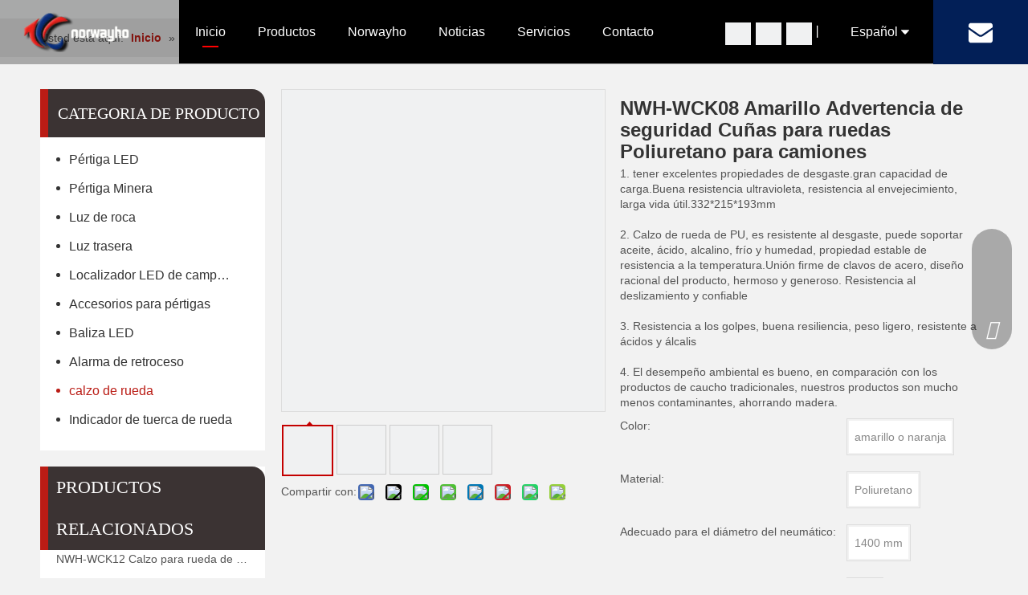

--- FILE ---
content_type: text/html;charset=utf-8
request_url: https://es.norwayho.com/NWH-WCK08-Amarillo-Advertencia-de-seguridad-Cu%C3%B1as-para-ruedas-Poliuretano-para-camiones-pd47255159.html
body_size: 43575
content:
<!DOCTYPE html> <html lang="es" prefix="og: http://ogp.me/ns#" style="height: auto;"> <head> <script>document.write=function(e){documentWrite(document.currentScript,e)};function documentWrite(documenturrentScript,e){var i=document.createElement("span");i.innerHTML=e;var o=i.querySelectorAll("script");if(o.length)o.forEach(function(t){if(t.src&&t.src!=""){var script=document.createElement("script");script.src=t.src;document.body.appendChild(script)}});document.body.appendChild(i)}
window.onloadHack=function(func){if(!!!func||typeof func!=="function")return;if(document.readyState==="complete")func();else if(window.addEventListener)window.addEventListener("load",func,false);else if(window.attachEvent)window.attachEvent("onload",func,false)};</script> <title>NWH-WCK08 Amarillo Advertencia de seguridad Cuñas para ruedas Poliuretano para camiones - Comprar calzo amarillo, calzo de rueda de seguridad, calzo de rueda de advertencia de seguridad Produto en Ningbo Norwayho Auto Parts Co., Ltd.</title> <meta name="keywords" content="calzo amarillo,calzo de rueda de seguridad,calzo de rueda de advertencia de seguridad"/> <meta name="description" content="NWH-WCK08 Amarillo Advertencia de seguridad Cuñas para ruedas Poliuretano para camiones, atopar detalles completos sobre NWH-WCK08 Amarillo Advertencia de seguridad Cuñas para ruedas Poliuretano para camiones, calzo amarillo, calzo de rueda de seguridad, calzo de rueda de advertencia de seguridad - Ningbo Norwayho Auto Parts Co., Ltd."/> <link data-type="dns-prefetch" data-domain="jprorwxhknrnlk5q-static.leadongcdn.com" rel="dns-prefetch" href="//jprorwxhknrnlk5q-static.leadongcdn.com"> <link data-type="dns-prefetch" data-domain="iqrorwxhknrnlk5q-static.leadongcdn.com" rel="dns-prefetch" href="//iqrorwxhknrnlk5q-static.leadongcdn.com"> <link data-type="dns-prefetch" data-domain="rororwxhknrnlk5q-static.leadongcdn.com" rel="dns-prefetch" href="//rororwxhknrnlk5q-static.leadongcdn.com"> <link rel="canonical" href="https://es.norwayho.com/NWH-WCK08-Amarillo-Advertencia-de-seguridad-Cu%C3%B1as-para-ruedas-Poliuretano-para-camiones-pd47255159.html"/> <meta http-equiv="X-UA-Compatible" content="IE=edge"/> <meta name="renderer" content="webkit"/> <meta http-equiv="Content-Type" content="text/html; charset=utf-8"/> <meta name="viewport" content="width=device-width, initial-scale=1, user-scalable=no"/> <link rel="icon" href="//iqrorwxhknrnlk5q-static.leadongcdn.com/cloud/llBprKmilmSRojnnmnjojp/favicon.ico"> <link rel="stylesheet" data-type="inlineHeadStyle" href="//iqrorwxhknrnlk5q-static.leadongcdn.com/phoenix/optimization/sGKpWknfQblj/0/inlineStyle.css?_=1769346851830"/> <template data-js-type='inlineHeadStyle' data-type='inlineStyle'><style data-inline="true" data-type="inlineHeadStyle" data-static="true"> </style></template> <style>@media(min-width:990px){[data-type="rows"][data-level="rows"]{display:flex}}</style> <style id="speed3DefaultStyle">.img-default-bgc{background-color:#f0f1f2;width:100%;height:100%}.prodlist-wrap li .prodlist-cell{position:relative;padding-top:100%;width:100%}.prodlist-lists-style-13 .prod_img_a_t13,.prodlist-lists-style-12 .prod_img_a_t12,.prodlist-lists-style-nophoto-11 .prod_img_a_t12{position:unset !important;min-height:unset !important}.prodlist-wrap li .prodlist-picbox img{position:absolute;width:100%;left:0;top:0}.piclist360 .prodlist-pic4-3 li .prodlist-display{max-width:100%}@media(max-width:600px){.prodlist-fix-num li{width:50% !important}}.mobile_3-small{padding-top:100%;position:relative}.mobile_3-small img{position:absolute;top:0;left:0}</style> <template id="appdStylePlace"></template> <template data-type="inlineStyle" date-js-type="style.css"> <link href="//rororwxhknrnlk5q-static.leadongcdn.com/theme/jjjqKBirmmRljSirmmRlnSnkkrRllSikSRrjjjjilinijlkni/style/style.css" type="text/css" rel="preload" as="style" onload="this.onload=null;this.rel='stylesheet'" data-theme="true"/> </template> <style guid='u_bd5379dec140467b84050022384cf29c' emptyRender='true' placeholder='true' type='text/css'></style> <template data-type="inlineStyleDelay" date-js-type="site-res.css"> <link href="//jprorwxhknrnlk5q-static.leadongcdn.com/site-res/rnkoKBirmmRlnSnkkrRljSpnorooRliSiklopmRjjSjrrkkpirroklRqiSmokkjpqorqrrSRjl.css?1693303959485" rel="preload" as="style" onload="this.onload=null;this.rel='stylesheet'" data-extStyle="true" type="text/css" data-extAttr="20230830160437"/> </template> <style data-type="aboveTheFoldHeight">body #backstage-headArea-mobile{position:static}.outerContainer[data-type='outerContainer']{box-sizing:border-box}#outerContainer_1553767380403{height:23px;width:100%;overflow:hidden}#outerContainer_1425366641184{height:48px;width:100%;overflow:hidden}#outerContainer_1553756766168{height:30px;width:100%;overflow:hidden}#outerContainer_1417067775027{height:1557px;width:100%;overflow:hidden}#outerContainer_1553756773054{height:30px;width:100%;overflow:hidden}#outerContainer_1461121160421{height:468px;width:100%;overflow:hidden}#proddetailPicshow{height:400px;width:100%;overflow:hidden}#slider-WZUMrfBNqWij{height:0;width:100%;overflow:hidden}#siteblocks-setting-wrap-fRAWrpOHUCMZ{height:0;width:100%;overflow:hidden}</style> <template data-js-type='style_respond' data-type='inlineStyle'></template><template data-js-type='style_head' data-type='inlineStyle'><style guid='16549781-8daa-419a-99c3-2e4cccfe084d' pm_pageStaticHack='' jumpName='head' pm_styles='head' type='text/css'>.sitewidget-prodCategory-20190328150631.category-default-simple .sitewidget-bd>ul>li>a{font-size:16px;line-height:36px;color:#333}.sitewidget-prodCategory-20190328150631.category-default-simple .sitewidget-bd>ul>li>span{top:6px}.sitewidget-prodCategory-20190328150631.category-default-gray .sitewidget-bd>ul>li>span{right:16px}.sitewidget-prodCategory-20190328150631.category-default-simple .sitewidget-bd>ul>li>a:hover{color:#ba1c15}.sitewidget-prodCategory-20190328150631.category-default-simple i.list-mid-dot{top:15px;background:#333}.sitewidget-prodCategory-20190328150631.category-default-simple .sitewidget-bd>ul>li>a:hover+i.list-mid-dot{background:#ba1c15}.sitewidget-prodCategory-20190328150631.category-default-simple .sitewidget-bd li.on>a{color:#ba1c15 !important}.sitewidget-prodCategory-20190328150631.category-default-simple .sitewidget-bd>ul>li.on>a+i.list-mid-dot{background:#ba1c15}.sitewidget-relatedProducts-20190328151137 .sitewidget-relatedProducts-container .InquireAndBasket,.sitewidget-relatedProducts-20190328151137 .sitewidget-relatedProducts-container .prodlist-pro-inquir,.sitewidget-relatedProducts-20190328151137 .sitewidget-relatedProducts-container .default-addbasket,.sitewidget-relatedProducts-20190328151137 .sitewidget-relatedProducts-container .prodlist-parameter-btns .default-button{color:;background-color:}.sitewidget-relatedProducts-20190328151137 .sitewidget-relatedProducts-container .InquireAndBasket i,.sitewidget-relatedProducts-20190328151137 .sitewidget-relatedProducts-container .prodlist-pro-inquir i,.sitewidget-relatedProducts-20190328151137 .sitewidget-relatedProducts-container.InquireAndBasket span,.sitewidget-relatedProducts-20190328151137 .sitewidget-relatedProducts-container .prodlist-pro-inquir span .sitewidget-relatedProducts-20190328151137 .prodlist-parameter-btns .default-button{color:}.sitewidget-relatedProducts-20190328151137 .sitewidget-relatedProducts-container .related-prod-video{display:block;position:relative;z-index:1}.sitewidget-relatedProducts-20190328151137 .sitewidget-relatedProducts-container .related-prod-video .related-prod-video-play-icon{background:rgba(0,0,0,0.50);border-radius:14px;color:#fff;padding:0 10px;left:10px;bottom:20px;cursor:pointer;font-size:12px;position:absolute;z-index:10}.sitewidget-relatedProducts .sitewidget-relatedProducts-hasBtns{padding:0 35px}.sitewidget-prodDetail-20141127140104 .proddetail-wrap .video-js video{height:100% !important}.sitewidget-prodDetail-20141127140104 .prodetail-slider .prod-pic-item .prodetail-slider-btn{color:black}.sitewidget-prodDetail-20141127140104 .ms-skin-default .ms-nav-next,.sitewidget-prodDetail-20141127140104 .ms-skin-default .ms-nav-prev{color:black}.sitewidget-prodDetail-20141127140104 .pro-this-prodBrief table{max-width:100%}.sitewidget-prodDetail-20141127140104 .this-description-table .pro-detail-inquirewrap.prodd-btn-otl-colorful-radius a.pro-detail-inquirebtn,.sitewidget-prodDetail-20141127140104 .this-description-table .pro-detail-inquirewrap.prodd-btn-otl-colorful-radius a.pro-detail-orderbtn{border:1px solid #ba1c15;background-color:#ba1c15;color:#fff}.sitewidget-prodDetail-20141127140104 .this-description-table .pro-detail-inquirewrap.prodd-btn-otl-colorful-radius a.pro-detail-inquirebtn:hover,.sitewidget-prodDetail-20141127140104 .this-description-table .pro-detail-inquirewrap.prodd-btn-otl-colorful-radius a.pro-detail-orderbtn:hover{box-shadow:0 0 8px #ba1c15}.sitewidget-prodDetail-20141127140104 .this-description-table .pro-detail-inquirewrap.prodd-btn-otl-colorful-radius a.pro-detail-basket,.sitewidget-prodDetail-20141127140104 .this-description-table .pro-detail-inquirewrap.prodd-btn-otl-colorful-radius a.pro-detail-cart{background-color:#ba1c15;color:#fff}.sitewidget-prodDetail-20141127140104 .this-description-table .pro-detail-inquirewrap.prodd-btn-otl-colorful-radius a.pro-detail-basket:hover,.sitewidget-prodDetail-20141127140104 .this-description-table .pro-detail-inquirewrap.prodd-btn-otl-colorful-radius a.pro-detail-cart:hover{box-shadow:0 0 8px #ba1c15}.sitewidget-prodDetail-20141127140104 .prodd-btn-otl-colorful-radius .pdfDownLoad{border:1px solid #ba1c15;background-color:#ba1c15;color:#fff}.sitewidget-prodDetail-20141127140104 .prodd-btn-otl-colorful-radius .pdfDownLoad:hover{box-shadow:0 0 8px #ba1c15}.sitewidget-prodDetail-20141127140104 #orderModel{display:inline-block}.sitewidget-prodDetail-20141127140104 #paypalBtn #paypal-button-container{padding:0}.sitewidget-prodDetail-20141127140104 #paypalBtn #paypal-button-container .paypal-buttons>iframe.component-frame{z-index:1}@media(max-width:550px){.sitewidget-prodDetail-20141127140104 .this-description-table .skuParams .description-btn-wrap .alfProdDataildad{height:auto !important;min-height:40px}.sitewidget-prodDetail-20141127140104 .this-description-table .skuParams .description-btn-wrap .alfProdDataildad .skuimgtitle{width:calc(100% - 50px);line-height:1.5em !important;height:auto !important;min-height:36px;display:inline-flex !important;align-items:center}}.sitewidget-prodDetail-20141127140104 .switch3D{bottom:110px}@media(max-width:989px){.sitewidget-prodDetail-20141127140104 .switch3D{bottom:calc(24px + 44px)}}.new-threed-box{position:fixed;top:50%;left:50%;transform:translate(-50%,-50%);box-shadow:0 0 20px 0 rgba(0,0,0,0.2);z-index:10000000000000;line-height:1;border-radius:10px}.new-threed-box iframe{width:950px;height:720px;max-width:100vw;max-height:100vh;border-radius:10px;border:0}.new-threed-box iframe .only_full_width{display:block !important}.new-threed-box .close{position:absolute;right:11px;top:12px;width:18px;height:18px;cursor:pointer}@media(max-width:800px){.new-threed-box iframe{width:100vw;height:100vh;border-radius:0}.new-threed-box{border-radius:0}}.sitewidget-prodDetail-20141127140104 .sitewidget-bd .tinymce-render-box *{all:revert-layer}.sitewidget-prodDetail-20141127140104 .sitewidget-bd .tinymce-render-box img{vertical-align:middle;max-width:100%}.sitewidget-prodDetail-20141127140104 .sitewidget-bd .tinymce-render-box iframe{max-width:100%}.sitewidget-prodDetail-20141127140104 .sitewidget-bd .tinymce-render-box table{border-collapse:collapse}.sitewidget-prodDetail-20141127140104 .sitewidget-bd .tinymce-render-box *{margin:0}.sitewidget-prodDetail-20141127140104 .sitewidget-bd .tinymce-render-box table:not([cellpadding]) td,.sitewidget-prodDetail-20141127140104 .sitewidget-bd .tinymce-render-box table:not([cellpadding]) th{padding:.4rem}.sitewidget-prodDetail-20141127140104 .sitewidget-bd .tinymce-render-box table[border]:not([border="0"]):not([style*=border-width]) td,.sitewidget-prodDetail-20141127140104 .sitewidget-bd .tinymce-render-box table[border]:not([border="0"]):not([style*=border-width]) th{border-width:1px}.sitewidget-prodDetail-20141127140104 .sitewidget-bd .tinymce-render-box table[border]:not([border="0"]):not([style*=border-style]) td,.sitewidget-prodDetail-20141127140104 .sitewidget-bd .tinymce-render-box table[border]:not([border="0"]):not([style*=border-style]) th{border-style:solid}.sitewidget-prodDetail-20141127140104 .sitewidget-bd .tinymce-render-box table[border]:not([border="0"]):not([style*=border-color]) td,.sitewidget-prodDetail-20141127140104 .sitewidget-bd .tinymce-render-box table[border]:not([border="0"]):not([style*=border-color]) th{border-color:#ccc}.sitewidget-prodDetail-20141127140104 .sitewidget-bd h1.this-description-name{font-size:24px;line-height:27px;letter-spacing:0;text-align:left;color:#333;font-weight:bold}.sitewidget-prodDetail-20141127140104 .prod_member_desc{position:relative}.sitewidget-prodDetail-20141127140104 .prod_member_desc .prod_member_desc_pop{display:none;position:absolute;border:1px solid #ccc;background:#fff;width:300px;border-radius:6px;padding:5px 8px;left:0;z-index:1000}.sitewidget-prodDetail-20141127140104 .prod_member_desc .prod_member_desc_icon{margin:0 1px;width:12px;height:12px;cursor:pointer;transform:translateY(-4px)}.sitewidget-prodDetail-20141127140104 .prodDetail-tab-style .detial-cont-prodescription .detial-cont-tabslabel li a{font-size:20px;color:#fff}.sitewidget-prodDetail-20141127140104 .prodDetail-tab-style .detial-cont-prodescription .detial-cont-tabslabel,.sitewidget-prodDetail-20141127140104 .prodDetail-tab-style .detial-cont-prodescription .detial-cont-tabslabel li{background-color:#3b3333;line-height:48px}.sitewidget-prodDetail-20141127140104 .prodDetail-tab-style .detial-cont-prodescription .detial-cont-tabslabel li{height:48px}.sitewidget-prodDetail-20141127140104 .prodDetail-tab-style .detial-cont-prodescription .detial-cont-tabslabel li.on{background-color:#ba1c15;border-color:#ba1c15}.sitewidget-prodDetail-20141127140104 .prodDetail-tab-style .detial-cont-prodescription .detial-cont-tabslabel li.on a{color:#fff}.sitewidget-prodDetail-20141127140104 .prodDetail-tab-hover-event .detial-cont-prodescription .detial-cont-tabslabel li a{line-height:48px}.sitewidget-prodDetail-20141127140104 .page-width-container .detial-wrap-cont .detial-cont-index .tab-change-container{height:49px}.sitewidget-prodDetail-20141127140104 .page-width-container .detial-wrap-cont .detial-cont-index .detial-cont-prodescription .detial-cont-tabslabel{height:49px}.sitewidget-prodDetail-20141127140104 .page-width-container .detial-wrap-cont .detial-cont-index .detial-cont-prodescription .detial-cont-tabslabel li.on{background-color:#ba1c15;border-color:#ba1c15}.sitewidget-prodDetail-20141127140104 .page-width-container .detial-wrap-cont .detial-cont-index .detial-cont-prodescription .detial-cont-tabslabel li.on a{color:#fff}.sitewidget-prodDetail-20141127140104 .page-width-container .detial-wrap-cont .detial-cont-index .detial-cont-prodescription .detial-cont-tabslabel li{background-color:#3b3333}.sitewidget-form-20190327185259 #formsubmit{pointer-events:none}.sitewidget-form-20190327185259 #formsubmit.releaseClick{pointer-events:unset}.sitewidget-form-20190327185259 .form-horizontal input,.sitewidget-form-20190327185259 .form-horizontal span:not(.select2-selection--single),.sitewidget-form-20190327185259 .form-horizontal label,.sitewidget-form-20190327185259 .form-horizontal .form-builder button{height:20px !important;line-height:20px !important}.sitewidget-form-20190327185259 .uploadBtn{padding:4px 15px !important;height:20px !important;line-height:20px !important}.sitewidget-form-20190327185259 select,.sitewidget-form-20190327185259 input[type="text"],.sitewidget-form-20190327185259 input[type="password"],.sitewidget-form-20190327185259 input[type="datetime"],.sitewidget-form-20190327185259 input[type="datetime-local"],.sitewidget-form-20190327185259 input[type="date"],.sitewidget-form-20190327185259 input[type="month"],.sitewidget-form-20190327185259 input[type="time"],.sitewidget-form-20190327185259 input[type="week"],.sitewidget-form-20190327185259 input[type="number"],.sitewidget-form-20190327185259 input[type="email"],.sitewidget-form-20190327185259 input[type="url"],.sitewidget-form-20190327185259 input[type="search"],.sitewidget-form-20190327185259 input[type="tel"],.sitewidget-form-20190327185259 input[type="color"],.sitewidget-form-20190327185259 .uneditable-input{height:20px !important}.sitewidget-form-20190327185259.sitewidget-inquire .control-group .controls .select2-container .select2-selection--single .select2-selection__rendered{height:20px !important;line-height:20px !important}.sitewidget-form-20190327185259 textarea.cus-message-input{min-height:20px !important}.sitewidget-form-20190327185259 .add-on,.sitewidget-form-20190327185259 .add-on{height:20px !important;line-height:20px !important}.sitewidget-form-20190327185259 .input-valid-bg{background:#ffece8 !important;outline:0}.sitewidget-form-20190327185259 .input-valid-bg:focus{background:#fff !important;border:1px solid #f53f3f !important}.sitewidget-form-20190327185259 #formsubmit{border:1px solid #fff;border-radius:4px;background:#fff;color:#a81912;font-size:14px;width:114px;height:30px}.sitewidget-form-20190327185259 #formsubmit:hover{border:1px solid #fff;border-radius:4px;background:#fff;color:#a81912;font-size:14px}.sitewidget-form-20190327185259 #formreset{width:114px;font-size:14px;height:30px}.sitewidget-form-20190327185259 #formreset:hover{font-size:14px}.sitewidget-form-20190327185259 .submitGroup .controls{text-align:left}.sitewidget-form-20190327185259 .multiple-parent input[type='checkbox']+label:before{content:"";display:inline-block;width:12px;height:12px;border:1px solid #888;border-radius:3px;margin-right:6px;margin-left:6px;transition-duration:.2s}.sitewidget-form-20190327185259 .multiple-parent input[type='checkbox']:checked+label:before{width:50%;border-color:#888;border-left-color:transparent;border-top-color:transparent;-webkit-transform:rotate(45deg) translate(1px,-4px);transform:rotate(45deg) translate(1px,-4px);margin-right:12px;width:6px}.sitewidget-form-20190327185259 .multiple-parent input[type="checkbox"]{display:none}.sitewidget-form-20190327185259 .multiple-parent{display:none;width:100%}.sitewidget-form-20190327185259 .multiple-parent ul{list-style:none;width:100%;text-align:left;border-radius:4px;padding:10px 5px;box-sizing:border-box;height:auto;overflow-x:hidden;overflow-y:scroll;box-shadow:0 4px 5px 0 rgb(0 0 0 / 14%),0 1px 10px 0 rgb(0 0 0 / 12%),0 2px 4px -1px rgb(0 0 0 / 30%);background-color:#fff;margin:2px 0 0 0;border:1px solid #ccc;box-shadow:1px 1px 2px rgb(0 0 0 / 10%) inset}.sitewidget-form-20190327185259 .multiple-parent ul::-webkit-scrollbar{width:2px;height:4px}.sitewidget-form-20190327185259 .multiple-parent ul::-webkit-scrollbar-thumb{border-radius:5px;-webkit-box-shadow:inset 0 0 5px rgba(0,0,0,0.2);background:#4e9e97}.sitewidget-form-20190327185259 .multiple-parent ul::-webkit-scrollbar-track{-webkit-box-shadow:inset 0 0 5px rgba(0,0,0,0.2);border-radius:0;background:rgba(202,202,202,0.23)}.sitewidget-form-20190327185259 .multiple-select{width:100%;height:auto;min-height:40px;line-height:40px;border-radius:4px;padding-right:10px;padding-left:10px;box-sizing:border-box;overflow:hidden;background-size:auto 80%;border:1px solid #ccc;box-shadow:1px 1px 2px rgb(0 0 0 / 10%) inset;background-color:#fff;position:relative}.sitewidget-form-20190327185259 .multiple-select:after{content:'';position:absolute;top:50%;right:6px;width:0;height:0;border:8px solid transparent;border-top-color:#888;transform:translateY(calc(-50% + 4px));cursor:pointer}.sitewidget-form-20190327185259 .multiple-select span{line-height:28px;color:#666}.sitewidget-form-20190327185259 .multiple-parent label{color:#333;display:inline-flex;align-items:center;height:30px;line-height:22px;padding:0}.sitewidget-form-20190327185259 .select-content{display:inline-block;border-radius:4px;line-height:23px;margin:2px 2px 0 2px;padding:0 3px;border:1px solid #888;height:auto}.sitewidget-form-20190327185259 .select-delete{cursor:pointer}.sitewidget-form-20190327185259 select[multiple]{display:none}@media screen and (min-width:1201px){#siteblocks-setting-wrap-fRAWrpOHUCMZ .suspendedNavigation .mail{background-color:black}}#siteblocks-setting-wrap-fRAWrpOHUCMZ .suspendedNavigation .flexBorder{border-bottom-color:#021f57}#siteblocks-setting-wrap-fRAWrpOHUCMZ .suspendedNavigation .lineBT{background-color:#021f57}#siteblocks-setting-wrap-fRAWrpOHUCMZ .suspendedNavigation .lineBTs{background-color:#021f57}#siteblocks-setting-wrap-fRAWrpOHUCMZ .suspendedNavigation .borromBorder{border-bottom-color:#021f57}#siteblocks-setting-wrap-fRAWrpOHUCMZ .suspendedNavigation .mail{background-color:#021f57}#siteblocks-setting-wrap-fRAWrpOHUCMZ .suspendedNavigation{background-color:black}#siteblocks-setting-wrap-fRAWrpOHUCMZ .suspendedNavigation .navigationBox,.scoBx{background-color:black}#siteblocks-setting-wrap-fRAWrpOHUCMZ .suspendedNavigation .sociality .followWrap{background-color:black}@media screen and (max-width:1200px){#siteblocks-setting-wrap-fRAWrpOHUCMZ .suspendedNavigation .navigationCenter .firstbigBox{background-color:black}}</style></template><template data-js-type='style_respond' data-type='inlineStyle'></template><template data-js-type='style_head' data-type='inlineStyle'></template><script data-ignoreMinify="true">
	function loadInlineStyle(){
		var allInlineStyle = document.querySelectorAll("template[data-type='inlineStyle']");
		var length = document.querySelectorAll("template[data-type='inlineStyle']").length;
		for(var i = 0;i < length;i++){
			var style = allInlineStyle[i].innerHTML;
			allInlineStyle[i].outerHTML = style;
		}
	}
loadInlineStyle();
</script> <script type="text/javascript" data-src="//iqrorwxhknrnlk5q-static.leadongcdn.com/static/t-7mBmBKiKmokkkrnmlmnpj/assets/script/jquery-1.11.0.concat.js"></script> <script type="text/javascript" data-src="//ld-analytics.leadongcdn.com/lqinKBnkkrRlrSSRRQRijSqoqpnr/ltm-web.js?v=1693382677000"></script><script type="text/x-delay-ids" data-type="delayIds" data-device="pc" data-xtype="0" data-delayIds='["YUArMfLsCwht","byKhrfLsgjBZ","keKrhfgYMNoZ","VCprWKgihZBE","WrpMCKLsWOhE","WZUMrfBNqWij","cTphMKgiWEAZ","bPpCrAgNsiDO","ZrpChKqDWMbZ","eTpWMfgirCOZ","TAfrCpBiWMYE","ZNphWKBYrCaZ","UNprhUViWYfj","ZgKWCAqDhrRt","WkfhMALsWCBE","fRAWrpOHUCMZ"]'></script> <script guid='a3ed36f9-325d-4ba2-a12d-1d7db3941ec5' pm_pageStaticHack='true' jumpName='head' pm_scripts='head' type='text/javascript'>try{(function(window,undefined){var phoenixSite=window.phoenixSite||(window.phoenixSite={});phoenixSite.lanEdition="ES_ES";var page=phoenixSite.page||(phoenixSite.page={});page.cdnUrl="//rororwxhknrnlk5q-static.leadongcdn.com";page.siteUrl="https://es.norwayho.com";page.lanEdition=phoenixSite.lanEdition;page._menu_prefix="";page._menu_trans_flag="";page._captcha_domain_prefix="captcha.c";page._pId="sGKpWknfQblj";phoenixSite._sViewMode="true";phoenixSite._templateSupport="false";phoenixSite._singlePublish=
"false"})(this)}catch(e){try{console&&console.log&&console.log(e)}catch(e){}};</script> <script id='u_36adc865ad2845e0831c685e857d79ed' guid='u_36adc865ad2845e0831c685e857d79ed' pm_script='init_top' type='text/javascript'>try{(function(window,undefined){var datalazyloadDefaultOptions=window.datalazyloadDefaultOptions||(window.datalazyloadDefaultOptions={});datalazyloadDefaultOptions["version"]="3.0.0";datalazyloadDefaultOptions["isMobileViewer"]="false";datalazyloadDefaultOptions["hasCLSOptimizeAuth"]="false";datalazyloadDefaultOptions["_version"]="3.0.0";datalazyloadDefaultOptions["isPcOptViewer"]="false"})(this);(function(window,undefined){window.__ph_optSet__='{"loadImgType":"2","docReqType":"0","docDecrease":"1","docCallback":"1","isOpenFlagUA":true}'})(this)}catch(e){try{console&&
console.log&&console.log(e)}catch(e){}};</script> <script id='u_44b0fa2170724c61b38363284b078ffe' guid='u_44b0fa2170724c61b38363284b078ffe' type='text/javascript'>try{var thisUrl=location.host;var referUrl=document.referrer;if(referUrl.indexOf(thisUrl)==-1)localStorage.setItem("landedPage",document.URL)}catch(e){try{console&&console.log&&console.log(e)}catch(e){}};</script> </head> <body class=" frontend-body-canvas "> <div id='backstage-headArea' headFlag='1'><div class="siteblocks-setting-wrap bCApKUfUNbJQ_20220714190831 siteblocks-aoUAfpKAEUbv-20221214100803" id="siteblocks-setting-wrap-fRAWrpOHUCMZ" data-settingId="fRAWrpOHUCMZ" data-versionNo="20220714190831" data-level="rows" data-type="siteblocks" data-mobileBg="true" data-classAttr="siteblocks-aoUAfpKAEUbv-20221214100803" data-appId="3696" data-encodeAppId="bCApKUfUNbJQ" data-purchased="true" data-hide-node=""> <div class="siteblocks-container" style='' data-module-radio="" data-module-width=""> <style styleDefault-block="true">@media screen and (max-width:990px){.suspendedNavigation a{text-decoration:none;color:#817e7e;white-space:nowrap}.suspendedNavigation{width:100%;position:absolute;z-index:1;background:rgba(255,255,255,0.2);top:0;box-sizing:border-box}.suspendedNavigation .navigationCenter{position:relative;width:100%;height:80px}.suspendedNavigation .navigationCenter .condition{display:block;position:absolute;right:20px;transform:translateY(-50%);top:50%;cursor:pointer}.suspendedNavigation .navigationCenter .condition img{width:23px}.suspendedNavigation .navigationCenter .condition .shows{display:block}.suspendedNavigation .navigationCenter .condition img{width:23px;display:none}.suspendedNavigation .alogo{width:160px;height:80px;position:relative}.suspendedNavigation .alogo img{width:120px;position:absolute;top:0;bottom:0;left:0;right:0;margin:auto}.suspendedNavigation .navigationCenter .firstbigBox{height:0;overflow:hidden;background:#000;overflow-y:auto}.suspendedNavigation .navigationCenter .firstbigBox .navigationBox{height:auto !important}.suspendedNavigation .navigationBox,.scoBx{display:none;background:rgba(255,255,255,0.2)}.suspendedNavigation .navigationCenter .firstbigBox .navigationBox,.suspendedNavigation .scoBx,.suspendedNavigation .sqPhoneUpTip2,.suspendedNavigation .fa{display:none}.suspendedNavigation .language{right:67px;position:absolute;top:50%;transform:translateY(-50%)}.suspendedNavigation .language .lang-show-word{color:white}.suspendedNavigation .language .lang-list{height:0;overflow:hidden;overflow-y:auto;background:white;position:absolute;width:160px;top:49.5px;left:-10px}.suspendedNavigation .language .lang-list li{line-height:40px;padding-left:5px}.suspendedNavigation a{text-decoration:none;color:#817e7e;white-space:nowrap}}</style> <style>.suspendedNavigation svg{fill:currentColor}.suspendedNavigation .fa-caret-down:before,.suspendedNavigation .fa-envelope:before,.suspendedNavigation .fa-angle-down:before{display:none}</style> <div class="suspendedNavigation"> <i class="fa fa-angle-right"> </i> <i class="fa fa-angle-left"> </i> <div class="bgc"> </div> <div class="navigationCenter "> <div class="condition"> <div class="develop shows"> <svg t="1641377778149" class="icon" style="color:#fff;vertical-align: bottom;" viewBox="0 0 1325 1024" version="1.1" xmlns="http://www.w3.org/2000/svg" p-id="30726" width="23" height="23"><path d="M1325.176471 843.294118v180.705882H0v-180.705882h1325.176471z m0-421.647059v180.705882H0V421.647059h1325.176471z m0-421.647059v180.705882H0V0h1325.176471z" p-id="30727"></path></svg> </div> <div class="retract"> <svg t="1641378117569" class="icon " style="color:#fff;vertical-align: bottom;" viewBox="0 0 1024 1024" version="1.1" xmlns="http://www.w3.org/2000/svg" p-id="33765" width="20" height="20"><path d="M95.573333 1024l417.28-416.597333 415.573334 414.72L1024 926.72 608.512 512 1024 97.28 928.426667 1.877333l-415.573334 414.72L95.573333 0 0 95.402667 417.28 512 0 928.597333z" p-id="33766"></path></svg> </div> </div> <div class="alogo"> <div class="backstage-blocksEditor-wrap" data-wrap-type="1" data-storage="0" data-blocksEditor-type="phoenix_blocks_image" data-auto_uuid=ec596749-308e-463e-8320-e73b6d350cc0><div class="sqPhoneUpTip2"> <img src="//iqrorwxhknrnlk5q-static.leadongcdn.com/cloud/loBqkKqjRinSqnrnoplq/QQtupian20181225155601.png" alt="" title=""> 注: 建议图片大小150px*50px </div> <div class="backstage-componet"> <div class="backstage-componet-bd" data-setting-base64=""><a class="blocks-image" href="/index.html"><picture><source media="(max-width:768px)" srcset=""><img src="//iqrorwxhknrnlk5q-static.leadongcdn.com/cloud/lpBprKmilmSRqjonrkirjo/logo.png" alt="" title=""></picture></a></div></div></div> </div> <div class="firstbigBox"> <div class="navigationBox"> <div class="backstage-blocksEditor-wrap navigation nav" data-wrap-type="1" data-relate-appId="MRAUpfKKpsgB" data-storage="1" data-blocksEditor-type="phoenix_blocks_navigation" data-auto_uuid=43661d90-b4bb-4e87-91c3-3a6f5149e134> <ul class="blockNavBar fix"> <li id="parent_0"> <a class="borromBorder flexBorder" id="25666384" target="_self" href="/" data-currentIndex=""> Inicio </a> <div class="clicks lineBT"> </div> <div class="hovers"> </div> </li> <li id="parent_1"> <a class="" id="25666354" target="_self" href="/products.html" data-currentIndex=""> Productos </a> <div class="clicks "> </div> <div class="hovers"> </div> <i class="fa fa-angle-down overturns"> <svg t="1641432196003" class="icon" viewBox="0 0 1820 1024" version="1.1" xmlns="http://www.w3.org/2000/svg" p-id="3434" width="11" height="11"><path d="M33.655019 33.001942a113.776261 113.776261 0 0 1 150.184664-8.874548l10.808745 9.44343 710.760301 715.65268L1626.52267 33.001942a113.776261 113.776261 0 0 1 150.184664-8.874548l10.808745 9.44343a113.776261 113.776261 0 0 1 8.874548 150.184664l-9.44343 10.808744-801.895085 796.433826a113.776261 113.776261 0 0 1-150.184665 8.874548l-10.808744-9.44343-790.972565-796.433825A113.776261 113.776261 0 0 1 33.655019 33.001942z" p-id="3435"></path></svg> </i> <div class="sub"> <ul> <li class="twonav"> <a target="_self" rel="" href="/P%C3%A9rtiga-LED-pl3336008.html" data-currentIndex=""> <i class="icon "> </i> Pértiga LED </a> </li> <li class="twonav"> <a target="_self" rel="" href="/P%C3%A9rtiga-Minera-pl3036008.html" data-currentIndex=""> <i class="icon "> </i> Pértiga Minera </a> </li> <li class="twonav"> <a target="_self" rel="" href="/Luz-de-roca-pl3726008.html" data-currentIndex=""> <i class="icon "> </i> Luz de roca </a> </li> <li class="twonav"> <a target="_self" rel="" href="/Accesorios-para-p%C3%A9rtigas-pl3426008.html" data-currentIndex=""> <i class="icon "> </i> Accesorios para pértigas </a> </li> <li class="twonav"> <a target="_self" rel="" href="/Baliza-LED-pl3326008.html" data-currentIndex=""> <i class="icon "> </i> Baliza LED </a> </li> <li class="twonav"> <a target="_self" rel="" href="/Alarma-de-retroceso-pl3226008.html" data-currentIndex=""> <i class="icon "> </i> Alarma de retroceso </a> </li> <li class="twonav"> <a target="_self" rel="" href="/calzo-de-rueda-pl3126008.html" data-currentIndex="1"> <i class="icon "> </i> Calzo de rueda </a> </li> <li class="twonav"> <a target="_self" rel="" href="/Indicador-de-tuerca-de-rueda-pl3026008.html" data-currentIndex=""> <i class="icon "> </i> Indicador de tuerca de rueda </a> </li> </ul> </div> </li> <li id="parent_2"> <a class="" id="25666394" target="_self" href="/aboutus.html" data-currentIndex=""> Norwayho </a> <div class="clicks "> </div> <div class="hovers"> </div> </li> <li id="parent_3"> <a class="" id="25666364" target="_self" href="/news.html" data-currentIndex=""> Noticias </a> <div class="clicks "> </div> <div class="hovers"> </div> </li> <li id="parent_4"> <a class="" id="25666404" target="_self" href="/faqlist.html" data-currentIndex=""> Servicios </a> <div class="clicks "> </div> <div class="hovers"> </div> </li> <li id="parent_5"> <a class="" id="25666374" target="_self" href="/contactus.html" data-currentIndex=""> Contacto </a> <div class="clicks "> </div> <div class="hovers"> </div> </li> </ul> </div> </div> <div class="scoBx"> <div class="sociality"> <div class="backstage-blocksEditor-wrap followWrap" data-wrap-type="1" data-relate-appId="LApUKfpUNstB" data-storage="1" data-blocksEditor-type="phoenix_blocks_follow" data-auto_uuid=80b23164-ad31-4549-9393-184591bf91af> <a rel='nofollow' class="follow-a" href="https://twitter.com" target="_blank" title="Twitter"> <span class=" social-icon-twitter"> </span> </a> <a rel='nofollow' class="follow-a" href="http://www.facebook.com" target="_blank" title="Facebook"> <span class=" social-icon-facebook"> </span> </a> <a rel='nofollow' class="follow-a" href="http://www.linkedin.com" target="_blank" title="Linkedin"> <span class=" social-icon-linkedin"> </span> </a> </div> </div> <div class="vertical"> 丨 </div> <div class="mail"> <div class="backstage-blocksEditor-wrap" data-wrap-type="1" data-relate-appId="VyUfpAKffFmg" data-storage="1" data-blocksEditor-type="phoenix_blocks_fontIcon" data-auto_uuid=1056783e-3c9e-493d-a721-6faae65ab18e><div class="sitewidget-common-fontIcon"> <a href="/" target="_blank" rel="noopener"> <span class="mailBox"> <i class="smalls fa fa-envelope" style="color:rgb(255, 255, 255);font-size:30px;"> <svg t="1641377508366" class="icon" style="vertical-align: middle;" viewBox="0 0 1243 1024" version="1.1" xmlns="http://www.w3.org/2000/svg" p-id="27190" width="30" height="30"><path d="M0 324.973714l508.342857 353.572572 13.092572 8.338285c62.171429 36.571429 139.117714 36.790857 201.581714 0.512l12.288-7.753142L1243.428571 333.750857V877.714286a146.285714 146.285714 0 0 1-146.285714 146.285714H146.285714a146.285714 146.285714 0 0 1-146.285714-146.285714V324.973714zM1097.142857 0a146.285714 146.285714 0 0 1 146.285714 146.285714v79.579429l-2.706285-4.096-557.348572 379.465143-9.508571 5.705143A107.52 107.52 0 0 1 570.514286 606.427429l-9.435429-5.851429L0 210.358857V146.285714a146.285714 146.285714 0 0 1 146.285714-146.285714h950.857143z" p-id="27191"></path></svg> </i> </span> </a> </div></div> </div> </div> <div class="language"> <div class="backstage-blocksEditor-wrap langBar" data-wrap-type="1" data-relate-appId="PNpfKAUAiAnL" data-storage="1" data-blocksEditor-type="phoenix_blocks_langBar" data-auto_uuid=4f15b357-6387-4b39-9294-d2dccb1743ad> <div class="lang-show-word"> Español&nbsp <i class="fa fa-caret-down plx"> <svg t="1641377314436" class="icon" viewBox="0 0 1843 1024" version="1.1" xmlns="http://www.w3.org/2000/svg" p-id="27002" width="10" height="10"><path d="M803.896883 972.621038L24.366717 149.476496a91.119234 91.119234 0 0 1 0-124.085968A80.881118 80.881118 0 0 1 83.133503 0h1676.593907C1805.594171 0 1842.860914 39.314366 1842.860914 87.638275a90.095422 90.095422 0 0 1-24.366717 62.042984L1038.964031 972.621038a160.124137 160.124137 0 0 1-235.067148 0z" p-id="27003"></path></svg> </i> </div> <ul class="lang-list"> <li class="lang-item"> <img src='//jprorwxhknrnlk5q-static.leadongcdn.com/static/assets/widget/images/langBar/5.jpg' alt="Pусский" class='lang-icon'/> <a href='https://ru.norwayho.com'}> Pусский </a> </li> <li class="lang-item"> <img src='//iqrorwxhknrnlk5q-static.leadongcdn.com/static/assets/widget/images/langBar/0.jpg' alt="English" class='lang-icon'/> <a href='https://www.norwayho.com'}> English </a> </li> </ul></div> </div> </div> </div> </div> </div> <input type="hidden" name="appIsDev" value="0"/> <script type="text/x-delay-script" data-id="fRAWrpOHUCMZ" data-alias="cd15b2f7-3a2b-458e-8c89-4068ac903029" data-jsLazyload='true' data-type="siteBlock" data-jsDepand='["//rororwxhknrnlk5q-static.leadongcdn.com/develop/bCApKUfUNbJQ-edKApfYUIaqO-GvUApKfKKUAU-jkBqrKjjkrkjlionirr-jjBqrKjjqrlimipriki/demo.js"]' data-jsThreshold='5' data-cssDepand='["//jprorwxhknrnlk5q-static.leadongcdn.com/develop/bCApKUfUNbJQ-UUpAKfYKSuKZ-GvUApKfKKUAU-jmBqrKjjkrkjliqnjlr-jjBqrKjjqrlimipriki/style.css"]' data-cssThreshold='5'>(function(window,$,undefined){try{$(function(){window._block_namespaces_["suspendedNavigation"].init({"settingId":"fRAWrpOHUCMZ","nodeId":""})})}catch(e){try{console&&console.log&&console.log(e)}catch(e){}}try{(function(window,$,undefined){$(function(){onloadHack(function(){$(".siteblocks-setting-wrap[data-isTimeout\x3d1]").each(function(){$(this).detach()})})})})(window,jQuery)}catch(e){try{console&&console.log&&console.log(e)}catch(e){}}try{(function(window,jQuery,undefined){$(function(){var $thisBlock=
$("#siteblocks-setting-wrap-fRAWrpOHUCMZ");var handleStyleDomId="handlestyle_fRAWrpOHUCMZ";if($thisBlock.find("*[data-handleColorId]").length>0){if($thisBlock.find("#"+handleStyleDomId).length>0)$thisBlock.find("#"+handleStyleDomId).remove();$thisBlock.append('\x3cstyle id\x3d"'+handleStyleDomId+'"\x3e\x3c/style\x3e')}$("#siteblocks-setting-wrap-fRAWrpOHUCMZ").find("*[data-blockSetting-color]").each(function(index,item){var curColorStr=$(this).attr("data-blockSetting-color")||"";var handleColorId=
$(this).attr("data-handleColorId")||"";var curColorObj;if(!!curColorStr)curColorObj=eval("("+curColorStr+")");if(curColorObj instanceof Object){var classObj={};for(var k in curColorObj){var kValList=curColorObj[k].split("-");if(kValList.length!=3&&!kValList[2])continue;var kArray=k.split("_");if(kArray.length==1)classObj[k]=kValList[2];else $("#"+handleStyleDomId).append('#siteblocks-setting-wrap-fRAWrpOHUCMZ [data-handleColorId\x3d"'+handleColorId+'"]:'+kArray[0]+"{"+kArray[1]+":"+kValList[2]+"!important}")}$(this).css(classObj)}})})})(window,
jQuery)}catch(e){try{console&&console.log&&console.log(e)}catch(e){}}})(window,$);</script> </div> <script type="text" attr="mobileHeadArea">{"mobilenHeadBtnFlage":null,"mobilenHeadBgcolor":null,"mobilenHeadFontcolor":null}</script></div><div id="backstage-bodyArea"><div class="outerContainer" data-mobileBg="true" id="outerContainer_1553767380403" data-type="outerContainer" data-level="rows"><div class="container-opened" data-type="container" data-level="rows" cnttype="backstage-container-mark"><div class="row" data-type="rows" data-level="rows" data-attr-xs="null" data-attr-sm="null"><div class="col-md-12" id="column_1553767374191" data-type="columns" data-level="columns"><div id="location_1553767374194" data-type="locations" data-level="rows"><style data-type='inlineHeadStyle'>#picture-wrap-YUArMfLsCwht .img-default-bgc{max-width:100%;width:1920px}</style> <div class="backstage-stwidgets-settingwrap " scope="0" settingId="YUArMfLsCwht" id="component_YUArMfLsCwht" relationCommonId="sGKpWknfQblj" classAttr="sitewidget-pictureNew-20190328180249"> <div class="sitewidget-pictureNew sitewidget-pictureNew-20190328180249"> <div class="sitewidget-bd"> <div class="picture-resize-wrap " style="position: relative; width: 100%; text-align: left; "> <span class="picture-wrap pic-style-default " id="picture-wrap-YUArMfLsCwht" style="display: inline-block;vertical-align: middle; position: relative; max-width: 100%; "> <a class="imgBox mobile-imgBox" isMobileViewMode="false" style="display: inline-block; position: relative;max-width: 100%;" aria-label="首页banner+产品页上方"> <img class="lazy mb4 img-default-bgc" phoenix-lazyload="//iqrorwxhknrnlk5q-static.leadongcdn.com/cloud/loBprKmilmSRojqqomqpjm/shouyebanner-chanpinyeshangfang.png" src="//iqrorwxhknrnlk5q-static.leadongcdn.com/static/assets/images/transparent.png?1693303959485" alt="首页banner+产品页上方" title="" style="visibility:visible;"/> </a> </span> </div> </div> </div> </div> <script type="text/x-delay-script" data-id="YUArMfLsCwht" data-jsLazyloadType="1" data-alias="pictureNew" data-jsLazyload='true' data-type="component" data-jsDepand='["//rororwxhknrnlk5q-static.leadongcdn.com/static/t-7mBmBKiKmokkkrnmlmnpj/assets/widget/script/plugins/jquery.lazyload.js","//jprorwxhknrnlk5q-static.leadongcdn.com/static/t-7mBmBKiKmokkkrnmlmnpj/assets/widget/script/compsettings/comp.pictureNew.settings.js"]' data-jsThreshold='5' data-cssDepand='["//iqrorwxhknrnlk5q-static.leadongcdn.com/static/t-7mBmBKiKmokkkrnmlmnpj/assets/widget/script/plugins/picture/animate.css","//rororwxhknrnlk5q-static.leadongcdn.com/static/t-7mBmBKiKmokkkrnmlmnpj/assets/widget/style/component/pictureNew/widget_setting_description/picture.description.css","//jprorwxhknrnlk5q-static.leadongcdn.com/static/t-7mBmBKiKmokkkrnmlmnpj/assets/widget/style/component/pictureNew/public/public.css"]' data-cssThreshold='5'>(function(window,$,undefined){try{(function(window,$,undefined){var respSetting={},temp;$(function(){if("0"=="10")$("#picture-wrap-YUArMfLsCwht").mouseenter(function(){$(this).addClass("singleHoverValue")});if("0"=="11")$("#picture-wrap-YUArMfLsCwht").mouseenter(function(){$(this).addClass("picHoverReflection")});var version=$.trim("20210301111340");if(!!!version)version=undefined;var initPicHoverEffect_YUArMfLsCwht=function(obj){$(obj).find(".picture-wrap").removeClass("animated bounceInDown bounceInLeft bounceInRight bounceInUp fadeInDownBig fadeInLeftBig fadeInRightBig fadeInUpBig zoomInDown zoomInLeft zoomInRight zoomInUp");
$(obj).find(".picture-wrap").removeClass("animated bounce zoomIn pulse rotateIn swing fadeIn")};if(phoenixSite.phoenixCompSettings&&typeof phoenixSite.phoenixCompSettings.pictureNew!=="undefined"&&phoenixSite.phoenixCompSettings.pictureNew.version==version&&typeof phoenixSite.phoenixCompSettings.pictureNew.pictureLoadEffect=="function"){phoenixSite.phoenixCompSettings.pictureNew.pictureLoadEffect("YUArMfLsCwht",".sitewidget-pictureNew-20190328180249","","",respSetting);return}var resourceUrl="//iqrorwxhknrnlk5q-static.leadongcdn.com/static/assets/widget/script/compsettings/comp.pictureNew.settings.js?_\x3d1693303959485";
if(phoenixSite&&phoenixSite.page){var cdnUrl=phoenixSite.page.cdnUrl;resourceUrl=cdnUrl+"/static/assets/widget/script/compsettings/comp.pictureNew.settings.js?_\x3d1693303959485"}var callback=function(){phoenixSite.phoenixCompSettings.pictureNew.pictureLoadEffect("YUArMfLsCwht",".sitewidget-pictureNew-20190328180249","","",respSetting)};if(phoenixSite.cachedScript)phoenixSite.cachedScript(resourceUrl,callback());else $.getScript(resourceUrl,callback())})})(window,jQuery)}catch(e){try{console&&console.log&&
console.log(e)}catch(e){}}})(window,$);</script> </div></div></div></div></div><div class="outerContainer" data-mobileBg="true" id="outerContainer_1425366641184" data-type="outerContainer" data-level="rows"><div class="container" data-type="container" data-level="rows" cnttype="backstage-container-mark"><div class="row" data-type="rows" data-level="rows" data-attr-xs="null" data-attr-sm="null"><div class="col-md-12" id="column_1425366633852" data-type="columns" data-level="columns"><div id="location_1425366633853" data-type="locations" data-level="rows"><div class="backstage-stwidgets-settingwrap" scope="0" settingId="byKhrfLsgjBZ" id="component_byKhrfLsgjBZ" relationCommonId="sGKpWknfQblj" classAttr="sitewidget-position-20150126161948"> <div class="sitewidget-position sitewidget-position-20150126161948"> <div class="sitewidget-bd fix "> <span class="sitewidget-position-description sitewidget-position-icon">Usted está aquí:</span> <span itemprop="itemListElement" itemscope="" itemtype="https://schema.org/ListItem"> <a itemprop="item" href="/"> <span itemprop="name">Inicio</span> </a> <meta itemprop="position" content="1"> </span> &raquo; <span itemprop="itemListElement" itemscope="" itemtype="https://schema.org/ListItem"> <a itemprop="item" href="/products.html"> <span itemprop="name">Productos</span> </a> <meta itemprop="position" content="2"> </span> &raquo; <span itemprop="itemListElement" itemscope="" itemtype="https://schema.org/ListItem"> <a itemprop="item" href="/calzo-de-rueda-pl3126008.html"> <span itemprop="name">calzo de rueda</span> </a> <meta itemprop="position" content="3"> </span> &raquo; <span class="sitewidget-position-current">NWH-WCK08 Amarillo Advertencia de seguridad Cuñas para ruedas Poliuretano para camiones</span> </div> </div> <script type="text/x-delay-script" data-id="byKhrfLsgjBZ" data-jsLazyloadType="1" data-alias="position" data-jsLazyload='true' data-type="component" data-jsDepand='' data-jsThreshold='5' data-cssDepand='["//rororwxhknrnlk5q-static.leadongcdn.com/static/t-okBpBKsKzymjom7i/assets/widget/style/component/position/position.css"]' data-cssThreshold='5'>(function(window,$,undefined){})(window,$);</script></div> </div></div></div></div></div><div class="outerContainer" data-mobileBg="true" id="outerContainer_1553756766168" data-type="outerContainer" data-level="rows"><div class="container" data-type="container" data-level="rows" cnttype="backstage-container-mark"><div class="row" data-type="rows" data-level="rows" data-attr-xs="null" data-attr-sm="null"><div class="col-md-12" id="column_1553756680009" data-type="columns" data-level="columns"><div id="location_1553756680012" data-type="locations" data-level="rows"><div class="backstage-stwidgets-settingwrap" id="component_keKrhfgYMNoZ" data-scope="0" data-settingId="keKrhfgYMNoZ" data-relationCommonId="sGKpWknfQblj" data-classAttr="sitewidget-placeHolder-20190328150605"> <div class="sitewidget-placeholder sitewidget-placeHolder-20190328150605"> <div class="sitewidget-bd"> <div class="resizee" style="height:30px"></div> </div> </div> <script type="text/x-delay-script" data-id="keKrhfgYMNoZ" data-jsLazyloadType="1" data-alias="placeHolder" data-jsLazyload='true' data-type="component" data-jsDepand='' data-jsThreshold='' data-cssDepand='' data-cssThreshold=''>(function(window,$,undefined){})(window,$);</script></div> </div></div></div></div></div><div class="outerContainer" data-mobileBg="true" id="outerContainer_1417067775027" data-type="outerContainer" data-level="rows"><div class="container" data-type="container" data-level="rows" cnttype="backstage-container-mark"><div class="row" data-type="rows" data-level="rows" data-attr-xs="null" data-attr-sm="null"><div class="col-md-3" id="column_1553756792075" data-type="columns" data-level="columns"><div id="location_1553756792076" data-type="locations" data-level="rows"><div class="backstage-stwidgets-settingwrap" scope="0" settingId="VCprWKgihZBE" data-speedType="hight" id="component_VCprWKgihZBE" relationCommonId="sGKpWknfQblj" classAttr="sitewidget-prodCategory-20190328150631"> <div class="sitewidget-prodGroupCategory sitewidget-prodCategory-20190328150631 category-default-simple prodGroupCategory8"> <div class="sitewidget-hd sitewidget-all "> <h2>CATEGORIA DE PRODUCTO<span class="sitewidget-thumb todown"><i class="fa fa-angle-down" aria-hidden="true"></i></span></h2> </div> <div class="sitewidget-bd sitewidget-all"> <style>@media screen and (max-width:768px){#gbBgColorAll span.sub-arrow{display:block !important;width:20px;height:20px;text-align:center}#gbBgColorAll .prodCate-jump{width:100%;margin-left:5px}#gbBgColorAll.gb-style4 .prodCate-jump{margin-left:10px}}</style> <template data-type='js_template' data-settingId='VCprWKgihZBE'><script>$(function(){$("#gbBgColorAll .prodCate-jump").click(function(){var jumpUrl=$(this).attr("data-jump");if(jumpUrl){var _menu_prefix="";if(phoenixSite.page!=undefined&&phoenixSite.page._menu_prefix!=undefined)_menu_prefix=phoenixSite.page._menu_prefix;window.open(_menu_prefix+jumpUrl,"_self")}return false});$("#gbBgColorAll").on("click",".sub-arrow",function(){$(this).parent().click();return false})});</script></template> <ul id="" class="submenu-default-simple slight-submenu-wrap fix "> <li class="prodli "> <a href="/P%C3%A9rtiga-LED-pl3336008.html" title="Pértiga LED">Pértiga LED</a> <i class="list-mid-dot"></i> <ul class="submenu-default-simple"> <li class="prodli "> <a class="" href="/P%C3%A9rtiga-LED-interiores-pl3236008.html" title="Pértiga LED interiores">Pértiga LED interiores</a> </li> <li class="prodli "> <a class="" href="/P%C3%A9rtiga-LED-envueltos-pl3136008.html" title="Pértiga LED envueltos">Pértiga LED envueltos</a> </li> </ul> </li> <li class="prodli "> <a href="/P%C3%A9rtiga-Minera-pl3036008.html" title="Pértiga Minera">Pértiga Minera</a> <i class="list-mid-dot"></i> <ul class="submenu-default-simple"> <li class="prodli "> <a class="" href="/P%C3%A9rtiga-Minera-LED-pl3836008.html" title="Pértiga Minera LED">Pértiga Minera LED</a> </li> <li class="prodli "> <a class="" href="/P%C3%A9rtiga-Minera-no-LED-pl3936008.html" title="Pértiga Minera no LED">Pértiga Minera no LED</a> </li> </ul> </li> <li class="prodli "> <a href="/Luz-de-roca-pl3726008.html" title="Luz de roca">Luz de roca</a> <i class="list-mid-dot"></i> </li> <li class="prodli "> <a href="/Luz-trasera-pl3626008.html" title="Luz trasera">Luz trasera</a> <i class="list-mid-dot"></i> </li> <li class="prodli "> <a href="/Localizador-LED-de-campamento-pl3526008.html" title="Localizador LED de campamento">Localizador LED de campamento</a> <i class="list-mid-dot"></i> </li> <li class="prodli "> <a href="/Accesorios-para-p%C3%A9rtigas-pl3426008.html" title="Accesorios para pértigas">Accesorios para pértigas</a> <i class="list-mid-dot"></i> </li> <li class="prodli "> <a href="/Baliza-LED-pl3326008.html" title="Baliza LED">Baliza LED</a> <i class="list-mid-dot"></i> </li> <li class="prodli "> <a href="/Alarma-de-retroceso-pl3226008.html" title="Alarma de retroceso">Alarma de retroceso</a> <i class="list-mid-dot"></i> </li> <li class="prodli on "> <a href="/calzo-de-rueda-pl3126008.html" title="calzo de rueda">calzo de rueda</a> <i class="list-mid-dot"></i> </li> <li class="prodli "> <a href="/Indicador-de-tuerca-de-rueda-pl3026008.html" title="Indicador de tuerca de rueda">Indicador de tuerca de rueda</a> <i class="list-mid-dot"></i> </li> </ul> </div> </div> </div> <script type="text/x-delay-script" data-id="VCprWKgihZBE" data-jsLazyloadType="1" data-alias="prodCategory" data-jsLazyload='true' data-type="component" data-jsDepand='["//jprorwxhknrnlk5q-static.leadongcdn.com/static/t-olBqBKiKoxiwmo7n/assets/widget/script/plugins/slightsubmenu/jquery.slight.submenu.js"]' data-jsThreshold='5' data-cssDepand='["//iqrorwxhknrnlk5q-static.leadongcdn.com/static/t-xkBqBKkKpnoyil7n/assets/widget/style/component/prodGroupCategory/prodGroupCategory.css","//rororwxhknrnlk5q-static.leadongcdn.com/static/t-lpBqBKyKrmylgo7m/assets/widget/style/component/articlecategory/slightsubmenu.css","//jprorwxhknrnlk5q-static.leadongcdn.com/static/t-xlBqBKjKjzxkro7m/assets/widget/style/component/prodGroupCategory/proGroupCategoryFix.css"]' data-cssThreshold='5'>(function(window,$,undefined){try{$(function(){phoenixSite.sitewidgets.prodGroupCategoryThumbToggle(".sitewidget-prodCategory-20190328150631");$(".sitewidget-prodCategory-20190328150631 .prodli.on").parents(".prodli").each(function(){$(this).addClass("on")})})}catch(e){try{console&&console.log&&console.log(e)}catch(e){}}try{(function(window,$,undefined){$(function(){$(".sitewidget-prodCategory-20190328150631 .with-submenu,.sitewidget-prodCategory-20190328150631 .submenu-default-gray").slightSubmenu({buttonActivateEvents:"click click",
submenuOpeneTime:400});$(".sitewidget-prodCategory-20190328150631 .submenu-default-simple").slightSubmenu({buttonActivateEvents:"click click",submenuOpeneTime:10})});$(function(){var subListOn=$(".sitewidget-prodCategory-20190328150631 .slight-submenu-wrap ul .on");if(subListOn.length){subListOn.parents("ul").show();subListOn.parents("ul").siblings(".slight-submenu-button").addClass("opened")}if($(".sitewidget-prodGroupCategory .sitewidget-bd ul li").hasClass("on")){$(".sitewidget-prodGroupCategory .sitewidget-bd ul .on").children(".slight-submenu-button").addClass("opened");
$(".sitewidget-prodGroupCategory .sitewidget-bd ul .on").children("ul").css("display","block")}})})(window,jQuery)}catch(e){try{console&&console.log&&console.log(e)}catch(e){}}})(window,$);</script><div class="backstage-stwidgets-settingwrap" scope="0" settingId="WrpMCKLsWOhE" id="component_WrpMCKLsWOhE" relationCommonId="sGKpWknfQblj" classAttr="sitewidget-relatedProducts-20190328151137"> <div class="sitewidget-relatedProducts sitewidget-relatedProducts-x sitewidget-relatedProducts-20190328151137"> <div class="sitewidget-hd"> <h2>PRODUCTOS RELACIONADOS</h2> </div> <div class="sitewidget-bd sitewidget-relatedProducts-container "> <div class="carousel-wrap "> <div class="carousel-no-style"> <ul class="sitewidget-relatedProducts-wrap2 liHeight" style="width:240px;"> <li> <div class="sitewidget-relatedProducts-pic "> <a href="/NWH-WCK12-Calzo-para-rueda-de-coche-Tap%C3%B3n-para-rueda-Equipo-de-estacionamiento-Calzo-para-rueda-necesario-para-miner%C3%ADa-pd44355159.html" target=""> <picture> <source media="(min-width: 450px)" srcset="//iqrorwxhknrnlk5q-static.leadongcdn.com/cloud/lnBprKmilmSRqjmlmqnpjm/WCK12-300-300.jpg"/> <source media="(max-width: 449px)" srcset="//iqrorwxhknrnlk5q-static.leadongcdn.com/cloud/lnBprKmilmSRqjmlmqnpjm/WCK12-200-200.jpg"/> <img src="//iqrorwxhknrnlk5q-static.leadongcdn.com/cloud/lnBprKmilmSRqjmlmqnpjm/WCK12-200-200.jpg" alt="NWH-WCK12 Calzo para rueda de coche Tapón para rueda Equipo de estacionamiento Calzo para rueda necesario para minería"> </picture> </a> </div> <div class="sitewidget-relatedProducts-title proname-singleline"> <a href="/NWH-WCK12-Calzo-para-rueda-de-coche-Tap%C3%B3n-para-rueda-Equipo-de-estacionamiento-Calzo-para-rueda-necesario-para-miner%C3%ADa-pd44355159.html" target="" title="NWH-WCK12 Calzo para rueda de coche Tapón para rueda Equipo de estacionamiento Calzo para rueda necesario para minería">NWH-WCK12 Calzo para rueda de coche Tapón para rueda Equipo de estacionamiento Calzo para rueda necesario para minería</a> </div> <div class="prodlist-ops-container" data-pid="uRfAeNwsDFtj"> </div> <div class="custom-related-other-container"> </div> <div class="prodlist-parameter-btns prodlist-parameter-btns-container" style="max-width:100%; width: 100%;"> </div> </li> <li> <div class="sitewidget-relatedProducts-pic "> <a href="/NWH-WCK11-Calzo-para-rueda-de-coche-Tap%C3%B3n-para-rueda-Equipo-de-estacionamiento-Calzo-para-rueda-necesario-para-miner%C3%ADa-pd43355159.html" target=""> <picture> <source media="(min-width: 450px)" srcset="//iqrorwxhknrnlk5q-static.leadongcdn.com/cloud/lqBprKmilmSRqjolikqkjq/WCK11-300-300.jpg"/> <source media="(max-width: 449px)" srcset="//iqrorwxhknrnlk5q-static.leadongcdn.com/cloud/lqBprKmilmSRqjolikqkjq/WCK11-200-200.jpg"/> <img src="//iqrorwxhknrnlk5q-static.leadongcdn.com/cloud/lqBprKmilmSRqjolikqkjq/WCK11-200-200.jpg" alt="NWH-WCK11 Calzo para rueda de coche Tapón para rueda Equipo de estacionamiento Calzo para rueda necesario para minería"> </picture> </a> </div> <div class="sitewidget-relatedProducts-title proname-singleline"> <a href="/NWH-WCK11-Calzo-para-rueda-de-coche-Tap%C3%B3n-para-rueda-Equipo-de-estacionamiento-Calzo-para-rueda-necesario-para-miner%C3%ADa-pd43355159.html" target="" title="NWH-WCK11 Calzo para rueda de coche Tapón para rueda Equipo de estacionamiento Calzo para rueda necesario para minería">NWH-WCK11 Calzo para rueda de coche Tapón para rueda Equipo de estacionamiento Calzo para rueda necesario para minería</a> </div> <div class="prodlist-ops-container" data-pid="wIpfeswYDFuZ"> </div> <div class="custom-related-other-container"> </div> <div class="prodlist-parameter-btns prodlist-parameter-btns-container" style="max-width:100%; width: 100%;"> </div> </li> <li> <div class="sitewidget-relatedProducts-pic "> <a href="/NWH-WCK10-Calzo-para-rueda-de-coche-Tap%C3%B3n-para-rueda-Equipo-de-estacionamiento-Calzo-para-rueda-necesario-para-miner%C3%ADa-pd41355159.html" target=""> <picture> <source media="(min-width: 450px)" srcset="//iqrorwxhknrnlk5q-static.leadongcdn.com/cloud/liBprKmilmSRqjllnqprjp/WCK10-300-300.jpg"/> <source media="(max-width: 449px)" srcset="//iqrorwxhknrnlk5q-static.leadongcdn.com/cloud/liBprKmilmSRqjllnqprjp/WCK10-200-200.jpg"/> <img src="//iqrorwxhknrnlk5q-static.leadongcdn.com/cloud/liBprKmilmSRqjllnqprjp/WCK10-200-200.jpg" alt="NWH-WCK10 Calzo para rueda de coche Tapón para rueda Equipo de estacionamiento Calzo para rueda necesario para minería"> </picture> </a> </div> <div class="sitewidget-relatedProducts-title proname-singleline"> <a href="/NWH-WCK10-Calzo-para-rueda-de-coche-Tap%C3%B3n-para-rueda-Equipo-de-estacionamiento-Calzo-para-rueda-necesario-para-miner%C3%ADa-pd41355159.html" target="" title="NWH-WCK10 Calzo para rueda de coche Tapón para rueda Equipo de estacionamiento Calzo para rueda necesario para minería">NWH-WCK10 Calzo para rueda de coche Tapón para rueda Equipo de estacionamiento Calzo para rueda necesario para minería</a> </div> <div class="prodlist-ops-container" data-pid="vkpKosHNiFRZ"> </div> <div class="custom-related-other-container"> </div> <div class="prodlist-parameter-btns prodlist-parameter-btns-container" style="max-width:100%; width: 100%;"> </div> </li> <li> <div class="sitewidget-relatedProducts-pic "> <a href="/NWH-WCK09-Amarillo-Advertencia-de-seguridad-Cu%C3%B1as-para-ruedas-Poliuretano-para-camiones-pd40355159.html" target=""> <picture> <source media="(min-width: 450px)" srcset="//iqrorwxhknrnlk5q-static.leadongcdn.com/cloud/llBprKmilmSRqjilmlkrjq/NWH-WCK09-300-300.jpg"/> <source media="(max-width: 449px)" srcset="//iqrorwxhknrnlk5q-static.leadongcdn.com/cloud/llBprKmilmSRqjilmlkrjq/NWH-WCK09-200-200.jpg"/> <img src="//iqrorwxhknrnlk5q-static.leadongcdn.com/cloud/llBprKmilmSRqjilmlkrjq/NWH-WCK09-200-200.jpg" alt="NWH-WCK09 Amarillo Advertencia de seguridad Cuñas para ruedas Poliuretano para camiones"> </picture> </a> </div> <div class="sitewidget-relatedProducts-title proname-singleline"> <a href="/NWH-WCK09-Amarillo-Advertencia-de-seguridad-Cu%C3%B1as-para-ruedas-Poliuretano-para-camiones-pd40355159.html" target="" title="NWH-WCK09 Amarillo Advertencia de seguridad Cuñas para ruedas Poliuretano para camiones">NWH-WCK09 Amarillo Advertencia de seguridad Cuñas para ruedas Poliuretano para camiones</a> </div> <div class="prodlist-ops-container" data-pid="wPAfoscYNknt"> </div> <div class="custom-related-other-container"> </div> <div class="prodlist-parameter-btns prodlist-parameter-btns-container" style="max-width:100%; width: 100%;"> </div> </li> <li> <div class="sitewidget-relatedProducts-pic "> <a href="/NWH-WCK01-Calzo-de-rueda-de-coche-Tope-de-rueda-Equipo-de-estacionamiento-Miner%C3%ADa-Calzo-de-rueda-necesario-pd48255159.html" target=""> <picture> <source media="(min-width: 450px)" srcset="//iqrorwxhknrnlk5q-static.leadongcdn.com/cloud/liBprKmilmSRqjpkpmqkjm/WCK01-300-300.jpg"/> <source media="(max-width: 449px)" srcset="//iqrorwxhknrnlk5q-static.leadongcdn.com/cloud/liBprKmilmSRqjpkpmqkjm/WCK01-200-200.jpg"/> <img src="//iqrorwxhknrnlk5q-static.leadongcdn.com/cloud/liBprKmilmSRqjpkpmqkjm/WCK01-200-200.jpg" alt="NWH-WCK01 Calzo de rueda de coche Tope de rueda Equipo de estacionamiento Minería Calzo de rueda necesario"> </picture> </a> </div> <div class="sitewidget-relatedProducts-title proname-singleline"> <a href="/NWH-WCK01-Calzo-de-rueda-de-coche-Tope-de-rueda-Equipo-de-estacionamiento-Miner%C3%ADa-Calzo-de-rueda-necesario-pd48255159.html" target="" title="NWH-WCK01 Calzo de rueda de coche Tope de rueda Equipo de estacionamiento Minería Calzo de rueda necesario">NWH-WCK01 Calzo de rueda de coche Tope de rueda Equipo de estacionamiento Minería Calzo de rueda necesario</a> </div> <div class="prodlist-ops-container" data-pid="nDpfzNcsYvAj"> </div> <div class="custom-related-other-container"> </div> <div class="prodlist-parameter-btns prodlist-parameter-btns-container" style="max-width:100%; width: 100%;"> </div> </li> <li> <div class="sitewidget-relatedProducts-pic "> <a href="/NWH-WCK07-Naranja-Advertencia-de-seguridad-Cu%C3%B1as-para-ruedas-Poliuretano-para-camiones-pd45355159.html" target=""> <picture> <source media="(min-width: 450px)" srcset="//iqrorwxhknrnlk5q-static.leadongcdn.com/cloud/ljBprKmilmSRqjpkqqikjp/WCK07-300-300.jpg"/> <source media="(max-width: 449px)" srcset="//iqrorwxhknrnlk5q-static.leadongcdn.com/cloud/ljBprKmilmSRqjpkqqikjp/WCK07-200-200.jpg"/> <img src="//iqrorwxhknrnlk5q-static.leadongcdn.com/cloud/ljBprKmilmSRqjpkqqikjp/WCK07-200-200.jpg" alt="NWH-WCK07 Naranja Advertencia de seguridad Cuñas para ruedas Poliuretano para camiones"> </picture> </a> </div> <div class="sitewidget-relatedProducts-title proname-singleline"> <a href="/NWH-WCK07-Naranja-Advertencia-de-seguridad-Cu%C3%B1as-para-ruedas-Poliuretano-para-camiones-pd45355159.html" target="" title="NWH-WCK07 Naranja Advertencia de seguridad Cuñas para ruedas Poliuretano para camiones">NWH-WCK07 Naranja Advertencia de seguridad Cuñas para ruedas Poliuretano para camiones</a> </div> <div class="prodlist-ops-container" data-pid="sbKfoNwYDkiO"> </div> <div class="custom-related-other-container"> </div> <div class="prodlist-parameter-btns prodlist-parameter-btns-container" style="max-width:100%; width: 100%;"> </div> </li> <li> <div class="sitewidget-relatedProducts-pic "> <a href="/NWH-WCK06-Naranja-Advertencia-de-seguridad-Cu%C3%B1as-para-ruedas-Poliuretano-para-camiones-pd45255159.html" target=""> <picture> <source media="(min-width: 450px)" srcset="//iqrorwxhknrnlk5q-static.leadongcdn.com/cloud/lnBprKmilmSRqjpkjqkmjp/WCK06-300-300.jpg"/> <source media="(max-width: 449px)" srcset="//iqrorwxhknrnlk5q-static.leadongcdn.com/cloud/lnBprKmilmSRqjpkjqkmjp/WCK06-200-200.jpg"/> <img src="//iqrorwxhknrnlk5q-static.leadongcdn.com/cloud/lnBprKmilmSRqjpkjqkmjp/WCK06-200-200.jpg" alt="NWH-WCK06 Naranja Advertencia de seguridad Cuñas para ruedas Poliuretano para camiones"> </picture> </a> </div> <div class="sitewidget-relatedProducts-title proname-singleline"> <a href="/NWH-WCK06-Naranja-Advertencia-de-seguridad-Cu%C3%B1as-para-ruedas-Poliuretano-para-camiones-pd45255159.html" target="" title="NWH-WCK06 Naranja Advertencia de seguridad Cuñas para ruedas Poliuretano para camiones">NWH-WCK06 Naranja Advertencia de seguridad Cuñas para ruedas Poliuretano para camiones</a> </div> <div class="prodlist-ops-container" data-pid="npAKzYHiDbNZ"> </div> <div class="custom-related-other-container"> </div> <div class="prodlist-parameter-btns prodlist-parameter-btns-container" style="max-width:100%; width: 100%;"> </div> </li> <li> <div class="sitewidget-relatedProducts-pic "> <a href="/NWH-WCK05-Capacidad-de-carga-m%C3%A1xima-20T-Calzo-de-rueda-de-poliuretano-tope-de-rueda-de-seguridad-pd40955159.html" target=""> <picture> <source media="(min-width: 450px)" srcset="//iqrorwxhknrnlk5q-static.leadongcdn.com/cloud/llBprKmilmSRqjmriikqjq/NWH-WCK05-300-300.jpg"/> <source media="(max-width: 449px)" srcset="//iqrorwxhknrnlk5q-static.leadongcdn.com/cloud/llBprKmilmSRqjmriikqjq/NWH-WCK05-200-200.jpg"/> <img src="//iqrorwxhknrnlk5q-static.leadongcdn.com/cloud/llBprKmilmSRqjmriikqjq/NWH-WCK05-200-200.jpg" alt="NWH-WCK05 Capacidad de carga máxima 20T Calzo de rueda de poliuretano, tope de rueda de seguridad"> </picture> </a> </div> <div class="sitewidget-relatedProducts-title proname-singleline"> <a href="/NWH-WCK05-Capacidad-de-carga-m%C3%A1xima-20T-Calzo-de-rueda-de-poliuretano-tope-de-rueda-de-seguridad-pd40955159.html" target="" title="NWH-WCK05 Capacidad de carga máxima 20T Calzo de rueda de poliuretano, tope de rueda de seguridad">NWH-WCK05 Capacidad de carga máxima 20T Calzo de rueda de poliuretano, tope de rueda de seguridad</a> </div> <div class="prodlist-ops-container" data-pid="yWAUzDcYsedE"> </div> <div class="custom-related-other-container"> </div> <div class="prodlist-parameter-btns prodlist-parameter-btns-container" style="max-width:100%; width: 100%;"> </div> </li> <li> <div class="sitewidget-relatedProducts-pic "> <a href="/NWH-WCK03-Capacidad-de-carga-m%C3%A1xima-20T-Calzo-de-rueda-de-poliuretano-tope-de-rueda-de-seguridad-pd48845159.html" target=""> <picture> <source media="(min-width: 450px)" srcset="//iqrorwxhknrnlk5q-static.leadongcdn.com/cloud/lnBprKmilmSRqjqrionkjq/NWH-WCK03-300-300.jpg"/> <source media="(max-width: 449px)" srcset="//iqrorwxhknrnlk5q-static.leadongcdn.com/cloud/lnBprKmilmSRqjqrionkjq/NWH-WCK03-200-200.jpg"/> <img src="//iqrorwxhknrnlk5q-static.leadongcdn.com/cloud/lnBprKmilmSRqjqrionkjq/NWH-WCK03-200-200.jpg" alt="NWH-WCK03 Capacidad de carga máxima 20T Calzo de rueda de poliuretano, tope de rueda de seguridad"> </picture> </a> </div> <div class="sitewidget-relatedProducts-title proname-singleline"> <a href="/NWH-WCK03-Capacidad-de-carga-m%C3%A1xima-20T-Calzo-de-rueda-de-poliuretano-tope-de-rueda-de-seguridad-pd48845159.html" target="" title="NWH-WCK03 Capacidad de carga máxima 20T Calzo de rueda de poliuretano, tope de rueda de seguridad">NWH-WCK03 Capacidad de carga máxima 20T Calzo de rueda de poliuretano, tope de rueda de seguridad</a> </div> <div class="prodlist-ops-container" data-pid="oTUposcNZAKj"> </div> <div class="custom-related-other-container"> </div> <div class="prodlist-parameter-btns prodlist-parameter-btns-container" style="max-width:100%; width: 100%;"> </div> </li> <li> <div class="sitewidget-relatedProducts-pic "> <a href="/NWH-WCK02-Capacidad-de-carga-m%C3%A1xima-10T-Calzo-de-rueda-de-poliuretano-tope-de-rueda-de-seguridad-pd40155159.html" target=""> <picture> <source media="(min-width: 450px)" srcset="//iqrorwxhknrnlk5q-static.leadongcdn.com/cloud/ljBprKmilmSRqjnrnqmkjp/NWH-WCK02-300-300.jpg"/> <source media="(max-width: 449px)" srcset="//iqrorwxhknrnlk5q-static.leadongcdn.com/cloud/ljBprKmilmSRqjnrnqmkjp/NWH-WCK02-200-200.jpg"/> <img src="//iqrorwxhknrnlk5q-static.leadongcdn.com/cloud/ljBprKmilmSRqjnrnqmkjp/NWH-WCK02-200-200.jpg" alt="NWH-WCK02 Capacidad de carga máxima 10T Calzo de rueda de poliuretano, tope de rueda de seguridad"> </picture> </a> </div> <div class="sitewidget-relatedProducts-title proname-singleline"> <a href="/NWH-WCK02-Capacidad-de-carga-m%C3%A1xima-10T-Calzo-de-rueda-de-poliuretano-tope-de-rueda-de-seguridad-pd40155159.html" target="" title="NWH-WCK02 Capacidad de carga máxima 10T Calzo de rueda de poliuretano, tope de rueda de seguridad">NWH-WCK02 Capacidad de carga máxima 10T Calzo de rueda de poliuretano, tope de rueda de seguridad</a> </div> <div class="prodlist-ops-container" data-pid="vCKfoicYDmnZ"> </div> <div class="custom-related-other-container"> </div> <div class="prodlist-parameter-btns prodlist-parameter-btns-container" style="max-width:100%; width: 100%;"> </div> </li> </ul> </div> <div class="controlButton"> <div class="prev-no-style"></div> <div class="next-no-style"></div> </div> </div> </div> <form id="relatedProdInquire" action="/phoenix/admin/prod/inquire" method="post" novalidate> <input type="hidden" name="inquireParams"/> </form> </div> <script type="text/x-delay-script" data-id="WrpMCKLsWOhE" data-jsLazyloadType="1" data-alias="relatedProducts" data-jsLazyload='true' data-type="component" data-jsDepand='["//iqrorwxhknrnlk5q-static.leadongcdn.com/static/t-joBoBKjKjrilqs7m/assets/widget/script/plugins/jcarousellite/jquery.jcarousellite-1.0.1.js","//rororwxhknrnlk5q-static.leadongcdn.com/static/t-nnBpBKwKyyywjo7p/assets/widget/script/plugins/imagesLoaded/imagesLoaded.js"]' data-jsThreshold='5' data-cssDepand='["//jprorwxhknrnlk5q-static.leadongcdn.com/static/t-nmBqBKyKxyimnk7m/assets/widget/style/component/relatedProducts/relatedProducts.css","//iqrorwxhknrnlk5q-static.leadongcdn.com/static/t-lrBpBKnKxjsqyx7n/assets/widget/style/component/touchgraphicslider/touchgraphicslider.css"]' data-cssThreshold='5'>(function(window,$,undefined){try{$(function(){var wd=$(window).width();var visible=3;if(wd<990)visible=1;$(window).resize(function(){phoenixSite.sitewidgets.changeStyle2(phoenixSite.sitewidgets.detectDevice())});if($(".sitewidget-relatedProducts-20190328151137").length>0)imagesLoaded(document.querySelector(".sitewidget-relatedProducts-20190328151137"),function(instance){phoenixSite.sitewidgets.changeStyle2(phoenixSite.sitewidgets.detectDevice())});$(".sitewidget-relatedProducts-20190328151137 .carousel-no-style").jCarouselLite({btnNext:".sitewidget-relatedProducts-20190328151137 .next-no-style",
btnPrev:".sitewidget-relatedProducts-20190328151137 .prev-no-style",vertical:true,visible:visible,circular:false});$(".sitewidget-relatedProducts-20190328151137 .sitewidget-relatedProducts-pic").each(function(){var width=$(this).width();var height=width;$(this).height(height);var theImg=new Image;theImg.src=$(this).find("img").prop("src");var _this=this;theImg.onload=function(){var rw=theImg.width;var rh=theImg.height;if(rh/(rw/width)>height)$(_this).find("img").css({"height":"100%","width":"auto"})}});
$(window).trigger("resize")})}catch(e){try{console&&console.log&&console.log(e)}catch(e){}}try{$(".sitewidget-relatedProducts-20190328151137").on("mouseover",".InquireAndBasket",function(){var that=$(this);that.addClass("ing");setTimeout(rolling,200);function rolling(){if(that.hasClass("ing")){that.find("span").show();var _width=that.parent().width()-40+"px";that.addClass("large").animate({"width":_width},"fast")}}});$(".sitewidget-relatedProducts-20190328151137").on("mouseout",".InquireAndBasket",
function(){var that=$(this);that.removeClass("ing");setTimeout(rollingBack,50);function rollingBack(){if(!that.hasClass("ing")){that.removeClass("large").animate({"width":"40px"},"fast");that.find("span").hide()}}});$(".sitewidget-relatedProducts-20190328151137").on("click",".prodlist-pro-addbasket-btn",function(){if(window.fbq&&!window.fbAccessToken)window.fbq("track","AddToCart");if(window.ttq)window.ttq.track("AddToCart")});$(".sitewidget-relatedProducts-20190328151137").on("click",".prodlist-pro-inquire",
function(){var inquireParam=[{prodId:$(this).attr("prodId"),skuParam:"",selectParam:"",quantity:$(this).parent().parent().siblings().find(".order-quan-input").val()||1}];$(".sitewidget-relatedProducts-20190328151137 #relatedProdInquire input[name\x3dinquireParams]").val($.toJSON(inquireParam));$(".sitewidget-relatedProducts-20190328151137 #relatedProdInquire").submit()})}catch(e){try{console&&console.log&&console.log(e)}catch(e){}}try{(function(window,jQuery,undefined){$(function(){phoenixSite.payCoinExchange.handleElement($("#component_WrpMCKLsWOhE"))})})(window,
jQuery)}catch(e){try{console&&console.log&&console.log(e)}catch(e){}}try{var prodRating=function(){var LightStar=function(el,options){this.$el=$(el);this.$item=this.$el.find("img");this.opts=options};LightStar.prototype.init=function(){this.lightOn(this.opts.num)};LightStar.prototype.lightOn=function(num){var count=parseInt(num),isHalf=count!=num;this.$item.each(function(index){if(index<count)$(this).attr("src","//iqrorwxhknrnlk5q-static.leadongcdn.com/cloud/ikBqiKimRikSmimijljo/full1.png");else $(this).attr("src",
"//iqrorwxhknrnlk5q-static.leadongcdn.com/cloud/iqBqjKlqRikSmriijnjn/empty1.png")});if(isHalf)this.$item.eq(count).attr("src","//iqrorwxhknrnlk5q-static.leadongcdn.com/cloud/ipBqiKimRikSmimiqljo/half1.png")};var defaults={num:5,readOnly:true};var init=function(el,options){options=$.extend({},defaults,options);(new LightStar(el,options)).init()};return{init:init}}();$(".prodlist-star-container .prodlist-star-list").each(function(){var star_this=$(this);prodRating.init(star_this,{num:star_this.attr("star-id")})})}catch(e){try{console&&
console.log&&console.log(e)}catch(e){}}})(window,$);</script></div> </div></div><div class="col-md-9" id="column_7315ee1ae38d42ef85602636eda8a7a1" data-type="columns" data-level="columns"><div id="location_1417067775056" data-type="locations" data-level="rows"><div class="backstage-stwidgets-settingwrap" scope="0" settingId="WZUMrfBNqWij" data-speedType="hight" id="component_WZUMrfBNqWij" relationCommonId="sGKpWknfQblj" classAttr="sitewidget-prodDetail-20141127140104"> <div data-fieldAlignStyle="0" class="sitewidget-proddetail sitewidget-prodDetail-20141127140104 sitewidget-proddetail-8 "> <div class="sitewidget-bd prodDetail-tab-style prodDetail-tab-hover-event prodd-color-otl prodd-btn-otl-colorful-radius"> <form id="productInfo" method="post" novalidate> <input type="hidden" name="id" value="uzUAoDcYsbBt"/> <input type="hidden" name="name" value="NWH-WCK08 Amarillo Advertencia de seguridad Cuñas para ruedas Poliuretano para camiones"/> <input type="hidden" name="category" value=""/> <input type="hidden" name="brand" value=""/> <input type="hidden" name="variant" value=""/> <input type="hidden" name="price" value="0"/> <input type="hidden" name="commentUrl" value=""/> <input type="hidden" name="isOpenFlashSaleCfg" value="0"/> </form> <style>@media(min-width:989px){.pro_pic_big{display:block}.pro_pic_small{display:none}}@media(max-width:990px){.pro_pic_big{display:none}.pro_pic_small{display:block}.pro_pic_small .owl-controls{position:absulate;margin-top:-40px;left:0;right:0}}</style> <div class="proddetail-wrap prdetail-main-default fix proddetail-pic400 proddetail-zoomin " hasprodvideo="false"> <div class="proddetail-bigpic"> <div class="proddetail-picArea"> <div class="proddetail-picshow pro_pic_big 7" id="proddetailPicshow" data-type="sliders"> <span class="video_play_icon hide"></span> <table class="proddetail-showinner"> <tr> <td> <div class="easyzoom easyzoom--adjacent" style="position: relative"> <div class="labelclass" style="width: 100%;height: 100% ;position: absolute;top: 0;margin:0"> <div class="prodDetail-0-ttl prodDetail-ttl"><div></div></div> <div class="prodDetail-0-ttr prodDetail-ttr"><div></div></div> <div class="prodDetail-0-tt prodDetail-tt"></div> <div class="prodDetail-0-itl prodDetail-itl"><img src=""/></div> <div class="prodDetail-0-itr prodDetail-itr"><img src=""/></div> <div class="prodDetail-0-ir prodDetail-ir"></div> </div> <a href="//iqrorwxhknrnlk5q-static.leadongcdn.com/cloud/lqBprKmilmSRqjpkiprljq/WCK08.jpg" class="jqzoom" rel="gallerys"> <img bigimgonly="attr_BigImgOnly_leadong" class="jqzoomw400 img-default-bgc history-point-image img-default-fast" src="//rororwxhknrnlk5q-static.leadongcdn.com/static/assets/images/transparent.png?1769076229108" data-original="//iqrorwxhknrnlk5q-static.leadongcdn.com/cloud/lqBprKmilmSRqjpkiprljq/WCK08-800-800.jpg" alt="NWH-WCK08 Amarillo Advertencia de seguridad Cuñas para ruedas Poliuretano para camiones"/> </a> </div> </td> </tr> </table> <span class="mobile-zoom-layer"></span> </div> <div class="pro_pic_small"> <span class="video_play_icon hide"></span> <div class="prodetail-slider owl-carousel" data-type="sliders" id="slider-WZUMrfBNqWij"> <div class="prod-pic-item labelclass"> <div class="prodDetail-0-ttl prodDetail-ttl"><div></div></div> <div class="prodDetail-0-ttr prodDetail-ttr"><div></div></div> <div class="prodDetail-0-tt prodDetail-tt"></div> <div class="prodDetail-0-itl prodDetail-itl"><img src=""/></div> <div class="prodDetail-0-itr prodDetail-itr"><img src=""/></div> <div class="prodDetail-0-ir prodDetail-ir"></div> <a href="javascript:;"> <picture> <img class="history-point-image" src="//iqrorwxhknrnlk5q-static.leadongcdn.com/cloud/lqBprKmilmSRqjpkiprljq/WCK08.jpg" org-src='//iqrorwxhknrnlk5q-static.leadongcdn.com/cloud/lqBprKmilmSRqjpkiprljq/WCK08.jpg' alt="NWH-WCK08 Amarillo Advertencia de seguridad Cuñas para ruedas Poliuretano para camiones"> </picture> </a> </div> <div class="prod-pic-item labelclass"> <div class="prodDetail-0-ttl prodDetail-ttl"><div></div></div> <div class="prodDetail-0-ttr prodDetail-ttr"><div></div></div> <div class="prodDetail-0-tt prodDetail-tt"></div> <div class="prodDetail-0-itl prodDetail-itl"><img src=""/></div> <div class="prodDetail-0-itr prodDetail-itr"><img src=""/></div> <div class="prodDetail-0-ir prodDetail-ir"></div> <a href="javascript:;"> <picture> <img class="history-point-image" src="//iqrorwxhknrnlk5q-static.leadongcdn.com/cloud/lpBprKmilmSRqjpkipiljq/WCK08.jpg" org-src='//iqrorwxhknrnlk5q-static.leadongcdn.com/cloud/lpBprKmilmSRqjpkipiljq/WCK08.jpg' alt="NWH-WCK08 Amarillo Advertencia de seguridad Cuñas para ruedas Poliuretano para camiones"> </picture> </a> </div> <div class="prod-pic-item labelclass"> <div class="prodDetail-0-ttl prodDetail-ttl"><div></div></div> <div class="prodDetail-0-ttr prodDetail-ttr"><div></div></div> <div class="prodDetail-0-tt prodDetail-tt"></div> <div class="prodDetail-0-itl prodDetail-itl"><img src=""/></div> <div class="prodDetail-0-itr prodDetail-itr"><img src=""/></div> <div class="prodDetail-0-ir prodDetail-ir"></div> <a href="javascript:;"> <picture> <img class="history-point-image" src="//iqrorwxhknrnlk5q-static.leadongcdn.com/cloud/lmBprKmilmSRqjpkipjljq/WCK08.jpg" org-src='//iqrorwxhknrnlk5q-static.leadongcdn.com/cloud/lmBprKmilmSRqjpkipjljq/WCK08.jpg' alt="NWH-WCK08 Amarillo Advertencia de seguridad Cuñas para ruedas Poliuretano para camiones"> </picture> </a> </div> <div class="prod-pic-item labelclass"> <div class="prodDetail-0-ttl prodDetail-ttl"><div></div></div> <div class="prodDetail-0-ttr prodDetail-ttr"><div></div></div> <div class="prodDetail-0-tt prodDetail-tt"></div> <div class="prodDetail-0-itl prodDetail-itl"><img src=""/></div> <div class="prodDetail-0-itr prodDetail-itr"><img src=""/></div> <div class="prodDetail-0-ir prodDetail-ir"></div> <a href="javascript:;"> <picture> <img class="history-point-image" src="//iqrorwxhknrnlk5q-static.leadongcdn.com/cloud/liBprKmilmSRqjpkiplljp/WCK08.jpg" org-src='//iqrorwxhknrnlk5q-static.leadongcdn.com/cloud/liBprKmilmSRqjpkiplljp/WCK08.jpg' alt="NWH-WCK08 Amarillo Advertencia de seguridad Cuñas para ruedas Poliuretano para camiones"> </picture> </a> </div> </div> </div> </div> <div class="prodetail-video-box hide"> <span class="fa fa-close closeVideo"></span> <div class="prodetail-video-wrap" data-mute="1"> </div> </div> <div style="display: none"> <input type="hidden" id="adaptationWindow" value="Ventana de Adaptación"> <input type="hidden" id="yUp" value="Eje Y Arriba"> <input type="hidden" id="zUp" value="Eje Z Arriba"> <input type="hidden" id="flipUp" value="Voltear Arriba"> <input type="hidden" id="upwardFixation" value="Fijación Hacia Arriba"> <input type="hidden" id="freeOrbit" value="Órbita Libre"> <input type="hidden" id="lightMode" value="Modo Claro"> <input type="hidden" id="darkMode" value="Modo Oscuro"> <input type="hidden" id="modelDisplay" value="Visualización de Modelo"> <input type="hidden" id="backgroundColor" value="Color de Fondo"> <input type="hidden" id="environment" value="Entorno"> <input type="hidden" id="showEdges" value="Mostrar Bordes"> <input type="hidden" id="edgeColor" value="Color del Borde"> <input type="hidden" id="restorDefault" value="Restaurar Predeterminado"> <input type="hidden" id="backgroundImage" value="Usar como Imagen de Fondo"> <input type="hidden" id="modelLoading" value="Cargando Modelo"> <input type="hidden" id="defaultColor" value="Color Predeterminado"> <input type="hidden" id="importSettings" value="Importar Configuraciones"> </div> <div class="switch3D hide"> </div> <div class="threeDBox hide"> <div class="ThreeD_containter" id="ThreeD_containter_main"> <div id="threeDLoading" class="caseViolette"> <div id="cercle"> <div id="cercleCache"></div> </div> <div id="load"> <p>loading</p> </div> <div id="point"></div> </div> <div id="threeDclose"> <svg xmlns="http://www.w3.org/2000/svg" xmlns:xlink="http://www.w3.org/1999/xlink" t="1680162299428" class="icon" viewBox="0 0 1024 1024" version="1.1" p-id="2720" width="200" height="200" style=""> <path d="M872.802928 755.99406 872.864326 755.99406 872.864326 755.624646Z" fill="#272536" p-id="2721"></path> <path d="M927.846568 511.997953c0-229.315756-186.567139-415.839917-415.838893-415.839917-229.329059 0-415.85322 186.524161-415.85322 415.839917 0 229.300406 186.524161 415.84094 415.85322 415.84094C741.278405 927.838893 927.846568 741.29836 927.846568 511.997953M512.007675 868.171955c-196.375529 0-356.172979-159.827125-356.172979-356.174002 0-196.374506 159.797449-356.157629 356.172979-356.157629 196.34483 0 356.144326 159.783123 356.144326 356.157629C868.152001 708.34483 708.352505 868.171955 512.007675 868.171955" fill="#272536" p-id="2722"></path> <path d="M682.378947 642.227993 553.797453 513.264806 682.261267 386.229528c11.661597-11.514241 11.749602-30.332842 0.234337-41.995463-11.514241-11.676947-30.362518-11.765975-42.026162-0.222057L511.888971 471.195665 385.223107 344.130711c-11.602246-11.603269-30.393217-11.661597-42.025139-0.059352-11.603269 11.618619-11.603269 30.407544-0.059352 42.011836l126.518508 126.887922L342.137823 639.104863c-11.662621 11.543917-11.780301 30.305213-0.23536 41.96988 5.830799 5.89015 13.429871 8.833179 21.086248 8.833179 7.53972 0 15.136745-2.8847 20.910239-8.569166l127.695311-126.311801L640.293433 684.195827c5.802146 5.8001 13.428847 8.717546 21.056572 8.717546 7.599072 0 15.165398-2.917446 20.968567-8.659217C693.922864 672.681586 693.950494 653.889591 682.378947 642.227993" fill="#272536" p-id="2723"></path> </svg> </div> <div id="threeDControl"> <div class="zoom-box" style="display: none"> <svg id="zoom_amplify" xmlns="http://www.w3.org/2000/svg" xmlns:xlink="http://www.w3.org/1999/xlink" t="1680082784015" class="icon" viewBox="0 0 1024 1024" version="1.1" p-id="5603" width="200" height="200"> <path d="M919.264 905.984l-138.912-138.912C851.808 692.32 896 591.328 896 480c0-229.376-186.624-416-416-416S64 250.624 64 480s186.624 416 416 416c95.008 0 182.432-32.384 252.544-86.208l141.44 141.44a31.904 31.904 0 0 0 45.248 0 32 32 0 0 0 0.032-45.248zM128 480C128 285.92 285.92 128 480 128s352 157.92 352 352-157.92 352-352 352S128 674.08 128 480z" p-id="5604"/> <path d="M625.792 448H512v-112a32 32 0 0 0-64 0V448h-112a32 32 0 0 0 0 64H448v112a32 32 0 1 0 64 0V512h113.792a32 32 0 1 0 0-64z" p-id="5605"/> </svg> <svg id="zoom_reduce" xmlns="http://www.w3.org/2000/svg" xmlns:xlink="http://www.w3.org/1999/xlink" t="1680082773861" class="icon" viewBox="0 0 1024 1024" version="1.1" p-id="4606" width="200" height="200"> <path d="M919.264 905.984l-138.912-138.912C851.808 692.32 896 591.328 896 480c0-229.376-186.624-416-416-416S64 250.624 64 480s186.624 416 416 416c95.008 0 182.432-32.384 252.544-86.208l141.44 141.44a31.904 31.904 0 0 0 45.248 0 32 32 0 0 0 0.032-45.248zM128 480C128 285.92 285.92 128 480 128s352 157.92 352 352-157.92 352-352 352S128 674.08 128 480z" p-id="4607"/> <path d="M625.792 448H336a32 32 0 0 0 0 64h289.792a32 32 0 1 0 0-64z" p-id="4608"/> </svg> </div> <div class="setting-box" style="display: none"> <svg id="full_screen" xmlns="http://www.w3.org/2000/svg" xmlns:xlink="http://www.w3.org/1999/xlink" t="1680090352428" class="icon" viewBox="0 0 1024 1024" version="1.1" p-id="5693" width="200" height="200" style=""> <path d="M237.248 192H352a32 32 0 1 0 0-64H160a32 32 0 0 0-32 32v192a32 32 0 1 0 64 0v-114.752l137.36 137.36a32 32 0 1 0 45.232-45.264L237.248 192zM832 237.248V352a32 32 0 1 0 64 0V160a32 32 0 0 0-32-32H672a32 32 0 1 0 0 64h114.752l-137.36 137.36a32 32 0 1 0 45.264 45.232L832 237.248zM237.248 832H352a32 32 0 1 1 0 64H160a32 32 0 0 1-32-32V672a32 32 0 1 1 64 0v114.752l137.36-137.36a32 32 0 1 1 45.232 45.264L237.248 832zM832 786.752V672a32 32 0 1 1 64 0v192a32 32 0 0 1-32 32H672a32 32 0 1 1 0-64h114.752l-137.36-137.36a32 32 0 1 1 45.264-45.232L832 786.752z" fill="#231815" p-id="5694"> </path> </svg> </div> </div> </div> </div> <div class="thumblist-scroll-btns fix pro_pic_big"> <div class="thumblist-scroll"> <ul id="thumblist"> <li> <a class="zoomThumbActive maplargepic400" href='javascript:void(0);' smallimage='//iqrorwxhknrnlk5q-static.leadongcdn.com/cloud/lqBprKmilmSRqjpkiprljq/WCK08-800-800.jpg' largeimage='//iqrorwxhknrnlk5q-static.leadongcdn.com/cloud/lqBprKmilmSRqjpkiprljq/WCK08.jpg' rel="{gallery: 'gallerys', smallimage: '//iqrorwxhknrnlk5q-static.leadongcdn.com/cloud/lqBprKmilmSRqjpkiprljq/WCK08-800-800.jpg',largeimage: '//iqrorwxhknrnlk5q-static.leadongcdn.com/cloud/lqBprKmilmSRqjpkiprljq/WCK08.jpg'}"> <span> <img class="img-default-bgc history-point-image" src="//jprorwxhknrnlk5q-static.leadongcdn.com/static/assets/images/transparent.png?1769076229108" data-original='//iqrorwxhknrnlk5q-static.leadongcdn.com/cloud/lqBprKmilmSRqjpkiprljq/WCK08-100-100.jpg' alt="NWH-WCK08 Amarillo Advertencia de seguridad Cuñas para ruedas Poliuretano para camiones"/> </span> </a> </li> <li> <a class="maplargepic400" href='javascript:void(0);' smallimage='//iqrorwxhknrnlk5q-static.leadongcdn.com/cloud/lpBprKmilmSRqjpkipiljq/WCK08-800-800.jpg' largeimage='//iqrorwxhknrnlk5q-static.leadongcdn.com/cloud/lpBprKmilmSRqjpkipiljq/WCK08.jpg' rel="{gallery: 'gallerys', smallimage: '//iqrorwxhknrnlk5q-static.leadongcdn.com/cloud/lpBprKmilmSRqjpkipiljq/WCK08-800-800.jpg',largeimage: '//iqrorwxhknrnlk5q-static.leadongcdn.com/cloud/lpBprKmilmSRqjpkipiljq/WCK08.jpg'}"> <span> <img class="img-default-bgc history-point-image" src="//iqrorwxhknrnlk5q-static.leadongcdn.com/static/assets/images/transparent.png?1769076229108" data-original='//iqrorwxhknrnlk5q-static.leadongcdn.com/cloud/lpBprKmilmSRqjpkipiljq/WCK08-100-100.jpg' alt="NWH-WCK08 Amarillo Advertencia de seguridad Cuñas para ruedas Poliuretano para camiones"/> </span> </a> </li> <li> <a class="maplargepic400" href='javascript:void(0);' smallimage='//iqrorwxhknrnlk5q-static.leadongcdn.com/cloud/lmBprKmilmSRqjpkipjljq/WCK08-800-800.jpg' largeimage='//iqrorwxhknrnlk5q-static.leadongcdn.com/cloud/lmBprKmilmSRqjpkipjljq/WCK08.jpg' rel="{gallery: 'gallerys', smallimage: '//iqrorwxhknrnlk5q-static.leadongcdn.com/cloud/lmBprKmilmSRqjpkipjljq/WCK08-800-800.jpg',largeimage: '//iqrorwxhknrnlk5q-static.leadongcdn.com/cloud/lmBprKmilmSRqjpkipjljq/WCK08.jpg'}"> <span> <img class="img-default-bgc history-point-image" src="//rororwxhknrnlk5q-static.leadongcdn.com/static/assets/images/transparent.png?1769076229108" data-original='//iqrorwxhknrnlk5q-static.leadongcdn.com/cloud/lmBprKmilmSRqjpkipjljq/WCK08-100-100.jpg' alt="NWH-WCK08 Amarillo Advertencia de seguridad Cuñas para ruedas Poliuretano para camiones"/> </span> </a> </li> <li> <a class="maplargepic400" href='javascript:void(0);' smallimage='//iqrorwxhknrnlk5q-static.leadongcdn.com/cloud/liBprKmilmSRqjpkiplljp/WCK08-800-800.jpg' largeimage='//iqrorwxhknrnlk5q-static.leadongcdn.com/cloud/liBprKmilmSRqjpkiplljp/WCK08.jpg' rel="{gallery: 'gallerys', smallimage: '//iqrorwxhknrnlk5q-static.leadongcdn.com/cloud/liBprKmilmSRqjpkiplljp/WCK08-800-800.jpg',largeimage: '//iqrorwxhknrnlk5q-static.leadongcdn.com/cloud/liBprKmilmSRqjpkiplljp/WCK08.jpg'}"> <span> <img class="img-default-bgc history-point-image" src="//jprorwxhknrnlk5q-static.leadongcdn.com/static/assets/images/transparent.png?1769076229108" data-original='//iqrorwxhknrnlk5q-static.leadongcdn.com/cloud/liBprKmilmSRqjpkiplljp/WCK08-100-100.jpg' alt="NWH-WCK08 Amarillo Advertencia de seguridad Cuñas para ruedas Poliuretano para camiones"/> </span> </a> </li> </ul> </div> </div> <div class="prodlist-pro-shareit"> <div class="fix"> <div class="fll prodlist-pro-shareiten"> Compartir con: </div> <div class="fll"> <div class="st-custom-button" data-network="facebook"> <img alt="facebook sharing button" src="//platform-cdn.sharethis.com/img/facebook.svg"/> </div> <div class="st-custom-button" data-network="twitter"> <img alt="twitter sharing button" src="//platform-cdn.sharethis.com/img/twitter.svg"/> </div> <div class="st-custom-button" data-network="line"> <img alt="line sharing button" src="//platform-cdn.sharethis.com/img/line.svg"/> </div> <div class="st-custom-button" data-network="wechat"> <img alt="wechat sharing button" src="//platform-cdn.sharethis.com/img/wechat.svg"/> </div> <div class="st-custom-button" data-network="linkedin"> <img alt="linkedin sharing button" src="//platform-cdn.sharethis.com/img/linkedin.svg"/> </div> <div class="st-custom-button" data-network="pinterest"> <img alt="pinterest sharing button" src="//platform-cdn.sharethis.com/img/pinterest.svg"/> </div> <div class="st-custom-button" data-network="whatsapp"> <img alt="whatsapp sharing button" src="//platform-cdn.sharethis.com/img/whatsapp.svg"/> </div> <div class="st-custom-button" data-network="sharethis"> <img alt="sharethis sharing button" src="//platform-cdn.sharethis.com/img/sharethis.svg"/> </div> <template data-type='js_template' data-settingId='WZUMrfBNqWij'><script type='text/javascript' src='//platform-api.sharethis.com/js/sharethis.js#property=657aaf9c4850bc0012599081&product=sop' async='async'></script></template> <template data-type='js_template' data-settingId='WZUMrfBNqWij'><script type="text/javascript">var switchTo5x=true;</script></template> <style>#stcpDiv{top:-9999999px !important;left:-9999988px !important}.en-social-icon{display:inline-block;width:16px;height:16px;vertical-align:baseline}.en-social-icon.social-icon-wechat{background:url("//iqrorwxhknrnlk5q-static.leadongcdn.com/static/assets/widget/images/follow/weixin.png");background-size:100%}.en-social-icon.social-icon-line{background:url("//rororwxhknrnlk5q-static.leadongcdn.com/static/assets/widget/images/follow/line.png");background-size:100%}.share-span{cursor:pointer;margin-right:3px}.share-span .stButton .stLarge:hover{opacity:.75;background-position:0 0}.share-span.share-large{width:32px;height:32px;margin-right:0}</style> <style>.sitewidget-prodDetail-20141127140104 .prodlist-pro-shareit{display:flex;flex-wrap:wrap}.st-custom-button{background-color:#4267b2;-moz-box-sizing:border-box;-webkit-box-sizing:border-box;box-sizing:border-box;-moz-transition:all .2s ease-in;-ms-transition:all .2s ease-in;-o-transition:all .2s ease-in;-webkit-transition:all .2s ease-in;transition:all .2s ease-in;border:0;cursor:pointer;display:inline-block;height:20px;line-height:24px;margin-bottom:0;opacity:1;overflow:hidden;padding:2px;position:relative;text-align:left;top:0;vertical-align:top;white-space:nowrap;width:20px;border-radius:4px;margin:0 10px 6px 0}.st-custom-button>img{-webkit-transition:all .2s ease-in;transition:all .2s ease-in;height:16px;margin-left:0;vertical-align:top;width:16px}.st-custom-button:hover{opacity:.8}.st-custom-button[data-network='facebook']{background-color:#4267b2}.st-custom-button[data-network='twitter']{background-color:#000}.st-custom-button[data-network='line']{background-color:#00c300}.st-custom-button[data-network='wechat']{background-color:#4ec034}.st-custom-button[data-network='linkedin']{background-color:#0077b5}.st-custom-button[data-network='pinterest']{background-color:#cb2027}.st-custom-button[data-network='whatsapp']{background-color:#25d366}.st-custom-button[data-network='kakao']{background-color:#f9dd4a}.st-custom-button[data-network='snapchat']{background-color:#fffc00}.st-custom-button[data-network='sharethis']{background-color:#95d03a}</style> </div> </div> </div> </div> <div class="proddetail-description"> <div class="description-inner"> <div class="pro-this-description"> <h1 class="this-description-name"> <span class="prodDetail-tts"></span> NWH-WCK08 Amarillo Advertencia de seguridad Cuñas para ruedas Poliuretano para camiones <span><i class="fa fa-qrcode" aria-hidden="true"></i></span> </h1> <div class="pro-this-prodBrief">1. tener excelentes propiedades de desgaste.gran capacidad de carga.Buena resistencia ultravioleta, resistencia al envejecimiento, larga vida útil.332*215*193mm<br/> <br/> 2. Calzo de rueda de PU, es resistente al desgaste, puede soportar aceite, ácido, alcalino, frío y humedad, propiedad estable de resistencia a la temperatura.Unión firme de clavos de acero, diseño racional del producto, hermoso y generoso. Resistencia al deslizamiento y confiable<br/> <br/> 3. Resistencia a los golpes, buena resiliencia, peso ligero, resistente a ácidos y álcalis<br/> <br/> 4. El desempeño ambiental es bueno, en comparación con los productos de caucho tradicionales, nuestros productos son mucho menos contaminantes, ahorrando madera.</div> <div class="prod-discount-main hide"> <div class="discount-tips"></div> </div> <table class="this-description-table"> <tbody> <tr class="skuParams"> <th>Color:</th> <td> <div class="description-btn-wrap fix" style="display:flex;flex-wrap: wrap"> <div class="alfProdDataildad" style="height: 40px;display: inline-block;border: 1px solid #ddd;margin: 2px;padding: 2px;"> <a class="description-choose-btns radio-choose-btn alfProdDatail choose-btn-procolor " href="javascript:void(0);" title="amarillo o naranja" value="UdfAUKpKApYz_0" attr-img=""> <span>amarillo o naranja</span> </a> </div> </div> </td> </tr> <tr class="skuParams"> <th>Material:</th> <td> <div class="description-btn-wrap fix" style="display:flex;flex-wrap: wrap"> <div class="alfProdDataildad" style="height: 40px;display: inline-block;border: 1px solid #ddd;margin: 2px;padding: 2px;"> <a class="description-choose-btns radio-choose-btn alfProdDatail choose-btn-procolor " href="javascript:void(0);" title="Poliuretano" value="GLfKpUAAAAjg_0" attr-img=""> <span>Poliuretano</span> </a> </div> </div> </td> </tr> <tr class="skuParams"> <th>Adecuado para el diámetro del neumático:</th> <td> <div class="description-btn-wrap fix" style="display:flex;flex-wrap: wrap"> <div class="alfProdDataildad" style="height: 40px;display: inline-block;border: 1px solid #ddd;margin: 2px;padding: 2px;"> <a class="description-choose-btns radio-choose-btn alfProdDatail choose-btn-procolor " href="javascript:void(0);" title="1400 mm" value="hWAKfgqnuHtZ_0" attr-img=""> <span>1400 mm</span> </a> </div> </div> </td> </tr> <tr class="skuParams"> <th>Capacidad máxima de carga:</th> <td> <div class="description-btn-wrap fix" style="display:flex;flex-wrap: wrap"> <div class="alfProdDataildad" style="height: 40px;display: inline-block;border: 1px solid #ddd;margin: 2px;padding: 2px;"> <a class="description-choose-btns radio-choose-btn alfProdDatail choose-btn-procolor " href="javascript:void(0);" title="40T" value="lPpfKqVIkHFO_0" attr-img=""> <span>40T</span> </a> </div> </div> </td> </tr> <tr class="skuParams"> <th>Uso:</th> <td> <div class="description-btn-wrap fix" style="display:flex;flex-wrap: wrap"> <div class="alfProdDataildad" style="height: 40px;display: inline-block;border: 1px solid #ddd;margin: 2px;padding: 2px;"> <a class="description-choose-btns radio-choose-btn alfProdDatail choose-btn-procolor " href="javascript:void(0);" title="reserva de camiones" value="mFUpAqLSacQt_0" attr-img=""> <span>reserva de camiones</span> </a> </div> </div> </td> </tr> <tr class="skuParams"> <th>Peso:</th> <td> <div class="description-btn-wrap fix" style="display:flex;flex-wrap: wrap"> <div class="alfProdDataildad" style="height: 40px;display: inline-block;border: 1px solid #ddd;margin: 2px;padding: 2px;"> <a class="description-choose-btns radio-choose-btn alfProdDatail choose-btn-procolor " href="javascript:void(0);" title="3,5 kg" value="kLUfKgqyuQot_0" attr-img=""> <span>3,5 kg</span> </a> </div> </div> </td> </tr> <tr class="skuParams"> <th>Especificación:</th> <td> <div class="description-btn-wrap fix" style="display:flex;flex-wrap: wrap"> <div class="alfProdDataildad" style="height: 40px;display: inline-block;border: 1px solid #ddd;margin: 2px;padding: 2px;"> <a class="description-choose-btns radio-choose-btn alfProdDatail choose-btn-procolor " href="javascript:void(0);" title="332*215*193mm" value="bgfApqBnFuLt_0" attr-img=""> <span>332*215*193mm</span> </a> </div> </div> </td> </tr> <tr class="skuState hide"> <th>Estado de Disponibilidad:</th> <td class="skuStateLabel"><span></span><div class="absoluteLabel hide"></div></td> </tr> <tr class="skuStateBottonLabel"> <th></th> <td class="bottomLabel hide"></td> </tr> <tr> <th>Cantidad:</th> <td> <div class="order-shop-containe"> <a href="javascript:void(0)" class="order-minus"> </a> <input value="1" class="order-quan-input" style="text-align: center;" autocomplete="off" type="text"> <a href="javascript:void(0)" class="order-plus"> </a> </div> </td> </tr> <tr> <td></td> <td> <span class="stock"></span> </td> </td> <tr> <td colspan="2"></td> </tr> <tr> <td colspan="2"> </td> </tr> <tr> <td colspan="2"> <div id="prod_subscription"></div> <div class="pro-detail-inquirewrap prodd-btn-otl-colorful-radius"> <a href="javascript:void(0);" id="prodInquire" class="pro-detail-btn pro-detail-inquirebtn " rel="nofollow">Preguntar</a> <a href="javascript:void(0);" rel="nofollow" prodId="uzUAoDcYsbBt" prodName="NWH-WCK08 Amarillo Advertencia de seguridad Cuñas para ruedas Poliuretano para camiones" prodPhotoUrl="//iqrorwxhknrnlk5q-static.leadongcdn.com/cloud/lqBprKmilmSRqjpkiprljq/WCK08-40-40.jpg" id="addToBasket" class="pro-detail-btn pro-detail-basket ">Añadir al carrito</a> <input type="hidden" name="notifyStatus" id="notifyStatus" value="0"> <input type="hidden" name="outStockNotifyFlag" id="outStockNotifyFlag" value="1"> <p class="prowishBtn"> </p> </div> </td> </tr> <tr> <th></th> <td> </td> <tr> </tbody> </table> </div> </div> </div> </div> <div class="hidden_imgbox" style="position: absolute;left: -9999999px; top: -9999999px"> <div> <img style="max-width: 400px;" src="//iqrorwxhknrnlk5q-static.leadongcdn.com/cloud/lqBprKmilmSRqjpkiprljq/WCK08-800-800.jpg" alt="NWH-WCK08 Amarillo Advertencia de seguridad Cuñas para ruedas Poliuretano para camiones"> </div> <div> <img style="max-width: 400px;" src="//iqrorwxhknrnlk5q-static.leadongcdn.com/cloud/lpBprKmilmSRqjpkipiljq/WCK08-800-800.jpg" alt="NWH-WCK08 Amarillo Advertencia de seguridad Cuñas para ruedas Poliuretano para camiones"> </div> <div> <img style="max-width: 400px;" src="//iqrorwxhknrnlk5q-static.leadongcdn.com/cloud/lmBprKmilmSRqjpkipjljq/WCK08-800-800.jpg" alt="NWH-WCK08 Amarillo Advertencia de seguridad Cuñas para ruedas Poliuretano para camiones"> </div> <div> <img style="max-width: 400px;" src="//iqrorwxhknrnlk5q-static.leadongcdn.com/cloud/liBprKmilmSRqjpkiplljp/WCK08-800-800.jpg" alt="NWH-WCK08 Amarillo Advertencia de seguridad Cuñas para ruedas Poliuretano para camiones"> </div> </div> <div class="proddetails-detial-wrap"> <div class="detial-wrap-head"> </div> <div class="detial-wrap-cont"> <div class="detial-cont-index"> <div class="detial-cont-divsions detial-cont-itemspecifics"> <ul class="pro-itemspecifics-list fix"> <li> <label>Modelo:</label> <p> NWH-WCK08 </p> </li> <li> <label>Marca del producto:</label> <p> NWH </p> </li> <li> <label>Código De Producto:</label> <p> WCK08 </p> </li> </ul> </div> <div class="detial-cont-divsions detial-cont-prodescription"> <ul class="detial-cont-tabslabel fix"> <li class="on"><a href="javascript:;"> Descripción del producto</a> </li> </ul> <div class="detial-cont-tabscont"> <input type="hidden" name="delay_static_mobile_above" value="true"> <input type="hidden" name="settingId" value="WZUMrfBNqWij"> <div class="fix prodDesc"> <div class="prodDetail-editor-container "> <div style="text-align: center;"><p style="text-align: left;"><span style="text-decoration: none;">Introducción del producto</span></p><hr/><p><br/></p></div><div style="text-align: center;"><div style="text-align: center;"><h3 style="text-align: left;"><span style="color: rgb(255, 0, 0);">NWH-WC08</span> &nbsp;Calzo de rueda de rampas de carrera de poliuretano de alta calidad<br/></h3></div><div style="text-align: center;"><p style="text-align: left;">Este calzo para ruedas está hecho de material de poliuretano. Se utiliza para reservar el camión.</p><p style="text-align: left;">Se venden por par (2 piezas).<br/></p><p><br/></p><p style="text-align: left;">Capacidad de carga máxima:<strong>4</strong><strong>0t</strong><br/></p><p style="text-align: left;"><br/></p><p style="text-align: left;">Adecuado para el diámetro del neumático:<strong>140</strong><strong>0</strong><strong>milímetro</strong><br/><br/></p><p style="text-align: left;">Peso de una pieza:<strong>3.5</strong><strong>kg</strong><br/></p><p style="text-align: left;"><strong><br/></strong></p><p style="text-align: left;"><strong>El peso es de aproximadamente 3,5 kg. La capacidad de carga máxima es de 40T, un buen producto para tope de camión.</strong><br/></p><p style="text-align: left;"><strong><br/></strong></p><p style="text-align: left;"><strong>¡NO HAY PELIGRO!</strong></p><p><br/></p><p style="text-align: left;">Color:<strong>amarillo o naranja</strong><br/></p></div></div><p style="text-align: left;"><br/></p><p style="text-align: left;"><br/></p><p style="text-align: left;">Parametros del producto</p><p style="text-align: left;"><br/></p><hr/><p style="text-align: left;"><br/></p><table width="648"><tbody><tr class="firstRow"><td valign="top" colspan="1" rowspan="1"><p style="margin-bottom: 0px; margin-top: 0px; text-align: center;">Nombre<br/></p></td><td valign="top" colspan="1" rowspan="1"> &nbsp; &nbsp; &nbsp;Especificación</td><td valign="top" colspan="1" rowspan="1" width="70"> &nbsp; &nbsp; &nbsp; &nbsp;Marca</td><td valign="top" colspan="1" rowspan="1" width="100"> &nbsp; &nbsp; &nbsp;Material</td></tr><tr><td width="193" valign="top"> &nbsp; &nbsp; &nbsp; &nbsp;NWH-WCK01</td><td width="151" valign="top">200*174*147mm</td><td width="117" valign="top"> &nbsp; &nbsp; &nbsp; &nbsp;NWH</td><td width="102" valign="top">Poliuretano</td></tr><tr><td width="193" valign="top"><span style="color: rgb(0, 0, 0);"></span> &nbsp; &nbsp; &nbsp; &nbsp;<span style="color: rgb(0, 0, 0);">NWH-WCK02</span></td><td width="151" valign="top"><span style="color: rgb(0, 0, 0);">215*176*155mm</span></td><td width="117" valign="top"> &nbsp; &nbsp; &nbsp; &nbsp;<span style="color: rgb(0, 0, 0);">NWH</span></td><td width="102" valign="top"><span style="color: rgb(0, 0, 0);">Poliuretano</span></td></tr><tr><td width="193" valign="top"> &nbsp; &nbsp; &nbsp; &nbsp;<span style="color: rgb(0, 0, 0);">NWH-WCK03</span></td><td width="151" valign="top"><span style="color: rgb(0, 0, 0);">280*200*200mm</span></td><td width="117" valign="top"> &nbsp; &nbsp; &nbsp; &nbsp;<span style="color: rgb(0, 0, 0);">NWH</span></td><td width="102" valign="top"><span style="color: rgb(0, 0, 0);">Poliuretano</span></td></tr><tr><td valign="top" colspan="1" rowspan="1"> &nbsp; &nbsp; &nbsp; &nbsp;NWH-WCK04</td><td valign="top" colspan="1" rowspan="1">205*200*147mm</td><td valign="top" colspan="1" rowspan="1" width="70"> &nbsp; &nbsp; &nbsp; &nbsp;NWH</td><td valign="top" colspan="1" rowspan="1" width="100">Poliuretano</td></tr><tr><td valign="top" colspan="1" rowspan="1"> &nbsp; &nbsp; &nbsp; &nbsp;<span style="color: rgb(0, 0, 0);">NWH-WCK05</span></td><td valign="top" colspan="1" rowspan="1"><span style="color: rgb(0, 0, 0);">235*195*145mm</span></td><td valign="top" colspan="1" rowspan="1" width="70"> &nbsp; &nbsp; &nbsp; &nbsp;<span style="color: rgb(0, 0, 0);">NWH</span></td><td valign="top" colspan="1" rowspan="1" width="100"><span style="color: rgb(0, 0, 0);">Poliuretano</span></td></tr><tr><td width="193" valign="top"> &nbsp; &nbsp; &nbsp; &nbsp;<span style="color: rgb(0, 0, 0);">NWH-WCK06</span></td><td width="151" valign="top"><span style="color: rgb(0, 0, 0);">287*224*206mm</span></td><td width="117" valign="top"> &nbsp; &nbsp; &nbsp; &nbsp;<span style="color: rgb(0, 0, 0);">NWH</span></td><td width="102" valign="top"><span style="color: rgb(0, 0, 0);">Poliuretano</span></td></tr><tr><td width="193" valign="top"> &nbsp; &nbsp; &nbsp; &nbsp;NWH-WCK07</td><td width="151" valign="top">355*204*204mm</td><td width="117" valign="top"> &nbsp; &nbsp; &nbsp; &nbsp;NWH</td><td width="102" valign="top">Poliuretano</td></tr><tr><td width="193" valign="top"> &nbsp; &nbsp; &nbsp; &nbsp;<span style="color: rgb(255, 0, 0);">NWH-WCK08</span></td><td width="151" valign="top"><span style="color: rgb(255, 0, 0);">332*215*193mm</span></td><td width="117" valign="top"> &nbsp; &nbsp; &nbsp; &nbsp;<span style="color: rgb(255, 0, 0);">NWH</span></td><td width="102" valign="top"><span style="color: rgb(255, 0, 0);">Poliuretano</span></td></tr><tr><td width="193" valign="top"> &nbsp; &nbsp; &nbsp; &nbsp;NWH-WCK09</td><td width="151" valign="top">380*300*280mm</td><td width="117" valign="top"> &nbsp; &nbsp; &nbsp; &nbsp;NWH</td><td width="102" valign="top">Poliuretano</td></tr><tr><td width="193" valign="top"> &nbsp; &nbsp; &nbsp; &nbsp;NWH-WCK10</td><td width="151" valign="top">440*370*370mm</td><td width="117" valign="top"> &nbsp; &nbsp; &nbsp; &nbsp;NWH</td><td width="102" valign="top">Poliuretano</td></tr><tr><td width="193" valign="top"> &nbsp; &nbsp; &nbsp; &nbsp;NWH-WCK11</td><td width="151" valign="top">526*278*310mm</td><td width="117" valign="top"> &nbsp; &nbsp; &nbsp; &nbsp;NWH</td><td width="102" valign="top">Poliuretano</td></tr><tr><td width="193" valign="top"> &nbsp; &nbsp; &nbsp; &nbsp;NWH-WCK12</td><td width="151" valign="top">550*373*270mm</td><td width="117" valign="top"> &nbsp; &nbsp; &nbsp; &nbsp;NWH</td><td width="102" valign="top">Poliuretano</td></tr></tbody></table><p><br/></p><p><br/></p><p>Características del producto</p><p><br/></p><hr/><p>1. &nbsp;tienen excelentes propiedades de desgaste. &nbsp;gran capacidad de carga.Buena resistencia ultravioleta, resistencia al envejecimiento, larga vida útil</p><div><br/></div><div>2. Calzo de rueda de PU, es resistente al desgaste, puede soportar aceite, ácido, alcalino, frío y humedad, propiedad estable de resistencia a la temperatura.Unión firme de clavos de acero, diseño racional del producto, hermoso y generoso. Resistencia al deslizamiento y confiable<br/></div><div><br/></div><div>3. Resistencia a los golpes, buena resiliencia, peso ligero, resistente a ácidos y álcalis<br/></div><div><br/></div><div>4. El desempeño ambiental es bueno, en comparación con los productos de caucho tradicionales, nuestros productos son mucho menos contaminantes, ahorrando madera.<br/></div><p><br/></p><p><strong>Estacionamiento de camiones ampliamente utilizado</strong></p><p><br/></p><hr/><p><br/></p><p><br/></p> </div> </div> <div class="fix prodDescTemplate"> <template class="visibility"><div style="text-align: center;"><p style="text-align: left;"><span style="text-decoration: none;">Introducción del producto</span></p><hr/><p><br/></p></div><div style="text-align: center;"><div style="text-align: center;"><h3 style="text-align: left;"><span style="color: rgb(255, 0, 0);">NWH-WC08</span> &nbsp;Calzo de rueda de rampas de carrera de poliuretano de alta calidad<br/></h3></div><div style="text-align: center;"><p style="text-align: left;">Este calzo para ruedas está hecho de material de poliuretano. Se utiliza para reservar el camión.</p><p style="text-align: left;">Se venden por par (2 piezas).<br/></p><p><br/></p><p style="text-align: left;">Capacidad de carga máxima:<strong>4</strong><strong>0t</strong><br/></p><p style="text-align: left;"><br/></p><p style="text-align: left;">Adecuado para el diámetro del neumático:<strong>140</strong><strong>0</strong><strong>milímetro</strong><br/><br/></p><p style="text-align: left;">Peso de una pieza:<strong>3.5</strong><strong>kg</strong><br/></p><p style="text-align: left;"><strong><br/></strong></p><p style="text-align: left;"><strong>El peso es de aproximadamente 3,5 kg. La capacidad de carga máxima es de 40T, un buen producto para tope de camión.</strong><br/></p><p style="text-align: left;"><strong><br/></strong></p><p style="text-align: left;"><strong>¡NO HAY PELIGRO!</strong></p><p><br/></p><p style="text-align: left;">Color:<strong>amarillo o naranja</strong><br/></p></div></div><p style="text-align: left;"><br/></p><p style="text-align: left;"><br/></p><p style="text-align: left;">Parametros del producto</p><p style="text-align: left;"><br/></p><hr/><p style="text-align: left;"><br/></p><table width="648"><tbody><tr class="firstRow"><td valign="top" colspan="1" rowspan="1"><p style="margin-bottom: 0px; margin-top: 0px; text-align: center;">Nombre<br/></p></td><td valign="top" colspan="1" rowspan="1"> &nbsp; &nbsp; &nbsp;Especificación</td><td valign="top" colspan="1" rowspan="1" width="70"> &nbsp; &nbsp; &nbsp; &nbsp;Marca</td><td valign="top" colspan="1" rowspan="1" width="100"> &nbsp; &nbsp; &nbsp;Material</td></tr><tr><td width="193" valign="top"> &nbsp; &nbsp; &nbsp; &nbsp;NWH-WCK01</td><td width="151" valign="top">200*174*147mm</td><td width="117" valign="top"> &nbsp; &nbsp; &nbsp; &nbsp;NWH</td><td width="102" valign="top">Poliuretano</td></tr><tr><td width="193" valign="top"><span style="color: rgb(0, 0, 0);"></span> &nbsp; &nbsp; &nbsp; &nbsp;<span style="color: rgb(0, 0, 0);">NWH-WCK02</span></td><td width="151" valign="top"><span style="color: rgb(0, 0, 0);">215*176*155mm</span></td><td width="117" valign="top"> &nbsp; &nbsp; &nbsp; &nbsp;<span style="color: rgb(0, 0, 0);">NWH</span></td><td width="102" valign="top"><span style="color: rgb(0, 0, 0);">Poliuretano</span></td></tr><tr><td width="193" valign="top"> &nbsp; &nbsp; &nbsp; &nbsp;<span style="color: rgb(0, 0, 0);">NWH-WCK03</span></td><td width="151" valign="top"><span style="color: rgb(0, 0, 0);">280*200*200mm</span></td><td width="117" valign="top"> &nbsp; &nbsp; &nbsp; &nbsp;<span style="color: rgb(0, 0, 0);">NWH</span></td><td width="102" valign="top"><span style="color: rgb(0, 0, 0);">Poliuretano</span></td></tr><tr><td valign="top" colspan="1" rowspan="1"> &nbsp; &nbsp; &nbsp; &nbsp;NWH-WCK04</td><td valign="top" colspan="1" rowspan="1">205*200*147mm</td><td valign="top" colspan="1" rowspan="1" width="70"> &nbsp; &nbsp; &nbsp; &nbsp;NWH</td><td valign="top" colspan="1" rowspan="1" width="100">Poliuretano</td></tr><tr><td valign="top" colspan="1" rowspan="1"> &nbsp; &nbsp; &nbsp; &nbsp;<span style="color: rgb(0, 0, 0);">NWH-WCK05</span></td><td valign="top" colspan="1" rowspan="1"><span style="color: rgb(0, 0, 0);">235*195*145mm</span></td><td valign="top" colspan="1" rowspan="1" width="70"> &nbsp; &nbsp; &nbsp; &nbsp;<span style="color: rgb(0, 0, 0);">NWH</span></td><td valign="top" colspan="1" rowspan="1" width="100"><span style="color: rgb(0, 0, 0);">Poliuretano</span></td></tr><tr><td width="193" valign="top"> &nbsp; &nbsp; &nbsp; &nbsp;<span style="color: rgb(0, 0, 0);">NWH-WCK06</span></td><td width="151" valign="top"><span style="color: rgb(0, 0, 0);">287*224*206mm</span></td><td width="117" valign="top"> &nbsp; &nbsp; &nbsp; &nbsp;<span style="color: rgb(0, 0, 0);">NWH</span></td><td width="102" valign="top"><span style="color: rgb(0, 0, 0);">Poliuretano</span></td></tr><tr><td width="193" valign="top"> &nbsp; &nbsp; &nbsp; &nbsp;NWH-WCK07</td><td width="151" valign="top">355*204*204mm</td><td width="117" valign="top"> &nbsp; &nbsp; &nbsp; &nbsp;NWH</td><td width="102" valign="top">Poliuretano</td></tr><tr><td width="193" valign="top"> &nbsp; &nbsp; &nbsp; &nbsp;<span style="color: rgb(255, 0, 0);">NWH-WCK08</span></td><td width="151" valign="top"><span style="color: rgb(255, 0, 0);">332*215*193mm</span></td><td width="117" valign="top"> &nbsp; &nbsp; &nbsp; &nbsp;<span style="color: rgb(255, 0, 0);">NWH</span></td><td width="102" valign="top"><span style="color: rgb(255, 0, 0);">Poliuretano</span></td></tr><tr><td width="193" valign="top"> &nbsp; &nbsp; &nbsp; &nbsp;NWH-WCK09</td><td width="151" valign="top">380*300*280mm</td><td width="117" valign="top"> &nbsp; &nbsp; &nbsp; &nbsp;NWH</td><td width="102" valign="top">Poliuretano</td></tr><tr><td width="193" valign="top"> &nbsp; &nbsp; &nbsp; &nbsp;NWH-WCK10</td><td width="151" valign="top">440*370*370mm</td><td width="117" valign="top"> &nbsp; &nbsp; &nbsp; &nbsp;NWH</td><td width="102" valign="top">Poliuretano</td></tr><tr><td width="193" valign="top"> &nbsp; &nbsp; &nbsp; &nbsp;NWH-WCK11</td><td width="151" valign="top">526*278*310mm</td><td width="117" valign="top"> &nbsp; &nbsp; &nbsp; &nbsp;NWH</td><td width="102" valign="top">Poliuretano</td></tr><tr><td width="193" valign="top"> &nbsp; &nbsp; &nbsp; &nbsp;NWH-WCK12</td><td width="151" valign="top">550*373*270mm</td><td width="117" valign="top"> &nbsp; &nbsp; &nbsp; &nbsp;NWH</td><td width="102" valign="top">Poliuretano</td></tr></tbody></table><p><br/></p><p><br/></p><p>Características del producto</p><p><br/></p><hr/><p>1. &nbsp;tienen excelentes propiedades de desgaste. &nbsp;gran capacidad de carga.Buena resistencia ultravioleta, resistencia al envejecimiento, larga vida útil</p><div><br/></div><div>2. Calzo de rueda de PU, es resistente al desgaste, puede soportar aceite, ácido, alcalino, frío y humedad, propiedad estable de resistencia a la temperatura.Unión firme de clavos de acero, diseño racional del producto, hermoso y generoso. Resistencia al deslizamiento y confiable<br/></div><div><br/></div><div>3. Resistencia a los golpes, buena resiliencia, peso ligero, resistente a ácidos y álcalis<br/></div><div><br/></div><div>4. El desempeño ambiental es bueno, en comparación con los productos de caucho tradicionales, nuestros productos son mucho menos contaminantes, ahorrando madera.<br/></div><p><br/></p><p><strong>Estacionamiento de camiones ampliamente utilizado</strong></p><p><br/></p><hr/><p><br/></p><p><br/></p></template> </div> </div> </div> </div> </div> </div> <div class="pro-detials-listshow fix"> <div class="fll">Anterior:&nbsp;<a href="javaScript:;"></a></div> <div class="flr">Siguiente:&nbsp;<a href="javaScript:;"></a></div> </div> <div class="keyword_box"> <div class="keyword_list fix"> <a href="javascript:void(0)" title="calzo amarillo" style="cursor:default">calzo amarillo</a> <a href="/products/calzo-de-rueda-de-seguridad.html" title="calzo de rueda de seguridad">calzo de rueda de seguridad</a> <a href="/products/calzo-de-rueda-de-advertencia-de-seguridad.html" title="calzo de rueda de advertencia de seguridad">calzo de rueda de advertencia de seguridad</a> </div> </div> <template data-type='js_template' data-settingId='WZUMrfBNqWij'><script>var name="FPS\x3d";var ca=document.cookie.split(";");for(var i=0;i<ca.length;i++){var c=ca[i].trim();if(c.indexOf(name)==0)if(c.substring(name.length,c.length)=="0"){$(".sitewidget-prodDetail-20141127140104 .prod-desc-money").css("display","none");$(".sitewidget-prodDetail-20141127140104 .this-description-table").find(".pro-detail-cart").css("display","none")}};</script></template> <input type="hidden" id="isSkuProd" value="1"/> <input type="hidden" name="" id="has3d_state" value="false"/> <input type="hidden" name="customUnit" value=""/> <input type="hidden" name="prodSeparatorColon" value=':'/> <input type="hidden" name="phoenix_product_member_remark" value='Observación'/> <input type="hidden" name="phoenix_product_member_remark_txt" value='Los precios reales para miembros están sujetos a los montos que se muestran en la página de pago.'/> <input type="hidden" name="memberPriceText" value="Precio Miembro"/> <script type="text/x-delay-script" data-id="WZUMrfBNqWij" data-jsLazyloadType="1" data-alias="prodDetail" data-jsLazyload='true' data-type="component" data-jsDepand='["//jprorwxhknrnlk5q-static.leadongcdn.com/static/t-mmBoBKpKjjnpno7o/assets/widget/script/plugins/owlcarousel/masterslider.js","//iqrorwxhknrnlk5q-static.leadongcdn.com/static/t-qjBpBKjKqsqzyp7i/assets/widget/script/plugins/proddetail/js/prodDetail_table.js","//rororwxhknrnlk5q-static.leadongcdn.com/static/t-glBpBKmKiwyzkl7l/assets/widget/script/plugins/proddetail/js/prodDetail_base.js","//jprorwxhknrnlk5q-static.leadongcdn.com/static/t-nlBqBKmKznzpqr7o/assets/widget/script/plugins/proddetail/js/comment.js","//iqrorwxhknrnlk5q-static.leadongcdn.com/static/t-lkBpBKkKlplwsz7r/assets/widget/script/plugins/jquery.lazyload.js","//rororwxhknrnlk5q-static.leadongcdn.com/static/t-ioBqBKlKomyjwi7l/assets/widget/script/plugins/select2/select2.js","//jprorwxhknrnlk5q-static.leadongcdn.com/static/t-poBpBKkKpgpswi7r/assets/widget/script/plugins/tiptap_richText/tiptap_richText.js","//iqrorwxhknrnlk5q-static.leadongcdn.com/static/t-wlBpBKyKxqkjsz7m/assets/widget/script/plugins/easyzoom/js/easyzoom.js","//rororwxhknrnlk5q-static.leadongcdn.com/static/t-zqBpBKiKnzsnnq7r/assets/widget/script/plugins/panzoom/jquery.panzoom.js","//jprorwxhknrnlk5q-static.leadongcdn.com/static/t-zlBmBKxKyyiywn7k/assets/widget/script/plugins/panzoom/jquery.mousewheel.js","//iqrorwxhknrnlk5q-static.leadongcdn.com/static/t-qiBpBKyKxwmgrw7m/assets/widget/script/plugins/gallery/colorbox/jquery.colorbox-min.js","//rororwxhknrnlk5q-static.leadongcdn.com/static/t-skBpBKnKxxlloj7r/assets/widget/script/plugins/owlcarousel/owl.carousel.js","//jprorwxhknrnlk5q-static.leadongcdn.com/static/t-joBpBKsKgjwwow7p/assets/widget/script/plugins/shoppingcartStatus/shoppingcartStatus.js","//iqrorwxhknrnlk5q-static.leadongcdn.com/static/t-wjBpBKwKmszkwj7m/assets/widget/script/plugins/slick/slick.js","//rororwxhknrnlk5q-static.leadongcdn.com/static/t-skBpBKnKxxlloj7r/assets/widget/script/plugins/owlcarousel/owl.carousel.js"]' data-jsThreshold='5' data-cssDepand='["//jprorwxhknrnlk5q-static.leadongcdn.com/static/t-noBpBKqKlpyksg7r/assets/widget/style/component/proddetail/public/public.css","//iqrorwxhknrnlk5q-static.leadongcdn.com/static/t-jnBqBKwKpgyqrl7m/assets/widget/style/component/proddetail/public/comment.css","//rororwxhknrnlk5q-static.leadongcdn.com/static/t-jnBqBKwKkojnkg7l/assets/widget/style/component/proddetail/label/label.css","//jprorwxhknrnlk5q-static.leadongcdn.com/static/t-mrBpBKsKwiisll7r/assets/widget/style/component/orderList/public/public.css","//iqrorwxhknrnlk5q-static.leadongcdn.com/static/t-ziBpBKxKlymikn7r/assets/widget/script/plugins/videojs/video-js.min.css","//rororwxhknrnlk5q-static.leadongcdn.com/static/t-kpBpBKzKziwwgn7p/assets/widget/script/plugins/select2/select2.css","//jprorwxhknrnlk5q-static.leadongcdn.com/static/t-krBpBKwKwngxnj7l/assets/widget/style/component/tiptap_richText/tiptap_richText.css","//iqrorwxhknrnlk5q-static.leadongcdn.com/static/t-wrBpBKlKrxjpxm7r/assets/widget/script/plugins/easyzoom/css/easyzoom.css","//rororwxhknrnlk5q-static.leadongcdn.com/static/t-zkBpBKgKqlolly7r/assets/widget/script/plugins/gallery/colorbox/colorbox.css","//jprorwxhknrnlk5q-static.leadongcdn.com/static/t-zqBqBKyKjxlilq7m/assets/widget/script/plugins/owlcarousel/masterslider.css","//iqrorwxhknrnlk5q-static.leadongcdn.com/static/t-nlBpBKwKlyyjgw7p/assets/widget/script/plugins/owlcarousel/style.css","//rororwxhknrnlk5q-static.leadongcdn.com/static/t-ypBqBKrKoonllw7l/assets/widget/script/plugins/owlcarousel/ms-showcase2.css","//jprorwxhknrnlk5q-static.leadongcdn.com/static/t-onBqBKxKiyjgjq7m/assets/widget/script/plugins/owlcarousel/owl.carousel.css","//iqrorwxhknrnlk5q-static.leadongcdn.com/static/t-ziBpBKzKyjiywm7m/assets/widget/style/component/proddetail/widget_style/style_2.css","//rororwxhknrnlk5q-static.leadongcdn.com/static/t-pnBpBKiKssksyq7n/assets/widget/script/plugins/owlcarousel/owl.theme.css","//jprorwxhknrnlk5q-static.leadongcdn.com/static/t-klBpBKsKsgqmjr7r/assets/widget/style/component/shoppingcartStatus/shoppingcartStatus.css","//iqrorwxhknrnlk5q-static.leadongcdn.com/static/t-yiBqBKnKinqiox7n/assets/widget/script/plugins/slick/slick.css","//rororwxhknrnlk5q-static.leadongcdn.com/static/t-qqBqBKzKkllkwr7l/assets/widget/style/component/prodlistAsync/widget_style/style_11.css","//jprorwxhknrnlk5q-static.leadongcdn.com/static/t-onBqBKxKiyjgjq7m/assets/widget/script/plugins/owlcarousel/owl.carousel.css","//iqrorwxhknrnlk5q-static.leadongcdn.com/static/t-pnBpBKiKssksyq7n/assets/widget/script/plugins/owlcarousel/owl.theme.css"]' data-cssThreshold='5'>(function(window,$,undefined){try{(function($,window){$(function(){var flagMobile=navigator.userAgent.match(/(phone|pad|pod|iPhone|iPod|ios|iPad|Android|Mobile|BlackBerry|IEMobile|MQQBrowser|JUC|Fennec|wOSBrowser|BrowserNG|WebOS|Symbian|Windows Phone)/i);var prodSkuDom=$("#thumblist").children().clone();$(".skuParams .description-btn-wrap a").bind("click",function(){var MobileWrap=$(".prodetail-slider .owl-wrapper-outer .owl-wrapper a");var this_=$(this);if(!$(this).hasClass("choosed")){if(!!$(this).attr("attr-img")){var testStr=
$(this).attr("attr-img");var testArray=testStr.split(",");testStr=testArray[0];var re=new RegExp("(.*)-(.*)-(.*)","ig");var r=re.exec(testStr);var Imgtype="."+testStr.replace(/^.+\./,"");var src=r[1]+Imgtype;$("img[bigimgonly\x3dattr_BigImgOnly_leadong]").attr("src",src);var html="";var htmlM="";if(testArray.length>1){testArray.forEach(function(item,index){html+="\x3cli\x3e";html+="\x3ca class\x3d'maplargepic400' href\x3d'javascript:void(0);' smallimage\x3d'"+item+"'largeimage\x3d'"+item+"'rel\x3d\"{ gallery: 'gallerys', smallimage: '"+
item+"', largeimage: '"+item+"'}\"\x3e";html+="\x3cspan\x3e";html+="\x3cimg src\x3d'"+item+"'alt\x3d'"+item+"' /\x3e";html+="\x3c/span\x3e";html+="\x3c/a\x3e";html+="\x3c/li\x3e";htmlM+='\x3cdiv class\x3d"prod-pic-item labelclass"\x3e';if($(".sitewidget-prodDetail-20141127140104 .pro_pic_small").css("display")!="none"){htmlM+='\x3cdiv class\x3d"prodDetail-0-ttl prodDetail-ttl"\x3e';htmlM+="\x3cdiv\x3e\x3c/div\x3e";htmlM+="\x3c/div\x3e";htmlM+='\x3cdiv class\x3d"prodDetail-0-ttr prodDetail-ttr"\x3e';
htmlM+="\x3cdiv\x3e\x3c/div\x3e";htmlM+="\x3c/div\x3e";htmlM+='\x3cdiv class\x3d"prodDetail-0-tt prodDetail-tt"\x3e\x3c/div\x3e';htmlM+='\x3cdiv class\x3d"prodDetail-0-itl prodDetail-itl"\x3e\x3cimg src\x3d"" /\x3e\x3c/div\x3e';htmlM+='\x3cdiv class\x3d"prodDetail-0-itr prodDetail-itr"\x3e\x3cimg src\x3d"" /\x3e\x3c/div\x3e';htmlM+='\x3cdiv class\x3d"prodDetail-0-ir prodDetail-ir"\x3e\x3c/div\x3e'}htmlM+="\x3ca href\x3d'javascript:;'\x3e";htmlM+="\x3cimg src\x3d'"+item+"' org-src\x3d'"+item+"' alt\x3d'"+
item+"'  class\x3d'viewsImg'/\x3e";htmlM+="\x3c/a\x3e";htmlM+="\x3c/div\x3e"});$("#thumblist").empty().append(html);$("#thumblist").find("li").eq(0).find("a").addClass("zoomThumbActive");phoenixSite.prodDetail.bindImgEvent();if(flagMobile){$("#component_WZUMrfBNqWij #slider-WZUMrfBNqWij").empty().append(htmlM);if($(".sitewidget-prodDetail-20141127140104 #slider-WZUMrfBNqWij img").length)$("#component_WZUMrfBNqWij .prodetail-slider").data("owlCarousel").reinit({items:1,autoPlay:false});initLabel()}}else if(flagMobile){if(!MobileWrap.find(".skuChangImg").length){MobileWrap.find("img").first().addClass("transparent");
MobileWrap.first().append('\x3cimg bigimgonly\x3d"attr_BigImgOnly_leadong " class\x3d"skuChangImg viewsImg" style\x3d"width: 100%; height: auto; position: absolute; top: 50%; left: 0px; transform: translateY(-50%); " src\x3d"'+src+'" /\x3e');MobileWrap.first().find("img").attr("src",src)}else{MobileWrap.find("img").first().addClass("transparent");MobileWrap.find(".skuChangImg").attr("src",src);MobileWrap.first().find("img").attr("src",src)}$("#component_WZUMrfBNqWij .prodetail-slider").data("owlCarousel").reinit({items:1,
autoPlay:false})}}}else{var flag=0;$(".skuParams .description-btn-wrap a").each(function(){if($(this).hasClass("choosed"))if($(this).attr("value")!=this_.attr("value"))flag++});if(flag>0){var id=this_.attr("value");var testStr=$(".skuParams .description-btn-wrap a.choosed[value!\x3d"+id+"]").attr("attr-img");if(testStr){var testArray=testStr.split(",");testStr=testArray[0];var re=new RegExp("(.*)-(.*)-(.*)","ig");var r=re.exec(testStr);var Imgtype="."+testStr.replace(/^.+\./,"");var src=r[1]+Imgtype;
$("img[bigimgonly\x3dattr_BigImgOnly_leadong]").attr("src",src);var html="";var htmlM="";if(testArray.length>1){testArray.forEach(function(item,index){html+="\x3cli\x3e";html+="\x3ca class\x3d'maplargepic400' href\x3d'javascript:void(0);' smallimage\x3d'"+item+"'largeimage\x3d'"+item+"'rel\x3d\"{ gallery: 'gallerys', smallimage: '"+item+"', largeimage: '"+item+"'}\"\x3e";html+="\x3cspan\x3e";html+="\x3cimg src\x3d'"+item+"'alt\x3d'"+item+"' /\x3e";html+="\x3c/span\x3e";html+="\x3c/a\x3e";html+="\x3c/li\x3e";
htmlM+='\x3cdiv class\x3d"prod-pic-item labelclass"\x3e';if($(".sitewidget-prodDetail-20141127140104 .pro_pic_small").css("display")!="none"){htmlM+='\x3cdiv class\x3d"prodDetail-0-ttl prodDetail-ttl"\x3e';htmlM+="\x3cdiv\x3e\x3c/div\x3e";htmlM+="\x3c/div\x3e";htmlM+='\x3cdiv class\x3d"prodDetail-0-ttr prodDetail-ttr"\x3e';htmlM+="\x3cdiv\x3e\x3c/div\x3e";htmlM+="\x3c/div\x3e";htmlM+='\x3cdiv class\x3d"prodDetail-0-tt prodDetail-tt"\x3e\x3c/div\x3e';htmlM+='\x3cdiv class\x3d"prodDetail-0-itl prodDetail-itl"\x3e\x3cimg src\x3d"" /\x3e\x3c/div\x3e';
htmlM+='\x3cdiv class\x3d"prodDetail-0-itr prodDetail-itr"\x3e\x3cimg src\x3d"" /\x3e\x3c/div\x3e';htmlM+='\x3cdiv class\x3d"prodDetail-0-ir prodDetail-ir"\x3e\x3c/div\x3e'}htmlM+="\x3ca href\x3d'javascript:;'\x3e";htmlM+="\x3cimg src\x3d'"+item+"' org-src\x3d'"+item+"' alt\x3d'"+item+"'  class\x3d'viewsImg'/\x3e";htmlM+="\x3c/a\x3e";htmlM+="\x3c/div\x3e"});$("#thumblist").empty().append(html);$("#thumblist").find("li").eq(0).find("a").addClass("zoomThumbActive");if(flagMobile){$("#component_WZUMrfBNqWij #slider-WZUMrfBNqWij").empty().append(htmlM);
if($(".sitewidget-prodDetail-20141127140104 #slider-WZUMrfBNqWij img").length)$("#component_WZUMrfBNqWij .prodetail-slider").data("owlCarousel").reinit({items:1,autoPlay:false});initLabel()}phoenixSite.prodDetail.bindImgEvent()}}}else{$("#thumblist").empty().append(prodSkuDom);$("#thumblist").find("li").eq(0).find("a").addClass("zoomThumbActive");var imgSrc=$("#thumblist li:nth-of-type(1)").find("img").attr("src");if(imgSrc){var re=new RegExp("(.*)-(.*)-(.*)","ig");var r=re.exec(imgSrc);var Imgtype=
"."+imgSrc.replace(/^.+\./,"");var src=r[1]+Imgtype;$("img[bigimgonly\x3dattr_BigImgOnly_leadong]").attr("src",src);phoenixSite.prodDetail.bindImgEvent()}var htmlM="";htmlM+='\x3cdiv class\x3d"prod-pic-item labelclass"\x3e';if($(".sitewidget-prodDetail-20141127140104 .pro_pic_small").css("display")!="none"){htmlM+='\x3cdiv class\x3d"prodDetail-0-ttl prodDetail-ttl"\x3e';htmlM+="\x3cdiv\x3e\x3c/div\x3e";htmlM+="\x3c/div\x3e";htmlM+='\x3cdiv class\x3d"prodDetail-0-ttr prodDetail-ttr"\x3e';htmlM+="\x3cdiv\x3e\x3c/div\x3e";
htmlM+="\x3c/div\x3e";htmlM+='\x3cdiv class\x3d"prodDetail-0-tt prodDetail-tt"\x3e\x3c/div\x3e';htmlM+='\x3cdiv class\x3d"prodDetail-0-itl prodDetail-itl"\x3e\x3cimg src\x3d"" /\x3e\x3c/div\x3e';htmlM+='\x3cdiv class\x3d"prodDetail-0-itr prodDetail-itr"\x3e\x3cimg src\x3d"" /\x3e\x3c/div\x3e';htmlM+='\x3cdiv class\x3d"prodDetail-0-ir prodDetail-ir"\x3e\x3c/div\x3e'}htmlM+='\x3ca href\x3d"javascript:;"\x3e';htmlM+='\x3cimg src\x3d"//iqrorwxhknrnlk5q-static.leadongcdn.com/cloud/lqBprKmilmSRqjpkiprljq/WCK08.jpg" org-src\x3d"//iqrorwxhknrnlk5q-static.leadongcdn.com/cloud/lqBprKmilmSRqjpkiprljq/WCK08.jpg" alt\x3d"NWH-WCK08 Amarillo Advertencia de seguridad Cu\u00f1as para ruedas Poliuretano para camiones"  class\x3d"viewsImg"\x3e';
htmlM+="\x3c/a\x3e";htmlM+="\x3c/div\x3e";htmlM+='\x3cdiv class\x3d"prod-pic-item labelclass"\x3e';if($(".sitewidget-prodDetail-20141127140104 .pro_pic_small").css("display")!="none"){htmlM+='\x3cdiv class\x3d"prodDetail-0-ttl prodDetail-ttl"\x3e';htmlM+="\x3cdiv\x3e\x3c/div\x3e";htmlM+="\x3c/div\x3e";htmlM+='\x3cdiv class\x3d"prodDetail-0-ttr prodDetail-ttr"\x3e';htmlM+="\x3cdiv\x3e\x3c/div\x3e";htmlM+="\x3c/div\x3e";htmlM+='\x3cdiv class\x3d"prodDetail-0-tt prodDetail-tt"\x3e\x3c/div\x3e';htmlM+=
'\x3cdiv class\x3d"prodDetail-0-itl prodDetail-itl"\x3e\x3cimg src\x3d"" /\x3e\x3c/div\x3e';htmlM+='\x3cdiv class\x3d"prodDetail-0-itr prodDetail-itr"\x3e\x3cimg src\x3d"" /\x3e\x3c/div\x3e';htmlM+='\x3cdiv class\x3d"prodDetail-0-ir prodDetail-ir"\x3e\x3c/div\x3e'}htmlM+='\x3ca href\x3d"javascript:;"\x3e';htmlM+='\x3cimg src\x3d"//iqrorwxhknrnlk5q-static.leadongcdn.com/cloud/lpBprKmilmSRqjpkipiljq/WCK08.jpg" org-src\x3d"//iqrorwxhknrnlk5q-static.leadongcdn.com/cloud/lpBprKmilmSRqjpkipiljq/WCK08.jpg" alt\x3d"NWH-WCK08 Amarillo Advertencia de seguridad Cu\u00f1as para ruedas Poliuretano para camiones"  class\x3d"viewsImg"\x3e';
htmlM+="\x3c/a\x3e";htmlM+="\x3c/div\x3e";htmlM+='\x3cdiv class\x3d"prod-pic-item labelclass"\x3e';if($(".sitewidget-prodDetail-20141127140104 .pro_pic_small").css("display")!="none"){htmlM+='\x3cdiv class\x3d"prodDetail-0-ttl prodDetail-ttl"\x3e';htmlM+="\x3cdiv\x3e\x3c/div\x3e";htmlM+="\x3c/div\x3e";htmlM+='\x3cdiv class\x3d"prodDetail-0-ttr prodDetail-ttr"\x3e';htmlM+="\x3cdiv\x3e\x3c/div\x3e";htmlM+="\x3c/div\x3e";htmlM+='\x3cdiv class\x3d"prodDetail-0-tt prodDetail-tt"\x3e\x3c/div\x3e';htmlM+=
'\x3cdiv class\x3d"prodDetail-0-itl prodDetail-itl"\x3e\x3cimg src\x3d"" /\x3e\x3c/div\x3e';htmlM+='\x3cdiv class\x3d"prodDetail-0-itr prodDetail-itr"\x3e\x3cimg src\x3d"" /\x3e\x3c/div\x3e';htmlM+='\x3cdiv class\x3d"prodDetail-0-ir prodDetail-ir"\x3e\x3c/div\x3e'}htmlM+='\x3ca href\x3d"javascript:;"\x3e';htmlM+='\x3cimg src\x3d"//iqrorwxhknrnlk5q-static.leadongcdn.com/cloud/lmBprKmilmSRqjpkipjljq/WCK08.jpg" org-src\x3d"//iqrorwxhknrnlk5q-static.leadongcdn.com/cloud/lmBprKmilmSRqjpkipjljq/WCK08.jpg" alt\x3d"NWH-WCK08 Amarillo Advertencia de seguridad Cu\u00f1as para ruedas Poliuretano para camiones"  class\x3d"viewsImg"\x3e';
htmlM+="\x3c/a\x3e";htmlM+="\x3c/div\x3e";htmlM+='\x3cdiv class\x3d"prod-pic-item labelclass"\x3e';if($(".sitewidget-prodDetail-20141127140104 .pro_pic_small").css("display")!="none"){htmlM+='\x3cdiv class\x3d"prodDetail-0-ttl prodDetail-ttl"\x3e';htmlM+="\x3cdiv\x3e\x3c/div\x3e";htmlM+="\x3c/div\x3e";htmlM+='\x3cdiv class\x3d"prodDetail-0-ttr prodDetail-ttr"\x3e';htmlM+="\x3cdiv\x3e\x3c/div\x3e";htmlM+="\x3c/div\x3e";htmlM+='\x3cdiv class\x3d"prodDetail-0-tt prodDetail-tt"\x3e\x3c/div\x3e';htmlM+=
'\x3cdiv class\x3d"prodDetail-0-itl prodDetail-itl"\x3e\x3cimg src\x3d"" /\x3e\x3c/div\x3e';htmlM+='\x3cdiv class\x3d"prodDetail-0-itr prodDetail-itr"\x3e\x3cimg src\x3d"" /\x3e\x3c/div\x3e';htmlM+='\x3cdiv class\x3d"prodDetail-0-ir prodDetail-ir"\x3e\x3c/div\x3e'}htmlM+='\x3ca href\x3d"javascript:;"\x3e';htmlM+='\x3cimg src\x3d"//iqrorwxhknrnlk5q-static.leadongcdn.com/cloud/liBprKmilmSRqjpkiplljp/WCK08.jpg" org-src\x3d"//iqrorwxhknrnlk5q-static.leadongcdn.com/cloud/liBprKmilmSRqjpkiplljp/WCK08.jpg" alt\x3d"NWH-WCK08 Amarillo Advertencia de seguridad Cu\u00f1as para ruedas Poliuretano para camiones"  class\x3d"viewsImg"\x3e';
htmlM+="\x3c/a\x3e";htmlM+="\x3c/div\x3e";if(flagMobile){$("#component_WZUMrfBNqWij #slider-WZUMrfBNqWij").empty().append(htmlM);if($(".sitewidget-prodDetail-20141127140104 #slider-WZUMrfBNqWij img").length)$("#component_WZUMrfBNqWij .prodetail-slider").data("owlCarousel").reinit({items:1,autoPlay:false});initLabel()}}}})});var timer=null;function initLabel(){isLoadLabel=false;clearTimeout(timer);timer=setTimeout(function(){phoenixSite.prodDetail.initLabel({encodeProductId:"uzUAoDcYsbBt",widgetClass:"sitewidget-prodDetail-20141127140104",
isMobile:true})},50)}})(jQuery,window,undefined)}catch(e){try{console&&console.log&&console.log(e)}catch(e){}}try{$(function(){console.log("\u653e\u5927\u955c");if($(".sitewidget-prodDetail-20141127140104 .proddetail-wrap").hasClass("proddetail-zoomin")){var $easyzoom=$(".easyzoom").easyZoom({onShow:function(){var flyoutImg=$(".easyzoom-flyout img").attr("src");var img_300=$("img[bigimgonly\x3dattr_BigImgOnly_leadong]").attr("src");var re=new RegExp("(.*)-(.*)-(.*)","ig");var r=re.exec(img_300);var Imgtype=
"."+img_300.replace(/^.+\./,"");var src=r[1]+Imgtype;if(flyoutImg!=src)$(".easyzoom-flyout img").attr("src",src);$(".easyzoom .labelclass").css("display","none")},onHide:function(){$(".easyzoom .labelclass").css("display","block")}});var api=$easyzoom.data("easyZoom");$("body\x3e.proddetail-zoomin-picwrap").remove();$("body").append("\x3cdiv class\x3d'proddetail-zoomin-picwrap'\x3e\x3c/div\x3e");$("#thumblist li").each(function(){var appendBigImgSrc=$(this).find("a").attr("largeimage");var appendNormalImgSrc=
$(this).find("a").attr("smallimage");$(".proddetail-zoomin-picwrap").append("\x3cimg src\x3d"+appendBigImgSrc+" alt\x3d'' /\x3e"+"\x3cimg src\x3d"+appendNormalImgSrc+" alt\x3d'' /\x3e")})}$("#component_WZUMrfBNqWij .prodetail-slider").owlCarousel({slideSpeed:1E3,rewindSpeed:1E3,paginationSpeed:1E3,singleItem:true,autoHeight:true,addClassActive:true,beforeMove:function(){$(".sitewidget-prodDetail-20141127140104 .owl-carousel .owl-item").each(function(){var img=$(this).find("img");img.attr("src",img.attr("org-img"))});
if($(".skuChangImgWrap").length)$("#component_WZUMrfBNqWij"+" .skuChangImgWrap").removeClass("skuChangImgWrap").find("\x3eimg").remove()}})})}catch(e){try{console&&console.log&&console.log(e)}catch(e){}}try{$(function(){$("#component_WZUMrfBNqWij .prodetail-slider").owlCarousel({slideSpeed:1E3,rewindSpeed:1E3,paginationSpeed:1E3,singleItem:true,autoHeight:true,addClassActive:true,beforeMove:function(){$(".sitewidget-prodDetail-20141127140104 .owl-carousel .owl-item").each(function(){var img=$(this).find("img");
img.attr("src",img.attr("org-img"))});if($(".skuChangImgWrap").length)$("#component_WZUMrfBNqWij"+" .skuChangImgWrap").removeClass("skuChangImgWrap").find("\x3eimg").remove()}})})}catch(e){try{console&&console.log&&console.log(e)}catch(e){}}try{$(function(){var maxHeight=0;if($(".hidden_imgbox img").length>0){$(".hidden_imgbox img").each(function(){if($(this).height()>maxHeight)maxHeight=$(this).height()});$(".proddetail-showinner").css("height",maxHeight+"px")}})}catch(e){try{console&&console.log&&
console.log(e)}catch(e){}}try{$(function(){var templateSaveJson="";var templateSaveJsonEncode="";var isShow3d=false;var payModuleFlag=$("input[name\x3dpayModuleFlag]")[0]==undefined?"0":"1";var orderModuleFlag=$("input[name\x3dorderModuleFlag]")[0]==undefined?"0":"1";var cartModuleFlag=$("input[name\x3dcartModuleFlag]")[0]==undefined?"0":"1";var options={widgetClass:"sitewidget-prodDetail-20141127140104",productId:"93733614",encodeProductId:"uzUAoDcYsbBt",phoenix_error_standard_must_choosed:"Seleccione una",
phoenix_error_no_stock:"Este art\u00edculo no est\u00e1 en inventario!",phoenix_order_sold_out:"Vendido",phoenix_shopingcart_notice:"Un nuevo art\u00edculo fue agregado a su carrito de compras.",prodDetailShowStyle:"8",payModuleFlag:payModuleFlag,orderModuleFlag:orderModuleFlag,cartModuleFlag:cartModuleFlag,phoenix_error_buy_prod:"Error en la operaci\u00f3n, decide no comprar bienes",skuValueMap:JSON.stringify({"UdfAUKpKApYz_0~!!~GLfKpUAAAAjg_0~!!~hWAKfgqnuHtZ_0~!!~lPpfKqVIkHFO_0~!!~mFUpAqLSacQt_0~!!~kLUfKgqyuQot_0~!!~bgfApqBnFuLt_0":{"skuBarCode":"",
"comparePrice":"","price":"","prodWeight":"","prodWeightUnit":"kg","barcode":"","isAlarmed":"false","alarmNum":"","emailAlarm":"false","phoneAlarm":"false","weixinAlarm":"false","stockType":"false","weight":"","volume":"","point":"","skuValueId":"tUfLGqlvyeit","hasState":"0","hasScheme":"0"}}),picSize:"2",prodDetailSkuStyle:"1",prodImgZoomSize:"0",settingId:"WZUMrfBNqWij",assign_prodTradEnabled4_solutionName:"",templateSaveJsonEncode:templateSaveJsonEncode,isShow3d:isShow3d};phoenixSite.prodDetail.init(options);
try{phoenixSite.previewHistory.init()}catch(e){console.log(e)}})}catch(e){try{console&&console.log&&console.log(e)}catch(e){}}try{$(function(){var mall_val="";var name="mall_cfg\x3d";var ca=document.cookie.split(";");for(var i=0;i<ca.length;i++){var c=ca[i].trim();if(c.indexOf(name)==0)mall_val=c.substring(name.length,c.length)}if(mall_val!=""){var tempSkuValueMap=JSON.parse(JSON.stringify({"UdfAUKpKApYz_0~!!~GLfKpUAAAAjg_0~!!~hWAKfgqnuHtZ_0~!!~lPpfKqVIkHFO_0~!!~mFUpAqLSacQt_0~!!~kLUfKgqyuQot_0~!!~bgfApqBnFuLt_0":{"skuBarCode":"",
"comparePrice":"","price":"","prodWeight":"","prodWeightUnit":"kg","barcode":"","isAlarmed":"false","alarmNum":"","emailAlarm":"false","phoneAlarm":"false","weixinAlarm":"false","stockType":"false","weight":"","volume":"","point":"","skuValueId":"tUfLGqlvyeit","hasState":"0","hasScheme":"0"}}));var curSkuValue=$(".sitewidget-prodDetail-20141127140104 input[name\x3dskuValueId]").val()||"";if(curSkuValue&&$(".sitewidget-prodDetail-20141127140104 .radio-choose-btn").length==0)if(tempSkuValueMap[""]&&
(tempSkuValueMap[""]["price"]||tempSkuValueMap[""]["comparePrice"])){var tempPrice=tempSkuValueMap[""]["price"]==""?tempSkuValueMap[""]["comparePrice"]:tempSkuValueMap[""]["price"];createMemberHtml2Page(tempPrice)}$(".sitewidget-prodDetail-20141127140104 .radio-choose-btn").click(function(){var value_key="";var choosedSize=$(".sitewidget-prodDetail-20141127140104 .radio-choose-btn.choosed").length;if(choosedSize==$(".sitewidget-prodDetail-20141127140104 .skuParams").length){$(".sitewidget-prodDetail-20141127140104 .radio-choose-btn.choosed").each(function(){if(!!value_key)value_key+=
"~!!~";value_key+=$(this).attr("value")});if(tempSkuValueMap[value_key]&&(tempSkuValueMap[value_key]["price"]||tempSkuValueMap[value_key]["comparePrice"])){var tempPrice=tempSkuValueMap[value_key]["price"]==""?tempSkuValueMap[value_key]["comparePrice"]:tempSkuValueMap[value_key]["price"];createMemberHtml2Page(tempPrice)}}else removeMemberHtml()});function processingStyleCompatibility(){var curProdDetailShowStyle="8";if(curProdDetailShowStyle=="12"||curProdDetailShowStyle=="13"||curProdDetailShowStyle==
"14"){$(".sitewidget-prodDetail-20141127140104 .prod-desc-money.prod-desc-money-menber").parent().css("flex-wrap","wrap");$(".sitewidget-prodDetail-20141127140104 .prod-desc-money.prod-desc-money-remark").width("100%");$(".sitewidget-prodDetail-20141127140104 .prod-desc-money.prod-desc-money-menber").width("100%")}}function removeMemberHtml(){if($(".sitewidget-prodDetail-20141127140104 .prod-desc-money.prod-desc-money-menber").length>0){$(".sitewidget-prodDetail-20141127140104 .prod-desc-money.prod-desc-money-menber").remove();
$(".sitewidget-prodDetail-20141127140104 .prod-desc-money.prod-desc-money-remark").remove()}$(".sitewidget-prodDetail-20141127140104 .prod-desc-money").not(".prod-desc-money-menber,.prod-desc-money-remark").each(function(){$(this).find(".prod-price-suspend.custom-prod-member-price").removeClass("prod-price-suspend custom-prod-member-price").addClass("prod-desc-discountprice")})}function setOtherLines(){$(".sitewidget-prodDetail-20141127140104 .prod-desc-money").not(".prod-desc-money-menber,.prod-desc-money-remark").each(function(){$(this).find(".prod-desc-discountprice").removeClass("prod-desc-discountprice").addClass("prod-price-suspend custom-prod-member-price")})}
function createMemberHtml2Page(originPrice){removeMemberHtml();var memberPriceRate=JSON.parse(JSON.parse(mall_val))["d-rate"]!=undefined&&JSON.parse(JSON.parse(mall_val))["d-rate"]!=null&&JSON.parse(JSON.parse(mall_val))["d-rate"]!=""?JSON.parse(JSON.parse(mall_val))["d-rate"]:1;var phoenix_product_member_remark=$(".sitewidget-prodDetail-20141127140104 input[name\x3d'phoenix_product_member_remark']").val();var phoenix_product_member_remark_txt=$(".sitewidget-prodDetail-20141127140104 input[name\x3d'phoenix_product_member_remark_txt']").val();
var customUnit=$(".sitewidget-prodDetail-20141127140104 input[name\x3d'customUnit']").val();var customHtml="";if(customUnit)customHtml="\x3cspan\x3e/ "+customUnit+"\x3c/span\x3e";var popHtml='\x3cdiv class\x3d"prod_member_desc_pop"\x3e'+phoenix_product_member_remark_txt+"\x3c/div\x3e";var memberPriceText=$(".sitewidget-prodDetail-20141127140104 input[name\x3d'memberPriceText']").val();var prodSeparatorColon=$(".sitewidget-prodDetail-20141127140104 input[name\x3d'prodSeparatorColon']").val();var memberPriceTipHtml=
"\x3cspan\x3e"+memberPriceText+"\x3c/span\x3e"+'\x3cspan class\x3d"prod_member_desc"\x3e'+popHtml+'\x3csvg t\x3d"1715327417848" class\x3d"prod_member_desc_icon" viewBox\x3d"0 0 1024 1024" version\x3d"1.1" xmlns\x3d"http://www.w3.org/2000/svg" p-id\x3d"4558" id\x3d"mx_n_1715327417849" width\x3d"16" height\x3d"16"\x3e\x3cpath d\x3d"M512 0a512 512 0 1 1 0 1024A512 512 0 0 1 512 0z m-5.266286 689.517714c-16.822857 0-30.500571 4.827429-40.96 16.091429a51.346286 51.346286 0 0 0-17.773714 41.033143c0 16.091429 5.632 29.769143 17.700571 41.033143a53.394286 53.394286 0 0 0 41.033143 16.896c16.091429 0 30.573714-5.632 42.642286-16.091429a56.393143 56.393143 0 0 0 16.896-41.837714 53.394286 53.394286 0 0 0-16.822857-41.033143c-11.264-11.264-25.746286-16.091429-42.642286-16.091429z m13.750857-470.674285c-58.733714 0-105.398857 16.896-139.190857 51.492571-34.669714 33.792-51.565714 79.652571-51.565714 138.386286h85.357714c0-35.401143 7.241143-63.561143 21.650286-82.870857 16.091429-22.528 42.642286-33.792 78.921143-33.792 28.964571 0 51.492571 8.045714 67.510857 24.137142 15.36 16.091429 23.405714 37.814857 23.405714 65.974858 0 20.918857-7.314286 40.228571-21.723428 58.733714l-13.750857 15.286857c-49.810286 44.251429-80.457143 77.238857-91.648 99.766857-10.459429 20.918857-15.36 46.665143-15.36 76.434286v13.677714h86.162285v-13.677714c0-20.114286 3.949714-37.814857 12.873143-53.906286 7.241143-14.482286 18.505143-28.16 32.914286-41.033143 38.692571-32.987429 61.220571-53.906286 68.461714-62.756571 19.236571-25.746286 29.696-58.733714 29.696-98.157714 0-48.274286-16.091429-86.893714-47.469714-115.053715-32.182857-28.964571-74.020571-42.642286-126.317714-42.642285z" fill\x3d"#5c85b7" p-id\x3d"4559"\x3e\x3c/path\x3e\x3c/svg\x3e\x3c/span\x3e'+
"\x3cspan\x3e"+prodSeparatorColon+"\x3c/span\x3e";var infoData=getCurPageUnitPrice();var memberPrice=parseFloat(Number(originPrice)*Number(memberPriceRate)).toFixed(2);var tempHtml='\x3cdiv class\x3d"prod-desc-money prod-desc-money-menber" style\x3d"display: none;"\x3e'+'\x3cdiv id\x3d"prodMemberPrice" class\x3d"prod-desc-discountprice"\x3e'+'\x3cspan class\x3d"prod-desc-price-text"\x3e'+memberPriceTipHtml+"\x3c/span\x3e"+'\x3cspan class\x3d"currencySymbol"\x3e'+infoData.currencySymbol+"\x3c/span\x3e"+
'\x3cspan class\x3d"needExchangeValue" exchangevalue\x3d"'+memberPrice+'"\x3e'+memberPrice+"\x3c/span\x3e"+customHtml+"\x3c/div\x3e"+"\x3c/div\x3e";$(".sitewidget-prodDetail-20141127140104 .prod-desc-money:last").after(tempHtml);$(".sitewidget-prodDetail-20141127140104 .prod-desc-money.prod-desc-money-menber").find(".prod_member_desc_icon").hover(function(){$(".sitewidget-prodDetail-20141127140104 .prod-desc-money.prod-desc-money-menber").find(".prod_member_desc_pop").show()},function(){$(".sitewidget-prodDetail-20141127140104 .prod-desc-money.prod-desc-money-menber").find(".prod_member_desc_pop").hide()});
var isShowMemberRemark=JSON.parse(JSON.parse(mall_val))["remark"]!=undefined&&JSON.parse(JSON.parse(mall_val))["remark"]!=null&&JSON.parse(JSON.parse(mall_val))["remark"].length>0?true:false;if(isShowMemberRemark){var memberRemarkText=decodeURIComponent(JSON.parse(JSON.parse(mall_val))["remark"]);var tempRemarkHtml='\x3cdiv class\x3d"prod-desc-money prod-desc-money-remark" style\x3d"display: none;"\x3e'+'\x3cdiv id\x3d"prodMemberPriceRemark" class\x3d"prod-desc-discountprice"\x3e'+'\x3cspan class\x3d"prod-desc-price-text"\x3e'+
phoenix_product_member_remark+prodSeparatorColon+"\x3c/span\x3e"+"\x3cspan \x3e"+memberRemarkText+"\x3c/span\x3e"+"\x3c/div\x3e"+"\x3c/div\x3e";$(".sitewidget-prodDetail-20141127140104 .prod-desc-money.prod-desc-money-menber").after(tempRemarkHtml);$(".sitewidget-prodDetail-20141127140104 .prod-desc-money.prod-desc-money-remark").show()}phoenixSite.payCoinExchange.handleElement($(".sitewidget-prodDetail-20141127140104 #prodMemberPrice"));processingStyleCompatibility();$(".sitewidget-prodDetail-20141127140104 .prod-desc-money.prod-desc-money-menber").show();
setOtherLines();var _isAddProdFlashSale=JSON.parse(JSON.parse(mall_val))["isAddProdFlashSale"];var _isOpenFlashSaleCfg=$("input[name\x3d'isOpenFlashSaleCfg']").val();if(_isAddProdFlashSale=="0"&&_isOpenFlashSaleCfg=="1"){$(".sitewidget-prodDetail-20141127140104 #prodDiscountPrice").removeClass("prod-price-suspend").addClass("prod-desc-discountprice");$(".sitewidget-prodDetail-20141127140104 #prodDiscountPriceCurrent").removeClass("prod-price-suspend").addClass("prod-desc-discountprice");$(".sitewidget-prodDetail-20141127140104 .prod-desc-money.prod-desc-money-menber").hide();
$(".sitewidget-prodDetail-20141127140104 .prod-desc-money.prod-desc-money-remark").hide()}}function getCurPageUnitPrice(){var currencySymbol="";$(".sitewidget-prodDetail-20141127140104 #prodDiscountPrice, .sitewidget-prodDetail-20141127140104 #prodDiscountPriceCurrent").each(function(index){if($(this).is(":visible"))currencySymbol=$(this).find(".currencySymbol").text()});return{currencySymbol:currencySymbol}}}})}catch(e){try{console&&console.log&&console.log(e)}catch(e){}}try{(function(window,$,undefined){$(function(){phoenixSite.payCoinExchange.handleElement($("#component_WZUMrfBNqWij"));
$("#component_WZUMrfBNqWij .sitewidget-proddetail .fa-qrcode").on("click",function(){var that=$(this);var codeOffset=that.offset();if(codeOffset.left<200)$(".prodDetailCode").css({"right":"auto","left":0});else $(".prodDetailCode").css({"right":"0","left":"auto"});if(!that.parent().hasClass("codeed")){var prodId="93733614";var imgSrc="/phoenix/admin/prod/qrcode/"+prodId;var code=$("\x3cdiv class\x3d'prodDetailCode' \x3e\x3cimg src\x3d"+imgSrc+" alt\x3d'product' /\x3e\x3cp\x3e"+phoenixSite.message(phoenixSite.lanEdition,
"phoenix_code")+"\x3c/p\x3e\x3c/div\x3e");if(codeOffset.left<200)code=$("\x3cdiv class\x3d'prodDetailCode' style\x3d'right:auto;left:0;'\x3e\x3cimg src\x3d"+imgSrc+" alt\x3d'product' /\x3e\x3cp\x3e"+phoenixSite.message(phoenixSite.lanEdition,"phoenix_code")+"\x3c/p\x3e\x3c/div\x3e");else code=$("\x3cdiv class\x3d'prodDetailCode' style\x3d'right:0;left:auto;'\x3e\x3cimg src\x3d"+imgSrc+" alt\x3d'product' /\x3e\x3cp\x3e"+phoenixSite.message(phoenixSite.lanEdition,"phoenix_code")+"\x3c/p\x3e\x3c/div\x3e");
code.mousemove(function(){$(this).addClass("codefocused")});code.mouseout(function(){$(this).removeClass("codefocused")});that.parent().css({"position":"relative","display":"inline-block"});that.parent().append(code);that.parent().removeClass("codeed").addClass("codeed")}else $(".prodDetailCode").toggle()});$(document).on("click",function(event){var evt=window.event||event;var targetObj=evt.target||evt.srcElement;if($(targetObj).hasClass("fa-qrcode"))return;if(!$(".prodDetailCode").hasClass("codefocused"))if($("#component_WZUMrfBNqWij .sitewidget-proddetail .fa-qrcode").parent().hasClass("codeed"))$(".prodDetailCode").hide()})})})(window,
jQuery)}catch(e){try{console&&console.log&&console.log(e)}catch(e){}}try{$(function(){var _pencilIcon=$('\x3ci style\x3d"margin-right:8px;line-height:38px;" class\x3d"fa fa-pencil-square-o" aria-hidden\x3d"true"\x3e\x3c/i\x3e');var _cardIcon=$('\x3ci style\x3d"margin-right:8px;line-height:38px;" class\x3d"fa fa-credit-card" aria-hidden\x3d"true"\x3e\x3c/i\x3e');$(".sitewidget-prodDetail-20141127140104 a#prodInquire").children("i").remove();$(".sitewidget-prodDetail-20141127140104 a#placeOrder").children("i").remove();
$(".sitewidget-prodDetail-20141127140104 a#prodInquire").prepend(_pencilIcon);$(".sitewidget-prodDetail-20141127140104 a#placeOrder").prepend(_cardIcon)})}catch(e){try{console&&console.log&&console.log(e)}catch(e){}}try{$(function(){var prodCategoryId=$.cookie("PFCC");var prodCateId="";if(prodCategoryId!=undefined){var prodCateIdArray=$.cookie("PFCC").split("_");if(prodCateIdArray.length==2)prodCateId=prodCateIdArray[1]}phoenixSite.ajax({url:"/phoenix/admin/nextPreUrl",data:{"prodId":"93733614","prodCateId":prodCateId,
"displayMode":"0","prodPreNextShowSameCate":"0","prodPreNextShowSameCateSource":"0"},type:"get",done:function(response){$("#component_WZUMrfBNqWij"+" div.pro-detials-listshow").html(response)}})})}catch(e){try{console&&console.log&&console.log(e)}catch(e){}}try{}catch(e){try{console&&console.log&&console.log(e)}catch(e){}}try{if($.lazyload)$(".sitewidget-prodDetail-20141127140104 img.lazyimg").lazyload({effect:"fadeIn"});else $(".sitewidget-prodDetail-20141127140104 img.lazyimg").each(function(){var img=
$(this);img.attr("src",img.attr("data-original"))});function bindEvent4SubmitAccessPassword(downloadAccessPasswordId){var downloadPop=$("#"+downloadAccessPasswordId);downloadPop.fadeIn();downloadPop.find("a.pop-close").unbind("click").bind("click",function(ev){downloadPop.fadeOut();ev.stopPropagation()});downloadPop.find(".pop-input").on("input propertyChange",function(){if($(this).val()!="")$(this).nextAll(".err-tip").hide()});downloadPop.find("a[submitAccessPassword\x3dtrue]").unbind("click").bind("click",
function(){var url="/phoenix/admin/download/submitAccessPassword";var postData={};postData["fileId"]=$.trim(downloadPop.find("input[name\x3dencodeFileId]").val());postData["accessPassword"]=$.trim(downloadPop.find("input[name\x3daccessPassword]").val());phoenixSite.ajax({url:url,type:"post",data:postData,done:function(result){result=$.parseJSON(result);if($.isEmptyObject(result)){downloadPop.fadeOut();return}if(result["authAccessPassword"]){downloadPop.find(".err-tip").html("Contrase\u00f1a incorrecta").show();
return}downloadPop.fadeOut();var tempwindow=window.open();tempwindow.location=result["url"]}})})}$(".getFileDownload").on("click",function(){var id=$(this).attr("data-downloadFildId");if(id)$.ajax({url:"/phoenix/admin/download/getAssauth",type:"post",data:{"fileId":id},success:function(xhr){var result;try{result=JSON.parse(xhr);var filedId=id;var download_policy=result.download_policy;var fileAuth=result.fileAuth;if(fileAuth&&fileAuth=="-2"){var url="/phoenix/admin/download/accessPasswordPop";var postData=
{};postData["fileId"]=filedId;phoenixSite.ajax({url:url,type:"post",data:postData,done:function(response){var downloadAccessPasswordId="downloadAccessPassword_"+filedId;$("#"+downloadAccessPasswordId).remove();$("body").append(response);bindEvent4SubmitAccessPassword(downloadAccessPasswordId)}})}if(fileAuth&&fileAuth=="-3"){var dwnurl="/phoenix/admin/download?fileId\x3d"+filedId+"\x26dp\x3d"+download_policy;var url="/phoenix/admin/download/formPop";var postData={};postData["fileId"]=filedId;phoenixSite.ajax({url:url,
type:"post",data:postData,done:function(response){var downloadAccessFormId="downloadAccessForm_"+filedId;$("#"+downloadAccessFormId).remove();$("body").append(response);$(".pop-downloadList .sitewidget-inquire form fieldset").prepend('\x3cinput type\x3d"hidden" name\x3d"fileDownUrl" value\x3d"'+dwnurl+'"\x3e');$(".pop-downloadList .sitewidget-inquire form fieldset").prepend('\x3cinput type\x3d"hidden" name\x3d"pageId" value\x3d"sGKpWknfQblj"\x3e');var downloadPop=$("#"+downloadAccessFormId);downloadPop.fadeIn();
downloadPop.find("a.pop-close").unbind("click").bind("click",function(ev){downloadPop.fadeOut();ev.stopPropagation()})}})}if(fileAuth&&fileAuth!="-3"&&fileAuth!="-2"){var tempwindow=window.open();var dwnurl="/phoenix/admin/download?fileId\x3d"+filedId+"\x26dp\x3d"+download_policy;tempwindow.location=dwnurl}if(!fileAuth){var tempwindow=window.open();var dwnurl="/phoenix/admin/download?fileId\x3d"+filedId+"\x26dp\x3d"+download_policy;tempwindow.location=dwnurl}}catch(e){}}})})}catch(e){try{console&&
console.log&&console.log(e)}catch(e){}}try{$(function(){setTimeout(function(){$(".sitewidget-prodDetail-20141127140104 iframe").each(function(item){if($(this).attr("data-src")){var src=$(this).attr("data-src");$(this).attr("src",src)}});function generateRandomString(length){var result="";var characters="ABCDEFGHIJKLMNOPQRSTUVWXYZabcdefghijklmnopqrstuvwxyz0123456789";var charactersLength=characters.length;for(var i=0;i<length;i++)result+=characters.charAt(Math.floor(Math.random()*charactersLength));
return result}if($('.sitewidget-prodDetail-20141127140104 video[data-pro-m3u8\x3d"1"]').length>0)$.getScript(phoenixSite.page.cdnUrl+"/static/assets/widget/script/plugins/videojs/video.min.js",function(){var newPhoenixM3u8=window.newPhoenixM3u8||(window.newPhoenixM3u8={});$('.sitewidget-prodDetail-20141127140104 video[data-pro-m3u8\x3d"1"]').each(function(){var tempVideo=$(this);var onlyId=tempVideo.attr("id")+generateRandomString(8);tempVideo.attr("id",onlyId);if(newPhoenixM3u8[onlyId])videojs(onlyId).dispose();
newPhoenixM3u8[onlyId]=videojs(onlyId,{autoplay:false,loop:false,controls:true,muted:false,sources:[{src:tempVideo.attr("data-src"),type:tempVideo.attr("data-type")}]})})})},3E3)})}catch(e){try{console&&console.log&&console.log(e)}catch(e){}}try{$(function(){$.getScript("//rororwxhknrnlk5q-static.leadongcdn.com/static/assets/widget/script/plugins/proddetail/js/prodDetail_subscription.js?_\x3d1769076229108",function(){var options={widgetClass:"sitewidget-prodDetail-20141127140104",productId:"93733614"};
phoenixSite.prodSubscription.init(options);$(".sitewidget-prodDetail-20141127140104 .skuParams .description-btn-wrap a").bind("click",function(){setTimeout(function(){phoenixSite.prodSubscription.queryData()},10)})})})}catch(e){try{console&&console.log&&console.log(e)}catch(e){}}try{$(function(){if($(".sitewidget-prodDetail-20141127140104 .mobile_3-small").length){var smallWidth=$(".sitewidget-prodDetail-20141127140104 .mobile_3-small").width();$(".sitewidget-prodDetail-20141127140104 .mobile_3-small .img-default-bgc").each((index,
ele)=>{$(ele).height(smallWidth)})}$(".placeholder-container").remove();$(".mobile_3-small").remove();loadTemplateImg("sitewidget-prodDetail-20141127140104")})}catch(e){try{console&&console.log&&console.log(e)}catch(e){}}})(window,$);</script> <form id="prodPlaceOrder" action="/phoenix/admin/order/confirm" method="post" novalidate> <input type="hidden" name="confirmType" value="1"/> <input type="hidden" name="extendProp"/> <input type="hidden" name="prodIds" id="productId" value="93733614"/> <input type="hidden" name="quantity" value=""/> <input type="hidden" name="skuValueId" id="skuValueId" value=""/> <input type="hidden" name="skuImgUrl" id="skuImgUrl" value=""/> <input type="hidden" name="pluginType" value=""/> <input type="hidden" name="subscribeId" value=""/> </form> <input type="hidden" id="prodPropDefaultSet" value="1"/> </div> <input type="hidden" name="prodDetailTabOffset" value="0"/> <input type="hidden" name="inquireMutualType" value="1"/> <input type="hidden" name="isJumpToNew" value="0"> <input type="hidden" name="redirectUrl" value="/index.html"> <input type="hidden" name="curBackendPageId" value="sGKpWknfQblj"/> <input type="hidden" name="data-pluginType" value=""/> <input type="hidden" name="data-subscribeId" value=""/> <form id="prodInquire" action="/phoenix/admin/prod/inquire" method="post" novalidate> <input type="hidden" name="inquireParams"/> </form> <input type="hidden" id="prodDetailTabBtnsStyle" name="prodDetailTabBtnsStyle" value="1"/> </div> <input type="hidden" class="linkPopupForm linkPopupForm_idHidden_product" name="" value="93733614"/> <input type="hidden" class="linkPopupForm linkPopupForm_skuHidden" name="" value=""/> <div class="prodDailTableIconDisplay"></div> </div> </div></div></div></div></div><div class="outerContainer" data-mobileBg="true" id="outerContainer_1553756773054" data-type="outerContainer" data-level="rows"><div class="container" data-type="container" data-level="rows" cnttype="backstage-container-mark"><div class="row" data-type="rows" data-level="rows" data-attr-xs="null" data-attr-sm="null"><div class="col-md-12" id="column_1553756766273" data-type="columns" data-level="columns"><div id="location_1553756766275" data-type="locations" data-level="rows"><div class="backstage-stwidgets-settingwrap" id="component_cTphMKgiWEAZ" data-scope="0" data-settingId="cTphMKgiWEAZ" data-relationCommonId="sGKpWknfQblj" data-classAttr="sitewidget-placeHolder-20190328150612"> <div class="sitewidget-placeholder sitewidget-placeHolder-20190328150612"> <div class="sitewidget-bd"> <div class="resizee" style="height:30px"></div> </div> </div> <script type="text/x-delay-script" data-id="cTphMKgiWEAZ" data-jsLazyloadType="1" data-alias="placeHolder" data-jsLazyload='true' data-type="component" data-jsDepand='' data-jsThreshold='' data-cssDepand='' data-cssThreshold=''>(function(window,$,undefined){})(window,$);</script></div> </div></div></div></div></div></div><div id='backstage-footArea' footFlag='1'><div class="outerContainer" data-mobileBg="true" id="outerContainer_1461121160421" data-type="outerContainer" data-level="rows"><div class="container" data-type="container" data-level="rows" cnttype="backstage-container-mark"><div class="row" data-type="rows" data-level="rows" data-attr-xs="null" data-attr-sm="null"><div class="col-md-8" id="column_1553685122223" data-type="columns" data-level="columns"><div class="row" data-type="rows" data-level="rows"><div class="col-md-12" id="column_1666851121568" data-type="columns" data-level="columns"><div id="location_1666851121570" data-type="locations" data-level="rows"><div class="backstage-stwidgets-settingwrap float" scope="0" id="component_bPpCrAgNsiDO" data-settingId="bPpCrAgNsiDO" data-relationCommonId="sGKpWknfQblj" data-classAttr="sitewidget-onlineService-20221027142221"> <div class="sitewidget-onlineService sitewidgetOnlineServiceStyle13 sitewidgetOnlineServiceStyle12 sitewidget-onlineService-20221027142221 onlineservice-fixed-left13 onlineservice-fixed-style onlineservice-fixed-styleRight13 "> <div class="sitewidget-bd"> <ul class="onlineservice-fixed-blocks-list "> <li class="onlineservice-fixed-blocks-items"> <a class="onlineService_t_icon onlineService_t bglist" rel="nofollow" href="tel:+8613906626625"> <div class="bgicon"> <div class="ico_f ico_all "> <i class="font-icon block-icon block-icontelephone" aria-hidden="true"></i> </div> </div> </a> <ul class="onlineservice-fixed-blocks-tips "> <li><a class="onlineService_t for_tel" rel="nofollow" href="tel:+8613906626625">+8613906626625</a></li> </ul> <i class="fa fa-caret-right triangleMb"></i> </li> <li class="onlineservice-fixed-blocks-items"> <a class="onlineService_e bglist" rel="nofollow" href="mailto:haibo@norwayho.com"> <div class="bgicon "> <div class="ico_f ico_all"> <i class="font-icon block-icon block-iconyouxiang" aria-hidden="true"></i> </div> </div> </a> <ul class="onlineservice-fixed-blocks-tips "> <li><a class="for_email" rel="nofollow" href="mailto:haibo@norwayho.com">haibo@norwayho.com</a></li> </ul> <i class="fa fa-caret-right triangleMb"></i> </li> <li class="onlineservice-fixed-blocks-items"> <a class="onlineService_whatsApp_icon onlineService_whatsApp bglist" rel="nofollow" href="https://api.whatsapp.com/send?phone=8613655880268" target="_blank"> <div class="bgicon"> <div class="ico_f ico_all "> <i class="font-icon block-icon block-iconwhatsapp" aria-hidden="true"></i> </div> </div> </a> <ul class="onlineservice-fixed-blocks-tips "> <li><a class="onlineService_whatsApp for_whatsApp" rel="nofollow" target="_blank" href="https://api.whatsapp.com/send?phone=8613655880268">+8613655880268</a></li> </ul> <i class="fa fa-caret-right triangleMb"></i> </li> <li class="onlineservice-fixed-blocks-items onlineservice-fixed-goTop"> <a class="onlineService_sms bglist onlineService_e" rel="nofollow" href="javascript:;"> <div class="bgicon"> <div class="ico_f ico_all" style="background: transparent !important;"> <i class="font-icon block-icon block-iconfanhuidingbu" aria-hidden="true"></i> </div> </div> </a> </li> </ul> </div> </div> </div> <script type="text/x-delay-script" data-id="bPpCrAgNsiDO" data-jsLazyloadType="1" data-alias="onlineService" data-jsLazyload='true' data-type="component" data-jsDepand='["//jprorwxhknrnlk5q-static.leadongcdn.com/static/t-7mBmBKiKmokkkrnmlmnpj/assets/widget/script/compsettings/comp.onlineService.settings.js"]' data-jsThreshold='5' data-cssDepand='["//iqrorwxhknrnlk5q-static.leadongcdn.com/static/t-7mBmBKiKmokkkrnmlmnpj/assets/widget/style/component/onlineService/public/public.css","//rororwxhknrnlk5q-static.leadongcdn.com/static/t-7mBmBKiKmokkkrnmlmnpj/assets/widget/style/component/onlineService/widget_setting_showStyle/float.css","//jprorwxhknrnlk5q-static.leadongcdn.com/static/t-7mBmBKiKmokkkrnmlmnpj/assets/widget/style/component/onlineService/widget_setting_showStyle/style13.css"]' data-cssThreshold='5'>(function(window,$,undefined){try{$(function(){var items=$(".sitewidget-onlineService-20221027142221.onlineservice-fixed-left .onlineservice-fixed-blocks-items");if(items.length>0)for(var i=0;i<items.length;i++)if(i>=Math.floor(items.length/2))items.eq(i).find(".onlineservice-fixed-blocks-tips").addClass("floatRight");$(window).scroll(function(){if($(this).scrollTop()>300)$(".onlineservice-fixed-goTop").show();else $(".onlineservice-fixed-goTop").hide()});$(".onlineservice-fixed-goTop").unbind("click").bind("click",
function(){$("html,body").animate({scrollTop:0},300)});$(".sitewidget-onlineService-20221027142221.onlineservice-fixed-left13 .onlineservice-fixed-blocks-items").click(function(){if($(window).width()<768){$(this).siblings().removeClass("listHover");$(this).siblings().find(".onlineservice-fixed-blocks-tips[data-ht]").css("height",0);if($(this).hasClass("listHover")){$(this).removeClass("listHover");$(this).find(".onlineservice-fixed-blocks-tips").hide();$(this).find(".onlineservice-fixed-blocks-tips").css("height",
0)}else{$(this).addClass("listHover");$(this).find(".onlineservice-fixed-blocks-tips").show();if(!!$(this).find(".onlineservice-fixed-blocks-tips").attr("data-ht"))var ht=$(this).find(".onlineservice-fixed-blocks-tips").attr("data-ht");else{var ht=$(this).find(".onlineservice-fixed-blocks-tips").css("height");$(this).find(".onlineservice-fixed-blocks-tips").attr("data-ht",ht)}$(this).find(".onlineservice-fixed-blocks-tips").css("height",ht)}}});$(".sitewidget-onlineService-20221027142221.onlineservice-fixed-left13 .onlineservice-fixed-blocks-items").hover(function(){if($(window).width()>
768){$(this).addClass("listHover");if(!!$(this).find(".onlineservice-fixed-blocks-tips").attr("data-wt"))var wt=$(this).find(".onlineservice-fixed-blocks-tips").attr("data-wt");else{var wt=$(this).find(".onlineservice-fixed-blocks-tips").css("width");$(this).find(".onlineservice-fixed-blocks-tips").attr("data-wt",wt)}if(wt=="0px"||wt=="0")wt="auto";$(this).find(".onlineservice-fixed-blocks-tips").css("width",wt);if($(this).find("\x3e.onlineService_wechat_icon").length!=0){var windowHeight=$(window).height();
var topstance=$(".onlineservice-fixed-style.onlineservice-fixed-left13").position().top;var distance_p=$(this).find("\x3e.onlineService_wechat_icon").offset().top-$(this).find("\x3e.onlineService_wechat_icon").parent().parent().offset().top;var distance=windowHeight-(topstance+distance_p)-40;$(this).find(".onlineservice-fixed-blocks-tips").css({"max-height":distance,"overflow-y":"auto"})}}},function(){if($(window).width()>768){$(this).removeClass("listHover");$(this).find(".onlineservice-fixed-blocks-tips").css("width",
0)}});$(".sitewidget-onlineService-20221027142221.onlineservice-fixed-left13 .onlineservice-fixed-blocks-items").find(".onlineservice-fixed-blocks-tips").css})}catch(e){try{console&&console.log&&console.log(e)}catch(e){}}try{$(function(){if(phoenixSite.phoenixCompSettings&&typeof phoenixSite.phoenixCompSettings.onlineService!=="undefined"&&typeof phoenixSite.phoenixCompSettings.onlineService.onlineServiceChange=="function"){phoenixSite.phoenixCompSettings.onlineService.onlineServiceChange(".sitewidget-onlineService-20221027142221");
return}$.getScript("//iqrorwxhknrnlk5q-static.leadongcdn.com/static/assets/widget/script/compsettings/comp.onlineService.settings.js?_\x3d1693303959485",function(){phoenixSite.phoenixCompSettings.onlineService.onlineServiceChange(".sitewidget-onlineService-20221027142221")})})}catch(e){try{console&&console.log&&console.log(e)}catch(e){}}try{$(function(){$(".sitewidget-onlineService-20221027142221 .onlineService_qr").on("click",function(ev){if("false"=="true"&&$(window).width()>768)return;if($(this).hasClass("sitewidget-onlineService-togglebtn"))return;
ev.preventDefault();var src=$(this).attr("data-src");if(src=="")return;var tmp='\x3cdiv id\x3d"pop-online-qr"\x3e'+'\x3ca class\x3d"close" href\x3d"javascript:;"\x3e'+'\x3ci class\x3d"fa fa-times" aria-hidden\x3d"true"\x3e\x3c/i\x3e'+"\x3c/a\x3e"+"\x3cimg src\x3d"+src+' alt\x3d"" class\x3d"telnum" /\x3e'+"\x3c/div\x3e";if($("#pop-online-tel").length>0)$("#pop-online-tel").remove();if($("#pop-online-qr").length>0)$("#pop-online-qr").remove();$("body").append(tmp);$("#pop-online-qr .close").on("click",
function(){var parent=$(this).parent();parent.animate({"opacity":0},function(){parent.remove()})})});$(".sitewidget-onlineService-20221027142221 .onlineService_wechat").on("click",function(ev){if("false"=="true"&&$(window).width()>768)return;if($(this).hasClass("sitewidget-onlineService-togglebtn"))return;ev.preventDefault();var src=$(this).attr("data-src");if(src=="")return;var tmp='\x3cdiv id\x3d"pop-online-qr"\x3e'+'\x3ca class\x3d"close" href\x3d"javascript:;"\x3e'+'\x3ci class\x3d"fa fa-times" aria-hidden\x3d"true"\x3e\x3c/i\x3e'+
"\x3c/a\x3e"+"\x3cimg src\x3d"+src+' alt\x3d"" class\x3d"telnum" /\x3e'+"\x3c/div\x3e";if($("#pop-online-tel").length>0)$("#pop-online-tel").remove();if($("#pop-online-qr").length>0)$("#pop-online-qr").remove();$("body").append(tmp);$("#pop-online-qr .close").on("click",function(){var parent=$(this).parent();parent.animate({"opacity":0},function(){parent.remove()})})})})}catch(e){try{console&&console.log&&console.log(e)}catch(e){}}try{(function(window,$,undefined){$(function(){$(".onlineService_q").on("click",
function(e){e.preventDefault();if(window.fbq)window.fbq("track","ViewContent");if(window.ttq)window.ttq.track("ViewContent");var currentNum=$(this).data("account");if(!!currentNum){var servicePC="http://wpa.qq.com/msgrd?v\x3d3\x26uin\x3d"+currentNum;var serviceMobile="mqqwpa://im/chat?chat_type\x3dwpa\x26uin\x3d"+currentNum+"\x26version\x3d1\x26src_type\x3dweb\x26web_src";if(/(iPhone|iPad|iPod|iOS)/i.test(navigator.userAgent)||/(Android)/i.test(navigator.userAgent))window.open(serviceMobile);else window.open(servicePC)}});
$(".sitewidget-onlineService-20221027142221").find("a[class^\x3donlineService_]").on("click",function(e){if(window.fbq)window.fbq("track","ViewContent");if(window.ttq)window.ttq.track("ViewContent");if(e.currentTarget&&e.currentTarget.className.indexOf("onlineService_e")==-1)window._ldDataLayer&&window._ldDataLayer.push&&window._ldDataLayer.push(["event","action_advisory","click","onlineService"])})})})(window,jQuery)}catch(e){try{console&&console.log&&console.log(e)}catch(e){}}try{(function(window,
$,undefined){$(function(){$(".sitewidget-onlineService *").css("text-align","center !important");$(".sitewidget-onlineService *").css("direction","initial !important")})})(window,jQuery)}catch(e){try{console&&console.log&&console.log(e)}catch(e){}}})(window,$);</script> </div></div></div><div class="row" data-type="rows" data-level="rows"><div class="col-md-12" id="column_1553685132810" data-type="columns" data-level="columns"><div id="location_1553685132813" data-type="locations" data-level="rows"><div class="backstage-stwidgets-settingwrap" id="component_ZrpChKqDWMbZ" data-scope="0" data-settingId="ZrpChKqDWMbZ" data-relationCommonId="sGKpWknfQblj" data-classAttr="sitewidget-placeHolder-20190327191045"> <div class="sitewidget-placeholder sitewidget-placeHolder-20190327191045"> <div class="sitewidget-bd"> <div class="resizee" style="height:20px"></div> </div> </div> <script type="text/x-delay-script" data-id="ZrpChKqDWMbZ" data-jsLazyloadType="1" data-alias="placeHolder" data-jsLazyload='true' data-type="component" data-jsDepand='' data-jsThreshold='' data-cssDepand='' data-cssThreshold=''>(function(window,$,undefined){})(window,$);</script></div> </div></div></div><div class="row" data-type="rows" data-level="rows"><div class="col-md-4" id="column_1553685221417" data-type="columns" data-level="columns"><div id="location_1553685221418" data-type="locations" data-level="rows"><div class="backstage-stwidgets-settingwrap" scope="0" settingId="eTpWMfgirCOZ" id="component_eTpWMfgirCOZ" relationCommonId="sGKpWknfQblj" classAttr="sitewidget-quickNav-20190327185928"> <div class="sitewidget-quicknavigation sitewidget-quickNav-20190327185928 sitewidget-quicknavigation-mobilestyle "> <div class="sitewidget-hd sitewidget-hd-toggleTitle "> <h2 class="88"> <span class="quickNav-title">CATEGORIA DE PRODUCTO</span> <i class="sitewidget-thumb fa fa-angle-down"></i> </h2> </div> <div class="sitewidget-bd quickNavStyle5"> <ul class="respond-quick-navstyle quicknav-style-vtl quicknav-dot-style fix"> <li> <p> <a title="Pértiga LED" target="" href="/P%C3%A9rtiga-LED-pl3336008.html">Pértiga LED</a> </p> </li> <li> <p> <a title="Pértiga Minera" target="" href="/P%C3%A9rtiga-Minera-pl3036008.html">Pértiga Minera</a> </p> </li> <li> <p> <a title="Luz de roca" target="" href="/Luz-de-roca-pl3726008.html">Luz de roca</a> </p> </li> <li> <p> <a title="Luz trasera" target="" href="/Luz-trasera-pl3626008.html">Luz trasera</a> </p> </li> <li> <p> <a title="Localizador LED de campamento" target="" href="/Localizador-LED-de-campamento-pl3526008.html">Localizador LED de campamento</a> </p> </li> <li> <p> <a title="Accesorios para látigos" target="" href="/Accesorios-para-p%C3%A9rtigas-pl3426008.html">Accesorios para látigos</a> </p> </li> <li> <p> <a title="Baliza LED" target="" href="/Baliza-LED-pl3326008.html">Baliza LED</a> </p> </li> <li> <p> <a title="Alarma de retroceso" target="" href="/Alarma-de-retroceso-pl3226008.html">Alarma de retroceso</a> </p> </li> <li> <p> <a title="Calzo de rueda" target="" href="/calzo-de-rueda-pl3126008.html">Calzo de rueda</a> </p> </li> <li> <p> <a title="Indicador de tuerca de rueda" target="" href="/Indicador-de-tuerca-de-rueda-pl3026008.html">Indicador de tuerca de rueda</a> </p> </li> </ul> </div> <style>.sitewidget-quickNav-20190327185928 .sitewidget-bd a.on,.sitewidget-quickNav-20190327185928 .sitewidget-bd a.anchor-light{color:#ba1c15}</style> </div> <script type="text/x-delay-script" data-id="eTpWMfgirCOZ" data-jsLazyloadType="1" data-alias="quickNav" data-jsLazyload='true' data-type="component" data-jsDepand='' data-jsThreshold='5' data-cssDepand='["//rororwxhknrnlk5q-static.leadongcdn.com/static/t-mjBqBKnKiwsmjm7o/assets/widget/style/component/quicknavigation/quicknavigation.css"]' data-cssThreshold='5'>(function(window,$,undefined){try{$(function(){phoenixSite.sitewidgets.quicknavigationThumbToggle(".sitewidget-quickNav-20190327185928");phoenixSite.sitewidgets.addMarkWithUrlPathname(".sitewidget-quickNav-20190327185928 a");window.addEventListener("scroll",function(){var anchorList=[];for(var index=0;index<$(".sitewidget-quickNav-20190327185928 a").length;index++){var element=$(".sitewidget-quickNav-20190327185928 a")[index];var _this=$(element);if($(_this).attr("href").indexOf("#")===0){var id=
$(_this).attr("href").substr(1);try{var anchorEndTop=$("#"+id).offset().top-10;anchorList.push({top:anchorEndTop,id:id})}catch(e){console.log(e)}}}anchorList.sort(function(a,b){return a.top-b.top});if(anchorList&&anchorList.length>0)if(anchorList[0].top>0&&$(window).scrollTop()<anchorList[0].top)$(".sitewidget-quickNav-20190327185928 a").removeClass("anchor-light");else if($(window).scrollTop()>=anchorList[anchorList.length-1].top){$(".sitewidget-quickNav-20190327185928 a[href\x3d#"+anchorList[anchorList.length-
1].id+"]").addClass("anchor-light");$(".sitewidget-quickNav-20190327185928 a").not("[href\x3d#"+anchorList[anchorList.length-1].id+"]").removeClass("anchor-light")}else for(var idx=0;idx<anchorList.length;idx++)if(anchorList[idx+1]&&$(window).scrollTop()>=anchorList[idx].top&&$(window).scrollTop()<anchorList[idx+1].top){$(".sitewidget-quickNav-20190327185928 a[href\x3d#"+anchorList[idx].id+"]").addClass("anchor-light");$(".sitewidget-quickNav-20190327185928 a").not("[href\x3d#"+anchorList[idx].id+
"]").removeClass("anchor-light")}})})}catch(e){try{console&&console.log&&console.log(e)}catch(e){}}})(window,$);</script></div> </div></div><div class="col-md-3" id="column_1553685213679" data-type="columns" data-level="columns"><div id="location_1553685213682" data-type="locations" data-level="rows"><div class="backstage-stwidgets-settingwrap" scope="0" settingId="TAfrCpBiWMYE" id="component_TAfrCpBiWMYE" relationCommonId="sGKpWknfQblj" classAttr="sitewidget-quickNav-20190327185806"> <div class="sitewidget-quicknavigation sitewidget-quickNav-20190327185806 sitewidget-quicknavigation-mobilestyle "> <div class="sitewidget-hd sitewidget-hd-toggleTitle "> <h2 class="88"> <span class="quickNav-title">ENLACES RÁPIDOS</span> <i class="sitewidget-thumb fa fa-angle-down"></i> </h2> </div> <div class="sitewidget-bd quickNavStyle5"> <ul class="respond-quick-navstyle quicknav-style-vtl quicknav-dot-style fix"> <li> <p> <a title="Inicio" target="" href="/">Inicio</a> </p> </li> <li> <p> <a title="Productos" target="" href="/products.html">Productos</a> </p> </li> <li> <p> <a title="Norwayho" target="" href="/aboutus.html">Norwayho</a> </p> </li> <li> <p> <a title="Noticias" target="" href="/news.html">Noticias</a> </p> </li> <li> <p> <a title="Servicios" target="" href="/faqlist.html">Servicios</a> </p> </li> <li> <p> <a title="Contacto" target="" href="/contactus.html">Contacto</a> </p> </li> <li> <p> <a title="Política de privacidad" target="" href="/privacy-policy.html">Política de privacidad</a> </p> </li> </ul> </div> <style>.sitewidget-quickNav-20190327185806 .sitewidget-bd a.on,.sitewidget-quickNav-20190327185806 .sitewidget-bd a.anchor-light{color:#ba1c15}</style> </div> <script type="text/x-delay-script" data-id="TAfrCpBiWMYE" data-jsLazyloadType="1" data-alias="quickNav" data-jsLazyload='true' data-type="component" data-jsDepand='' data-jsThreshold='5' data-cssDepand='["//jprorwxhknrnlk5q-static.leadongcdn.com/static/t-mjBqBKnKiwsmjm7o/assets/widget/style/component/quicknavigation/quicknavigation.css"]' data-cssThreshold='5'>(function(window,$,undefined){try{$(function(){phoenixSite.sitewidgets.quicknavigationThumbToggle(".sitewidget-quickNav-20190327185806");phoenixSite.sitewidgets.addMarkWithUrlPathname(".sitewidget-quickNav-20190327185806 a");window.addEventListener("scroll",function(){var anchorList=[];for(var index=0;index<$(".sitewidget-quickNav-20190327185806 a").length;index++){var element=$(".sitewidget-quickNav-20190327185806 a")[index];var _this=$(element);if($(_this).attr("href").indexOf("#")===0){var id=
$(_this).attr("href").substr(1);try{var anchorEndTop=$("#"+id).offset().top-10;anchorList.push({top:anchorEndTop,id:id})}catch(e){console.log(e)}}}anchorList.sort(function(a,b){return a.top-b.top});if(anchorList&&anchorList.length>0)if(anchorList[0].top>0&&$(window).scrollTop()<anchorList[0].top)$(".sitewidget-quickNav-20190327185806 a").removeClass("anchor-light");else if($(window).scrollTop()>=anchorList[anchorList.length-1].top){$(".sitewidget-quickNav-20190327185806 a[href\x3d#"+anchorList[anchorList.length-
1].id+"]").addClass("anchor-light");$(".sitewidget-quickNav-20190327185806 a").not("[href\x3d#"+anchorList[anchorList.length-1].id+"]").removeClass("anchor-light")}else for(var idx=0;idx<anchorList.length;idx++)if(anchorList[idx+1]&&$(window).scrollTop()>=anchorList[idx].top&&$(window).scrollTop()<anchorList[idx+1].top){$(".sitewidget-quickNav-20190327185806 a[href\x3d#"+anchorList[idx].id+"]").addClass("anchor-light");$(".sitewidget-quickNav-20190327185806 a").not("[href\x3d#"+anchorList[idx].id+
"]").removeClass("anchor-light")}})})}catch(e){try{console&&console.log&&console.log(e)}catch(e){}}})(window,$);</script></div> </div></div><div class="col-md-4" id="column_1553685218246" data-type="columns" data-level="columns"><div id="location_1553685218247" data-type="locations" data-level="rows"><div class="backstage-stwidgets-settingwrap " scope="0" settingId="ZNphWKBYrCaZ" id="component_ZNphWKBYrCaZ" relationCommonId="sGKpWknfQblj" classAttr="sitewidget-graphicNew-20190327190043"> <div class="sitewidget-graphic sitewidget-graphicNew-20190327190043 sitewidget-olul-liststyle"> <div class=" sitewidget-content"> <div class="sitewidget-hd"> <h2>CONTÁCTENOS</h2> </div> <div class="sitewidget-bd fix hasOverflowX "> <p><i class="fa" style=""><span style="font-size:13px;"><span style="color:#FFFFFF;">&nbsp;&nbsp;</span></span></i>No.98 Qinghai Road, Industria Xianxiang, Yinzhou, Ningbo China</p> <p><span style="color:#ffffff;"><span style="font-size:15px;"><i class="fa">&nbsp;&nbsp;</i></span></span>+86-574-83002356 / +86-574-88403198<br/> <span style="color:#ffffff;"><span style="font-size:15px;"><i class="fa">&nbsp;&nbsp;</i></span></span>+86-574-88403459</p> <p><span style="font-size:19px;"><span style="color:#FFFFFF;"><i class="fa"><i class="fa">&nbsp;&nbsp;</i></i></span> </span> +86-13906626625</p> <p><span style="color:#FFFFFF;"><i class="fa"></i></span>&nbsp; &nbsp;<a href="mailto:haibo@norwayho.com" rel="nofollow">haibo@norwayho.com</a></p> <p> </p> </div> </div> </div> <script type="text/x-delay-script" data-id="ZNphWKBYrCaZ" data-jsLazyloadType="1" data-alias="graphicNew" data-jsLazyload='true' data-type="component" data-jsDepand='["//iqrorwxhknrnlk5q-static.leadongcdn.com/static/t-7mBmBKiKmokkkrnmlmnpj/assets/widget/script/plugins/proddetail/js/prodDetail_table.js","//rororwxhknrnlk5q-static.leadongcdn.com/static/t-7mBmBKiKmokkkrnmlmnpj/assets/widget/script/compsettings/comp.graphicNew.settings.js"]' data-jsThreshold='5' data-cssDepand='["//jprorwxhknrnlk5q-static.leadongcdn.com/static/t-7mBmBKiKmokkkrnmlmnpj/assets/widget/style/component/graphic/graphic.css","//iqrorwxhknrnlk5q-static.leadongcdn.com/static/t-7mBmBKiKmokkkrnmlmnpj/assets/widget/script/plugins/picture/animate.css"]' data-cssThreshold='5'>(function(window,$,undefined){try{$(function(){tableScroll(".sitewidget-graphicNew-20190327190043.sitewidget-graphic")})}catch(e){try{console&&console.log&&console.log(e)}catch(e){}}})(window,$);</script> </div><div class="backstage-stwidgets-settingwrap" id="component_kopMCAqsYidZ" data-scope="0" data-settingId="kopMCAqsYidZ" data-relationCommonId="sGKpWknfQblj" data-classAttr="sitewidget-follow-20220930110949"> <div class="sitewidget-follow sitewidget-follow-20220930110949 "> <div class="sitewidget-bd"> <a class="follow-a facebook " target="_blank" rel='nofollow' href="https://www.facebook.com/Norwayho.whip" title="Facebook" aria-label="Facebook"> <span class="svg-box noneRotate"><i class="font-icon block-icon block-iconfacebook4"></i></span> </a> <a class="follow-a linkedin " target="_blank" rel='nofollow' href="https://www.linkedin.com/company/ningbo-norwayho-auto-parts/?viewAsMember=true" title="Linkedin" aria-label="Linkedin"> <span class="svg-box noneRotate"><i class="font-icon block-icon block-iconlinkedin"></i></span> </a> <a class="follow-a twitter " target="_blank" rel='nofollow' href="https://twitter.com" title="Twitter" aria-label="Twitter"> <span class="svg-box noneRotate"><i class="font-icon block-icon block-icontwitter1"></i></span> </a> <a class="follow-a youtube " target="_blank" rel='nofollow' href="https://www.youtube.com" title="Youtube" aria-label="Youtube"> <span class="svg-box noneRotate"><i class="font-icon block-icon block-iconyoutobe"></i></span> </a> <a class="follow-a instagram " target="_blank" rel='nofollow' href="https://instagram.com" title="Instagram" aria-label="Instagram"> <span class="svg-box noneRotate"><i class="font-icon block-icon block-iconshiliangtubiao"></i></span> </a> </div> </div> <script type="text/x-delay-script" data-id="kopMCAqsYidZ" data-jsLazyloadType="1" data-alias="follow" data-jsLazyload='true' data-type="component" data-jsDepand='["//rororwxhknrnlk5q-static.leadongcdn.com/static/t-7mBmBKiKmokkkrnmlmnpj/assets/widget/script/plugins/tooltipster/js/jquery.tooltipster.js"]' data-jsThreshold='5' data-cssDepand='["//jprorwxhknrnlk5q-static.leadongcdn.com/static/t-7mBmBKiKmokkkrnmlmnpj/assets/widget/script/plugins/tooltipster/css/tooltipster.css","//iqrorwxhknrnlk5q-static.leadongcdn.com/static/t-7mBmBKiKmokkkrnmlmnpj/assets/widget/style/component/follow/widget_setting_iconSize/iconSize24.css","//rororwxhknrnlk5q-static.leadongcdn.com/static/t-7mBmBKiKmokkkrnmlmnpj/assets/widget/style/component/follow/public/public.css"]' data-cssThreshold='5'>(function(window,$,undefined){try{$(function(){phoenixSite.sitewidgets.showqrcode(".sitewidget-follow-20220930110949")})}catch(e){try{console&&console.log&&console.log(e)}catch(e){}}try{(function(window,$,undefined){$(function(){if(phoenixSite.lanEdition&&phoenixSite.lanEdition!="ZH_CN"){$(".follow-a.weChat").attr("title","WeChat");$(".follow-a.weiBo").attr("title","Weibo");$(".follow-a.weChat .social-follow-vert-text").text("WeChat");$(".follow-a.weiBo .social-follow-vert-text").text("Weibo");$(".follow-a.weChat .social-follow-hori-text").text("WeChat");
$(".follow-a.weiBo .social-follow-hori-text").text("Weibo")}})})(window,jQuery)}catch(e){try{console&&console.log&&console.log(e)}catch(e){}}})(window,$);</script> </div> </div></div><div class="col-md-1" id="column_1553736422793" data-type="columns" data-level="columns"><div id="location_1553736422794" data-type="locations" data-level="rows"><div class="backstage-stwidgets-settingwrap" id="component_UNprhUViWYfj" data-scope="0" data-settingId="UNprhUViWYfj" data-relationCommonId="sGKpWknfQblj" data-classAttr="sitewidget-placeHolder-20190328092657"> <div class="sitewidget-placeholder sitewidget-placeHolder-20190328092657"> <div class="sitewidget-bd"> <div class="resizee" style="height:30px"></div> </div> </div> <script type="text/x-delay-script" data-id="UNprhUViWYfj" data-jsLazyloadType="1" data-alias="placeHolder" data-jsLazyload='true' data-type="component" data-jsDepand='' data-jsThreshold='' data-cssDepand='' data-cssThreshold=''>(function(window,$,undefined){})(window,$);</script></div> </div></div></div><div class="row" data-type="rows" data-level="rows"><div class="col-md-12" id="column_1553685357601" data-type="columns" data-level="columns"><div id="location_1553685357602" data-type="locations" data-level="rows"><div class="backstage-stwidgets-settingwrap" id="component_ePUhMALiWrIt" data-scope="0" data-settingId="ePUhMALiWrIt" data-relationCommonId="sGKpWknfQblj" data-classAttr="sitewidget-placeHolder-20190327191507"> <div class="sitewidget-placeholder sitewidget-placeHolder-20190327191507"> <div class="sitewidget-bd"> <div class="resizee" style="height:50px"></div> </div> </div> <script type="text/x-delay-script" data-id="ePUhMALiWrIt" data-jsLazyloadType="1" data-alias="placeHolder" data-jsLazyload='true' data-type="component" data-jsDepand='' data-jsThreshold='' data-cssDepand='' data-cssThreshold=''>(function(window,$,undefined){})(window,$);</script></div><div class="backstage-stwidgets-settingwrap " id="component_eEKCrAgiMhJt" data-scope="0" data-settingId="eEKCrAgiMhJt" data-relationCommonId="sGKpWknfQblj" data-classAttr="sitewidget-text-20190327191521"> <div class="sitewidget-text sitewidget-text-20190327191521 sitewidget-olul-liststyle"> <div class=" sitewidget-bd "> Derechos de autor <span><i class="fa"></i></span> <span class="ck4_inset_year_container" contenteditable="false">2022</span> Ningbo Norwayho Auto Parts Co., Ltd.| <a href="/sitemap.html">Sitemap</a> </div> </div> <script type="text/x-delay-script" data-id="eEKCrAgiMhJt" data-jsLazyloadType="1" data-alias="text" data-jsLazyload='true' data-type="component" data-jsDepand='["//jprorwxhknrnlk5q-static.leadongcdn.com/static/t-7mBmBKiKmokkkrnmlmnpj/assets/widget/script/compsettings/comp.text.settings.js"]' data-jsThreshold='5' data-cssDepand='["//iqrorwxhknrnlk5q-static.leadongcdn.com/static/t-7mBmBKiKmokkkrnmlmnpj/assets/widget/style/component/graphic/graphic.css","//rororwxhknrnlk5q-static.leadongcdn.com/static/t-7mBmBKiKmokkkrnmlmnpj/assets/widget/script/plugins/picture/animate.css"]' data-cssThreshold='5'>(function(window,$,undefined){})(window,$);</script><template data-type='js_template' data-settingId='eEKCrAgiMhJt'><script id='u_fef555460c5840f88866efc5382e4cac' guid='u_fef555460c5840f88866efc5382e4cac' type='text/javascript'>try{$(function(){$(".sitewidget-text-20190327191521 .sitewidget-bd a").each(function(){if($(this).attr("href"))if($(this).attr("href").indexOf("#")!=-1){console.log("anchor-link",$(this));$(this).attr("anchor-link","true")}})})}catch(e){try{console&&console.log&&console.log(e)}catch(e){}};</script></template> </div> </div></div></div></div><div class="col-md-4" id="column_1553683999091" data-type="columns" data-level="columns"><div id="location_1553683999092" data-type="locations" data-level="rows"><div class="backstage-stwidgets-settingwrap" id="component_ZgKWCAqDhrRt" data-scope="0" data-settingId="ZgKWCAqDhrRt" data-relationCommonId="sGKpWknfQblj" data-classAttr="sitewidget-placeHolder-20190327191331"> <div class="sitewidget-placeholder sitewidget-placeHolder-20190327191331"> <div class="sitewidget-bd"> <div class="resizee" style="height:30px"></div> </div> </div> <script type="text/x-delay-script" data-id="ZgKWCAqDhrRt" data-jsLazyloadType="1" data-alias="placeHolder" data-jsLazyload='true' data-type="component" data-jsDepand='' data-jsThreshold='' data-cssDepand='' data-cssThreshold=''>(function(window,$,undefined){})(window,$);</script></div><div class="backstage-stwidgets-settingwrap" scope="0" settingId="WkfhMALsWCBE" id="component_WkfhMALsWCBE" relationCommonId="sGKpWknfQblj" classAttr="sitewidget-form-20190327185259"> <input type="hidden" name="is40Page" value="0"/> <input type="hidden" name="isNewEditorPage" value="0"/> <div data-isFixed="0" data-isFixedStyle="0" class="sitewidget-inquire 1111 sitewidget-form-20190327185259 "> <input type="hidden" id="noSearchOption" name="noSearchOption" value='No se encontró la opción coincidente'> <div class="sitewidget-hd "> </div> <div class="sitewidget-bd fix "> <form class="mt10 form-line-2 form-right-angle"> <fieldset> <legend>PONERSE EN CONTACTO</legend> <div class="control-group"> <div class="controls"> <input id="extend1" name="extend1" type="text" placeholder="*Nombre" required=""/> </div> </div> <div class="control-group"> <div class="controls"> <input id="extend2" name="extend2" type="text" maxlength="20" oninput="this.value=/^[\d\+\-\(\)]+$/.test(this.value)?this.value:''" placeholder="Tel&eacute;fono" class="phoneInput"/> </div> </div> <div class="control-group"> <div class="controls"> <input id="extend3" name="extend3" type="text" placeholder="*Correo electr&oacute;nico" class="mailInput" required=""/> </div> </div> <div class="control-group textarea"> <div class="controls"> <textarea id="extend4" name="extend4" placeholder="*Mensaje" required=""></textarea> </div> </div> <div class="control-group submitGroup"> <div class="controls"> <button id="formsubmit" class="btn btn-success" type="button">Enviar</button> </div> </div> <input name="fileField" type="hidden" value="[]"/> </fieldset> </form> <div id="imgVarifyCode" class="imgVarifyCode"> <input id="faptcha_server" type="hidden" value="/phoenix/captcha" data-faptchaUuid="" data-faptchaType="faptchaServer" autocomplete="off"> <input type="hidden" name="faptcha_challenge_field" id="faptcha_challenge_field" value="737871ee-0446-4dc8-9eb1-53c9f482f46c" data-faptchaUuid="" data-faptchaType="faptchaChallengeField" autocomplete="off"> <div class="controls "> <input id="faptcha_response_field" name="faptcha_response_field" type="text" class="inputs fll mr10 mb10 " placeholder='*código de verificación' autocomplete="off" required="required"/> <a href="javascript:;" onclick='phoenixSite.faptcha.reload("component_WkfhMALsWCBE");return false;' class="refreshImg fll "> <img id="faptcha_image_img" height="30" width="100" src="/phoenix/captcha?action=image&c=737871ee-0446-4dc8-9eb1-53c9f482f46c" alt="código de verificación"/> </a> <div class="errormessage" style="display:none;"></div> <div class="fix mb15"></div> </div> </div> </div> <iframe id="coreIframe" name="coreIframe" style="display: none" src="about:blank"></iframe> </div> </div> <script type="text/x-delay-script" data-id="WkfhMALsWCBE" data-jsLazyloadType="1" data-alias="form" data-jsLazyload='true' data-type="component" data-jsDepand='["//jprorwxhknrnlk5q-static.leadongcdn.com/static/t-prBpBKlKwlyzwm7n/assets/widget/script/plugins/form/form_script.js","//iqrorwxhknrnlk5q-static.leadongcdn.com/static/t-pjBqBKmKqyxlqi7o/assets/widget/script/plugins/form/select2.js","//rororwxhknrnlk5q-static.leadongcdn.com/static/t-ppBpBKyKwqwiiw7k/assets/widget/script/plugins/My97DatePicker/WdatePicker.js","//jprorwxhknrnlk5q-static.leadongcdn.com/static/t-qjBpBKjKqsqzyp7i/assets/widget/script/plugins/proddetail/js/prodDetail_table.js","//iqrorwxhknrnlk5q-static.leadongcdn.com/static/t-yiBpBKmKwpnygn7n/assets/widget/script/plugins/air-datepicker/js/datepicker.js","//rororwxhknrnlk5q-static.leadongcdn.com/static/t-mjBpBKxKxwmrwp7n/assets/widget/script/plugins/air-datepicker/js/i18n/datepicker.en.js"]' data-jsThreshold='5' data-cssDepand='["//jprorwxhknrnlk5q-static.leadongcdn.com/static/t-ykBpBKoKkgqyps7n/assets/widget/style/component/form/form.css","//iqrorwxhknrnlk5q-static.leadongcdn.com/static/t-znBpBKlKmroysn7r/assets/widget/script/plugins/form/select2.css","//rororwxhknrnlk5q-static.leadongcdn.com/static/t-wiBpBKjKlmzslx7n/assets/widget/style/component/inquire/inquire.css","//jprorwxhknrnlk5q-static.leadongcdn.com/static/t-yiBpBKiKoxwjsk7l/assets/widget/script/plugins/air-datepicker/css/datepicker.css"]' data-cssThreshold='5'>(function(window,$,undefined){try{var encypt_productId_resultId="";var encypt_infoId_resultId="";encypt_productId_resultId="uzUAoDcYsbBt";var options={widgetClass:"sitewidget-form-20190327185259",settingId:"WkfhMALsWCBE",productId:"93733614",infoId:"",encypt_infoId_resultId:encypt_infoId_resultId,isArticle:"",article:"",isShow:"true",encypt_productId_resultId:encypt_productId_resultId,encodePkId:"",productsJson:"",attr_backend_pageId:"sGKpWknfQblj",refererPage:"",_menu_prefix:"",component_isFixed:"0",
component_isFixedStyle:"0",component_isFixedDefault:"0",component_page_id:"iCUKhkdfbQpE",component_form_id:"mRKUpsYbDaQE",component_resultFlag:"0",component_showProd:"0",component_trackCode:"",component_bgcolor:"rgb(255, 255, 255)",component_checkBgcolor:"rgb(255, 255, 255)",component_placeHoldercolor:"rgb(170, 170, 170)",component_fcolor:"",component_formStyle:"3",component_phoenix_form_upload_limit:"Los accesorios no pueden exceder los 30M.",component_phoenix_from_emptyerror:"Este campo no puede estar vac\u00edo",
component_phoenix_form_length_error:"La longitud de este campo no es v\u00e1lida",component_phoenix_from_mailerror:"Por favor, introduce una direcci\u00f3n de correo electr\u00f3nico v\u00e1lida",component_phoenix_from_phoneerror:"Por favor ingrese un n\u00famero de tel\u00e9fono correcto",component_phoenix_view_details:"Ver detalles",component_phoenix_from_max_upload:"Cargar hasta 10 archivos"};if(phoenixSite.form&&phoenixSite.form!=="undefined"&&typeof phoenixSite.form.init=="function")phoenixSite.form.init(options);
$("#component_WkfhMALsWCBE").find("input.timePicker").each(function(){var this_=$(this);this_.attr("placeholder","Seleccionar hora");this_.addClass("inited");this_.datepicker({dateFormat:"yyyy/mm/dd",autoClose:true})});$("#component_WkfhMALsWCBE .timePickers .timePicker").on("blur",function(){if($(this).index()==0){var minDate=$(this).val();if(minDate)$(this).parent().find(".timePicker").eq(1).datepicker({minDate:new Date(minDate),dateFormat:"yyyy/mm/dd",autoClose:true});else $(this).parent().find(".timePicker").eq(1).datepicker({dateFormat:"yyyy/mm/dd",
autoClose:true})}if($(this).index()==1){var maxDate=$(this).val();if(maxDate)$(this).parent().find(".timePicker").eq(0).datepicker({maxDate:new Date(maxDate),dateFormat:"yyyy/mm/dd",autoClose:true});else $(this).parent().find(".timePicker").eq(0).datepicker({dateFormat:"yyyy/mm/dd",autoClose:true})}});$("#component_WkfhMALsWCBE .phoneInputprepend").each(function(indexMu,elMu){var twoId=$(elMu).find("input:eq(1)").attr("id");var twoName=$(elMu).find("input:eq(1)").attr("name");$(elMu).find("input:eq(0)").attr("id",
twoId);$(elMu).find("input:eq(0)").attr("name",twoName)});$("#component_WkfhMALsWCBE select[multiple]").each(function(indexMu,elMu){var thisId=$(elMu).attr("id");var multipleHtml="";multipleHtml+='\x3cdiv class\x3d"multiple-select '+thisId+'"\x3e\x3cspan class\x3d"placeholder"\x3e'+"Por favor, seleccione"+"\x3c/span\x3e\x3c/div\x3e";multipleHtml+='\x3cdiv class\x3d"multiple-parent '+thisId+'"\x3e\x3cul\x3e';$(elMu).find("option").each(function(index,el){multipleHtml+="\x3cli\x3e";multipleHtml+='\x3cinput type\x3d"checkbox" name\x3d"showData" /\x3e\x3clabel\x3e'+
$(el).html()+"\x3c/label\x3e";multipleHtml+="\x3c/li\x3e"});multipleHtml+="\x3c/ul\x3e\x3c/div\x3e";$(elMu).parent().append(multipleHtml);$("#component_WkfhMALsWCBE .multiple-select."+thisId+" ").on("click",function(){if($("#component_WkfhMALsWCBE .multiple-parent."+thisId+"").css("display")=="none")$("#component_WkfhMALsWCBE .multiple-parent."+thisId+"").css("display","block");else $("#component_WkfhMALsWCBE .multiple-parent."+thisId+"").css("display","none")});$("#component_WkfhMALsWCBE .multiple-parent."+
thisId+"").on("click","li",function(e){e.stopPropagation();e.preventDefault();var $label=$(this).children("label");var input=this.getElementsByTagName("input")[0];if(input.checked)input.checked=false;else input.checked=true;var contents=[];$("#component_WkfhMALsWCBE .multiple-parent."+thisId+" li").each(function(index,elem){if(!$(elem).hasClass("group")){var ck=$(elem).find("input")[0].checked;if(ck){var html=$(elem).children("label").html();contents.push(html)}}});if(contents.length>0){$("#component_WkfhMALsWCBE .multiple-select."+
thisId+"").empty();for(var i=0;i<contents.length;i++){var span="\x3cspan class\x3d'select-content'\x3e\x3cspan class\x3d'select-value'\x3e"+contents[i]+"\x3c/span\x3e\x3cspan class\x3d'select-delete'\x3e\x26times;\x3c/span\x3e\x3c/span\x3e";$("#component_WkfhMALsWCBE .multiple-select."+thisId+"").append(span)}}else{$("#component_WkfhMALsWCBE .multiple-select."+thisId+"").empty();var span="\x3cspan class\x3d'placeholder'\x3e"+"Por favor, seleccione"+"\x3c/span\x3e";$("#component_WkfhMALsWCBE .multiple-select."+
thisId+"").append(span)}contents=contents.map(function(item){return item.replace(/&amp;/g,"\x26")});$(elMu).val(contents)});$("#component_WkfhMALsWCBE .multiple-select."+thisId+"").on("click",".select-delete",function(e){e.stopPropagation();var value=$(this).parent().children(".select-value").html();$("#component_WkfhMALsWCBE .multiple-parent."+thisId+" ul li").each(function(index,elem){if($(elem).children("label").html()==value)elem.getElementsByTagName("input")[0].checked=false});$(this).parent().remove();
var len=$("#component_WkfhMALsWCBE .multiple-select."+thisId+"").children().length;if(len==0){var span="\x3cspan class\x3d'placeholder'\x3e"+"Por favor, seleccione"+"\x3c/span\x3e";$("#component_WkfhMALsWCBE .multiple-select."+thisId+"").append(span)}var contents=[];$("#component_WkfhMALsWCBE .multiple-parent."+thisId+" li").each(function(index,elem){if(!$(elem).hasClass("group")){var ck=$(elem).find("input")[0].checked;if(ck){var html=$(elem).children("label").html();contents.push(html)}}});contents=
contents.map(function(item){return item.replace(/&amp;/g,"\x26")});$(elMu).val(contents)})})}catch(e){try{console&&console.log&&console.log(e)}catch(e){}}})(window,$);</script><div class="backstage-stwidgets-settingwrap" id="component_ZGpMWAVDhrCZ" data-scope="0" data-settingId="ZGpMWAVDhrCZ" data-relationCommonId="sGKpWknfQblj" data-classAttr="sitewidget-placeHolder-20190327185458"> <div class="sitewidget-placeholder sitewidget-placeHolder-20190327185458"> <div class="sitewidget-bd"> <div class="resizee" style="height:58px"></div> </div> </div> <script type="text/x-delay-script" data-id="ZGpMWAVDhrCZ" data-jsLazyloadType="1" data-alias="placeHolder" data-jsLazyload='true' data-type="component" data-jsDepand='' data-jsThreshold='' data-cssDepand='' data-cssThreshold=''>(function(window,$,undefined){})(window,$);</script></div> </div></div></div></div></div></div> <script type="text/javascript" data-src="//iqrorwxhknrnlk5q-static.leadongcdn.com/concat/zmiiKB16g3RgiSmokkkrnmlmnpl/static/assets/widget/script/plugins/lazysizes.min.js,/static/assets/script/phoenix/phoenixsite.js,/static/assets/script/phoenix/il8n/phoenix_il8n_ES_ES.js"></script> <script type="text/javascript" data-src="//rororwxhknrnlk5q-static.leadongcdn.com/static/t-7mBmBKiKmokkkrnmlmnpj/assets/script/plugins/labjs/lab_3.0.js"></script> <script type="text/javascript" data-src="//jprorwxhknrnlk5q-static.leadongcdn.com/concat/8kioKB8ugvRfiSmokkkrnmlmnpl/static/assets/widget/script/plugins/gallery/colorbox/jquery.colorbox.js,/static/assets/script/phoenix/phoenix_form_popup.js,/static/assets/script/phoenix/phoenix_picture_popup.js"></script> <template data-js-type='base_css' data-type='js_template'><link rel="preload" type="text/css" as="style" href="//iqrorwxhknrnlk5q-static.leadongcdn.com/concat/dqikKBsaduRciSmokkkrnmlmnpl/static/assets/widget/script/plugins/gallery/colorbox/colorbox.css,/static/assets/style/bootstrap/cus.bootstrap.grid.system.split.css,/static/assets/style/fontAwesome/4.7.0/css/font-awesome.css,/static/assets/style/iconfont/iconfont.css,/static/assets/style/bootstrap/cus.bootstrap.grid.system.css" onload="this.onload=null;this.rel='stylesheet';window['baseCss']=true"/> </template><template data-js-type='boot' data-type='js_template'><script id='u_5aa897b8d6a84677a60f016e2fde5782' guid='u_5aa897b8d6a84677a60f016e2fde5782' pm_script='boot' type='text/javascript'>try{(function(window,undefined){mobileLazyload.getDelayIds();mobileLazyload.initSiteModule();mobileLazyload.loadBelowTheFold();onloadHack(function(){mobileLazyload.triggerLoadBelowTheFold(1E4)})})(window,undefined)}catch(e){try{console&&console.log&&console.log(e)}catch(e){}};</script> </template><template data-js-type='frontControl' data-type='js_template'><script id='u_cd3d1430033b4739a8323638cc32e4dc' guid='u_cd3d1430033b4739a8323638cc32e4dc' pm_script='front_control' type='text/javascript'>try{(function(window,$,undefined){$(function(){$(document).unbind("contextmenu").bind("contextmenu",function(e){e.preventDefault()});$('\x3ca href\x3d"javascript:;" title\x3d"" class\x3d"sitewidget-backtop backToTopStyle0" style\x3d"bottom:56px" type\x3d"0"\x3etop\x3c/a\x3e').appendTo("body");!!phoenixSite&&phoenixSite.sitewidgets.back2topbtn();phoenixSite&&phoenixSite.sitewidgets.closePicturePreview()})})(window,jQuery)}catch(e){try{console&&console.log&&console.log(e)}catch(e){}};</script> </template> <template data-js-type='technical_support' data-type='code_template'><script id='u_04629cf150554230b8ce5d24a9442035' guid='u_04629cf150554230b8ce5d24a9442035' pm_script='technical_support' type='text/javascript'>try{(function(window,$,undefined){if($(".freeuser-copyrigh-discrtn").length>0)$(".freeuser-copyrigh-discrtn").hover(function(){$(".freeuser-copyrigh-discrtn").append('\x3cdiv class\x3d"freeuser-copyrigh-remove"\x3e\x3cspan class\x3d"front"\x3eAlgunas personas comienzan a crear el sitio web de respuesta\x3c/span\x3e\x3c/div\x3e')},function(){$(".freeuser-copyrigh-remove").remove()})})(window,jQuery)}catch(e){try{console&&console.log&&console.log(e)}catch(e){}};</script> </template><template data-js-type='script_dynamic' data-type='js_template'></template><template data-js-type='script_bottom' data-type='js_template'></template><template data-js-type='script_dynamic' data-type='js_template'></template><template data-js-type='script_bottom' data-type='js_template'></template> <template data-js-type='serviceWorker' data-type='code_template'><script type="text/javascript" data-ignoreMinify="true">
	try {
		if ('serviceWorker' in navigator) {
				navigator.serviceWorker.getRegistrations().then(function(registrations) {
					for(let registration of registrations) {
						registration.unregister();
					}
				});
		}
	}catch (e) {
	}
</script> </template> <script type="text/javascript" src="//rororwxhknrnlk5q-static.leadongcdn.com/phoenix/optimization/sGKpWknfQblj/0/speedLazyLoad.min.js?_=1769346852390"></script> <script data-ignoreMinify="true">
				function isIE() {
					return navigator.userAgent.toLowerCase().indexOf('trident')>-1?true:false;
				}
				var isIEflag = isIE();
				if(isIEflag){
					var scriptDom = document.createElement("script");
					scriptDom.type = "text/javascript";
					scriptDom.src = "//jprorwxhknrnlk5q-static.leadongcdn.com/static/assets/script/plugins/speedOptimization/browser.min.js";
					document.body.appendChild(scriptDom);
					scriptDom.onload = function () {
						var scriptDom = document.createElement("script");
						scriptDom.type = "text/javascript";
						scriptDom.src = "//iqrorwxhknrnlk5q-static.leadongcdn.com/static/assets/script/plugins/speedOptimization/speedLazyLoad.ie.min.js";
						document.body.appendChild(scriptDom);
					};
				}
			</script> </body> </html>

--- FILE ---
content_type: text/css;charset=UTF-8
request_url: https://rororwxhknrnlk5q-static.leadongcdn.com/theme/jjjqKBirmmRljSirmmRlnSnkkrRllSikSRrjjjjilinijlkni/style/style.css
body_size: -144
content:
.suspendedNavigation .navigationCenter .blockNavBar>li>.sub,
.suspendedNavigation .bgc{
	    background: #1E1E1E!important;
}
.suspendedNavigation .navigationCenter .blockNavBar .twonav a{
	color: white!important;
}

#siteblocks-setting-wrap-fRAWrpOHUCMZ > div > div {
	    background-color: rgba(0, 0, 0, 0.3) !important;
}
#siteblocks-setting-wrap-fRAWrpOHUCMZ .suspendedNavigation .sociality .followWrap {
    background-color: transparent !important;
}
#siteblocks-setting-wrap-fRAWrpOHUCMZ .suspendedNavigation .lineBT,
#siteblocks-setting-wrap-fRAWrpOHUCMZ .suspendedNavigation .lineBTs{
    background-color: red !important;
}
.suspendedNavigation .navigationCenter .blockNavBar>li a {
    color: #fff !important;
}

--- FILE ---
content_type: text/css;charset=UTF-8
request_url: https://jprorwxhknrnlk5q-static.leadongcdn.com/develop/bCApKUfUNbJQ-UUpAKfYKSuKZ-GvUApKfKKUAU-jmBqrKjjkrkjliqnjlr-jjBqrKjjqrlimipriki/style.css
body_size: 1578
content:
.suspendedNavigation{width:100%;z-index:50;position:absolute;top:0}.suspendedNavigation.sq_header_1_screen{position:fixed !important;top:0}.suspendedNavigation .downs{transform:rotate(180deg)}.suspendedNavigation .navigationCenter .blockNavBar>li a{color:#b1b0b0}.mail div[data-blocksEditor-type*="phoenix_blocks"] .backstage-blocksEditor-wrapLayer{height:80px}.alogo div[data-blocksEditor-type*="phoenix_blocks"] .backstage-blocksEditor-wrapLayer{height:80px;top:8px}.suspendedNavigation .fa-angle-left{position:absolute;top:25px;left:200px;font-size:25px;color:rgba(255,255,255,0.5);z-index:1;cursor:pointer;display:none}.suspendedNavigation .fa-angle-right{position:absolute;top:25px;right:415px;font-size:25px;color:rgba(255,255,255,0.5);z-index:1;cursor:pointer;display:none}.suspendedNavigation .sqPhoneUpTip2{position:absolute;left:50%;bottom:58%;z-index:9;transform:translate(-50%,-50%);display:none;color:#666;font-size:14px;top:-10px;white-space:nowrap}.suspendedNavigation .sqPhoneUpTip2 img{vertical-align:middle;margin-top:-4px;margin-right:7px}.backstage-blocksEditor-wrap[data-blockseditor-type="phoenix_blocks_image"] .backstage-componet{display:inline-block;position:initial}.suspendedNavigation .follow-a span{display:inline-block;width:32px;height:28px;vertical-align:middle}.suspendedNavigation .follow-a{position:relative}.suspendedNavigation .follow-a span.codeWrap{display:none;padding:12px;border:1px solid #d6d6d6;border-radius:2px;position:absolute;background:#fff;z-index:1000;line-height:initial;filter:drop-shadow(0 0 2px #b6b6b6);left:0}.suspendedNavigation .hasCode:hover span.codeWrap{display:block}.suspendedNavigation .social-icon-facebook{background:url(//a0.leadongcdn.cn/cloud/ikBqjKlqRilSrpkinojo/follow-ser.png) no-repeat 5px 0}.suspendedNavigation .social-icon-googleplus{background:url(//a0.leadongcdn.cn/cloud/ikBqjKlqRilSrpkinojo/follow-ser.png) no-repeat 5px -64px}.suspendedNavigation .social-icon-linkedin{background:url(//a0.leadongcdn.cn/cloud/ikBqjKlqRilSrpkinojo/follow-ser.png) no-repeat 5px -128px}.suspendedNavigation .social-icon-sinaweibo{background:url(//a0.leadongcdn.cn/cloud/ikBqjKlqRilSrpkinojo/follow-ser.png) no-repeat 5px -192px}.suspendedNavigation.social-icon-twitter{background:url(//a0.leadongcdn.cn/cloud/ikBqjKlqRilSrpkinojo/follow-ser.png) no-repeat 5px -256px}.suspendedNavigation .social-icon-youtube{background:url(//a0.leadongcdn.cn/cloud/ikBqjKlqRilSrpkinojo/follow-ser.png) no-repeat 5px -320px}.suspendedNavigation .social-icon-instagram{background:url(//a0.leadongcdn.cn/cloud/ikBqjKlqRilSrpkinojo/follow-ser.png) no-repeat 5px -960px}.suspendedNavigation .social-icon-pinterest{background:url(//a0.leadongcdn.cn/cloud/ikBqjKlqRilSrpkinojo/follow-ser.png) no-repeat 5px -1088px}.suspendedNavigation .social-icon-youku{background:url(//a0.leadongcdn.cn/cloud/ikBqjKlqRilSrpkinojo/follow-ser.png) no-repeat 5px -1152px}.suspendedNavigation .social-icon-wechat{background:url(//a0.leadongcdn.cn/cloud/ikBqjKlqRilSrpkinojo/follow-ser.png) no-repeat 5px -1024px}.suspendedNavigation .social-icon-twitter{background:url(//a0.leadongcdn.cn/cloud/ikBqjKlqRilSrpkinojo/follow-ser.png) no-repeat 5px -256px}.suspendedNavigation a{text-decoration:none;color:#817e7e;white-space:nowrap}@media screen and (min-width:1450px){.suspendedNavigation a{font-size:16px}.suspendedNavigation .navigationCenter .blockNavBar>li{padding:0 20px;position:relative}}@media screen and (min-width:1351px) and (max-width:1449px){.suspendedNavigation a{font-size:15px}.suspendedNavigation .navigationCenter .blockNavBar>li{padding:0 18px;position:relative}}@media screen and (min-width:1301px) and (max-width:1350px){.suspendedNavigation a{font-size:14px}.suspendedNavigation .navigationCenter .blockNavBar>li{padding:0 14px;position:relative}}@media screen and (min-width:1251px) and (max-width:1301px){.suspendedNavigation a{font-size:13px}.suspendedNavigation .navigationCenter .blockNavBar>li{padding:0 12px;position:relative}}@media screen and (min-width:1201px) and (max-width:1300px){.suspendedNavigation a{font-size:13px}.suspendedNavigation .navigationCenter .blockNavBar>li{padding:0 9px;position:relative}}@media screen and (min-width:1201px){.suspendedNavigation .navigationCenter .blockNavBar>li a{font-weight:300}.suspendedNavigation .navigationCenter .blockNavBar .twonav a{color:#333}.suspendedNavigation .bottom-box{border-bottom:1px solid #817e7e;padding-bottom:5px}.suspendedNavigation .bgc{background:white;position:absolute;width:100%;top:80px;height:0}.suspendedNavigation .language{color:white}.suspendedNavigation .scoBx .vertical{color:white}.suspendedNavigation .lineBT{position:absolute;width:20px;height:2px;background:red;bottom:20px;left:50%;transform:translateX(-50%)}.suspendedNavigation .lineBTs{position:absolute;width:20px;height:2px;background:red;bottom:20px;left:50%;transform:translateX(-50%)}.suspendedNavigation{width:100%;position:absolute;z-index:50;background:rgba(255,255,255,0.2);top:0;box-sizing:border-box;height:80px}.suspendedNavigation .navigationCenter{width:100%;line-height:79px;margin:0 auto;display:flex}.suspendedNavigation .firstbigBox{width:calc(100% - 190px)}.suspendedNavigation .navigationCenter .navigationBox{margin-left:25px;padding-left:0;position:relative}.suspendedNavigation .navigationCenter .navigationBox{position:relative;overflow:hidden}.suspendedNavigation .navigationCenter .blockNavBar{display:flex;width:100%;transition:all .3s linear}.suspendedNavigation .borromBorder{padding-bottom:5px;color:#fff !important}.suspendedNavigation .firbtn{color:#fff !important}.suspendedNavigation .language .lang-show-word{display:flex;align-items:center;color:white}.suspendedNavigation .vertical{color:white}.suspendedNavigation .language .lang-show-word:hover{color:white}.suspendedNavigation .navigationCenter .blockNavBar>li>.sub{height:0;position:absolute;line-height:45px;background:rgba(255,255,255,0.2);padding:0 5px;white-space:nowrap;overflow:hidden}.suspendedNavigation .navigationCenter .blockNavBar>li>.sub>ul>li{position:relative;width:25%;padding:5px 0}.suspendedNavigation .navigationCenter .blockNavBar>li>.sub>ul{display:flex;flex-wrap:wrap}.suspendedNavigation .alogo{width:200px;height:80px;position:relative}.suspendedNavigation .alogo .backstage-componet-bd img{width:150px;height:50px;position:absolute;top:0;bottom:0;left:20px;margin:auto}.suspendedNavigation .faLeft{height:80px;font-size:25px;width:28px;text-align:center;cursor:pointer;display:none}.suspendedNavigation .faRight{height:80px;font-size:25px;width:55px;text-align:center;cursor:pointer;display:none}.suspendedNavigation .mail{background:red;width:118px;height:80px;position:absolute;right:0;top:0}.suspendedNavigation .mailBox{position:absolute;left:50%;transform:translateX(-50%);top:28%}.suspendedNavigation .language{position:absolute;right:148px;cursor:pointer;top:0}.suspendedNavigation .vertical{position:absolute;right:254px;top:0}.suspendedNavigation .language .lang-list{height:0;overflow:hidden;overflow-y:auto;background:white;position:absolute;width:121px}.suspendedNavigation .language .lang-list li:hover{background:#CCC}.suspendedNavigation .language .lang-list li{padding-left:10px;line-height:50px}.suspendedNavigation .navigationCenter .blockNavBar>li>.sub>ul>li>.navnew-sub2>li>a{font-size:14px;color:#666}.suspendedNavigation .navigationCenter .blockNavBar>li>.sub>ul>li>.navnew-sub2>li{line-height:28px}.suspendedNavigation .sociality{position:absolute;display:flex;right:268px;top:0}.suspendedNavigation .condition{display:none}.suspendedNavigation .overturns{display:none}}@media screen and (max-width:1200px){.suspendedNavigation .navigationCenter .firstbigBox .navigationBox{height:auto !important}.suspendedNavigation .navigationCenter .firstbigBox{height:0;overflow:hidden;background:#000;overflow-y:auto}.suspendedNavigation .bgc{display:none}.suspendedNavigation .navigationCenter .firstbigBox::-webkit-scrollbar{display:none}.suspendedNavigation .navigationBox,.scoBx{display:none}.suspendedNavigation .overturns{display:block;color:white;position:absolute;right:27px;top:21px;cursor:pointer;transition:all .1s}.suspendedNavigation{width:100%;position:absolute;z-index:1;background:rgba(255,255,255,0.2);top:0;box-sizing:border-box}.suspendedNavigation .navigationBox,.scoBx{background:rgba(255,255,255,0.2)}.suspendedNavigation .navigationCenter .condition img{width:23px;display:none}.suspendedNavigation .navigationCenter .condition div{width:23px;display:none}.suspendedNavigation .navigationCenter .condition .shows{display:block}.suspendedNavigation .alogo{width:160px;height:80px;position:relative}.suspendedNavigation .alogo img{width:120px;position:absolute;top:0;bottom:0;left:0;right:0;margin:auto}.suspendedNavigation .navigationCenter{position:relative;width:100%;height:80px}.suspendedNavigation .navigationCenter .condition{display:block;position:absolute;right:20px;transform:translateY(-50%);top:50%;cursor:pointer}.suspendedNavigation .language{position:absolute;top:50%;right:95px;transform:translateY(-50%)}.suspendedNavigation .vertical{display:none}.suspendedNavigation .language .lang-show-word{color:white}.suspendedNavigation .language .lang-list{height:0;overflow:hidden;overflow-y:auto;background:white;position:absolute;width:160px;top:49.5px;left:-10px}.suspendedNavigation .language .lang-list li{line-height:40px;padding-left:5px}.suspendedNavigation .scoBx{position:relative;padding-left:40px;margin-top:10px}.suspendedNavigation .mail{position:absolute;top:0;left:15px}.suspendedNavigation .smalls svg{width:16px;height:16px}.suspendedNavigation .sociality{margin-left:6px}.suspendedNavigation .navigationCenter .blockNavBar>li{position:relative;line-height:60px;padding-left:10px}.suspendedNavigation .navigationCenter .blockNavBar>li>.sub{padding-left:10px;overflow:hidden;height:0;line-height:45px;padding:0 5px}.suspendedNavigation .navigationCenter .blockNavBar>li>.sub>ul>li{position:relative}.suspendedNavigation .navigationCenter .blockNavBar>li>.sub>ul>li>.navnew-sub2{width:100%;padding-left:10px;overflow:hidden;height:0}.suspendedNavigation .navigationCenter .blockNavBar>li>.sub>ul>li>.navnew-sub2>li>a{font-size:14px}.suspendedNavigation .degs{transform:rotate(180deg)}.suspendedNavigation .clickColor{color:white;font-weight:bold}.suspendedNavigation .smalls{display:flex;margin-top:4px}.suspendedNavigation .niuright{right:50px}}@media screen and (max-width:480px){.suspendedNavigation .language{right:67px}}